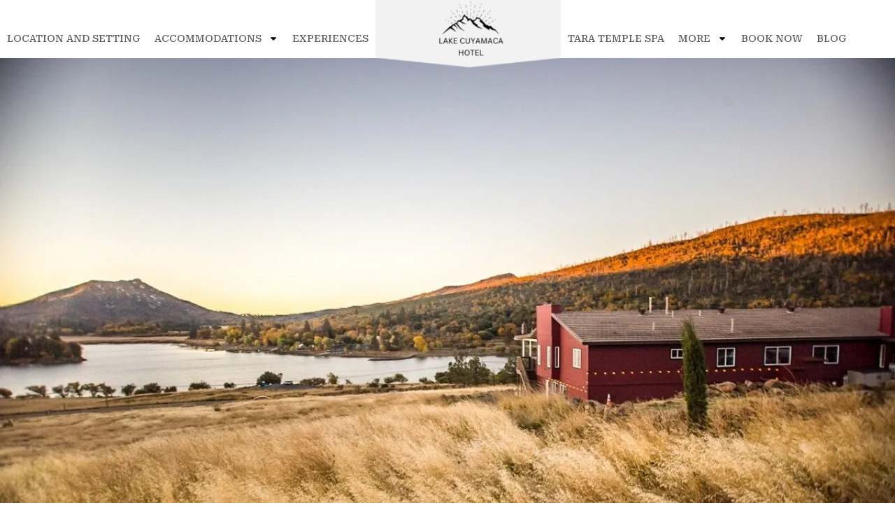

--- FILE ---
content_type: text/html; charset=UTF-8
request_url: https://lakecuyamacahotel.com/
body_size: 58407
content:
<!DOCTYPE html>
<html dir="ltr" lang="en-US" prefix="og: https://ogp.me/ns#">
<head>
<meta charset="UTF-8">
<meta name="viewport" content="width=device-width, initial-scale=1">
	<link rel="profile" href="https://gmpg.org/xfn/11"> 
	<title>#1Northern California Staycation - Lake Cuyamaca Hotel, San Diego</title>

		<!-- All in One SEO 4.9.3 - aioseo.com -->
	<meta name="description" content="Escape to Lake Cuyamaca Hotel for a serene Northern California staycation near San Diego. Experience Southern California charm amidst nature&#039;s beauty." />
	<meta name="robots" content="max-image-preview:large" />
	<link rel="canonical" href="http://lakecuyamacahotel.com/" />
	<meta name="generator" content="All in One SEO (AIOSEO) 4.9.3" />
		<meta property="og:locale" content="en_US" />
		<meta property="og:site_name" content="lakecuyamacahotel - lakecuyamacahotel" />
		<meta property="og:type" content="article" />
		<meta property="og:title" content="#1Northern California Staycation - Lake Cuyamaca Hotel, San Diego" />
		<meta property="og:description" content="Escape to Lake Cuyamaca Hotel for a serene Northern California staycation near San Diego. Experience Southern California charm amidst nature&#039;s beauty." />
		<meta property="og:url" content="http://lakecuyamacahotel.com/" />
		<meta property="og:image" content="https://lakecuyamacahotel.com/wp-content/uploads/2020/02/cropped-lakecuyama-logo-1-300x110-1.png" />
		<meta property="og:image:secure_url" content="https://lakecuyamacahotel.com/wp-content/uploads/2020/02/cropped-lakecuyama-logo-1-300x110-1.png" />
		<meta property="article:tag" content="northern california staycation" />
		<meta property="article:published_time" content="2017-09-14T10:39:55+00:00" />
		<meta property="article:modified_time" content="2024-05-09T07:24:43+00:00" />
		<meta name="twitter:card" content="summary" />
		<meta name="twitter:title" content="#1Northern California Staycation - Lake Cuyamaca Hotel, San Diego" />
		<meta name="twitter:description" content="Escape to Lake Cuyamaca Hotel for a serene Northern California staycation near San Diego. Experience Southern California charm amidst nature&#039;s beauty." />
		<meta name="twitter:image" content="https://lakecuyamacahotel.com/wp-content/uploads/2020/02/cropped-lakecuyama-logo-1-300x110-1.png" />
		<script type="application/ld+json" class="aioseo-schema">
			{"@context":"https:\/\/schema.org","@graph":[{"@type":"BreadcrumbList","@id":"https:\/\/lakecuyamacahotel.com\/#breadcrumblist","itemListElement":[{"@type":"ListItem","@id":"https:\/\/lakecuyamacahotel.com#listItem","position":1,"name":"Home"}]},{"@type":"Organization","@id":"https:\/\/lakecuyamacahotel.com\/#organization","name":"quiet mind","description":"lakecuyamacahotel","url":"https:\/\/lakecuyamacahotel.com\/","logo":{"@type":"ImageObject","url":"https:\/\/lakecuyamacahotel.com\/wp-content\/uploads\/2020\/02\/cropped-tt.png","@id":"https:\/\/lakecuyamacahotel.com\/#organizationLogo","width":994,"height":361,"caption":"Lake Cuyamaca Hotel"},"image":{"@id":"https:\/\/lakecuyamacahotel.com\/#organizationLogo"}},{"@type":"WebPage","@id":"https:\/\/lakecuyamacahotel.com\/#webpage","url":"https:\/\/lakecuyamacahotel.com\/","name":"#1Northern California Staycation - Lake Cuyamaca Hotel, San Diego","description":"Escape to Lake Cuyamaca Hotel for a serene Northern California staycation near San Diego. Experience Southern California charm amidst nature's beauty.","inLanguage":"en-US","isPartOf":{"@id":"https:\/\/lakecuyamacahotel.com\/#website"},"breadcrumb":{"@id":"https:\/\/lakecuyamacahotel.com\/#breadcrumblist"},"image":{"@type":"ImageObject","url":"https:\/\/lakecuyamacahotel.com\/wp-content\/uploads\/2021\/05\/1.jpg","@id":"https:\/\/lakecuyamacahotel.com\/#mainImage","width":700,"height":467,"caption":"northern california staycation"},"primaryImageOfPage":{"@id":"https:\/\/lakecuyamacahotel.com\/#mainImage"},"datePublished":"2017-09-14T10:39:55+00:00","dateModified":"2024-05-09T07:24:43+00:00"},{"@type":"WebSite","@id":"https:\/\/lakecuyamacahotel.com\/#website","url":"https:\/\/lakecuyamacahotel.com\/","name":"Lake Cuyamaca","description":"lakecuyamacahotel","inLanguage":"en-US","publisher":{"@id":"https:\/\/lakecuyamacahotel.com\/#organization"}}]}
		</script>
		<!-- All in One SEO -->

<link rel='dns-prefetch' href='//www.googletagmanager.com' />
<link rel='dns-prefetch' href='//fonts.googleapis.com' />
<link rel="alternate" title="oEmbed (JSON)" type="application/json+oembed" href="https://lakecuyamacahotel.com/wp-json/oembed/1.0/embed?url=https%3A%2F%2Flakecuyamacahotel.com%2F" />
<link rel="alternate" title="oEmbed (XML)" type="text/xml+oembed" href="https://lakecuyamacahotel.com/wp-json/oembed/1.0/embed?url=https%3A%2F%2Flakecuyamacahotel.com%2F&#038;format=xml" />
<style id='wp-img-auto-sizes-contain-inline-css'>
img:is([sizes=auto i],[sizes^="auto," i]){contain-intrinsic-size:3000px 1500px}
/*# sourceURL=wp-img-auto-sizes-contain-inline-css */
</style>
<link rel='stylesheet' id='astra-theme-css-css' href='https://lakecuyamacahotel.com/wp-content/themes/astra/assets/css/minified/main.min.css?ver=4.12.0' media='all' />
<style id='astra-theme-css-inline-css'>
:root{--ast-post-nav-space:0;--ast-container-default-xlg-padding:2.5em;--ast-container-default-lg-padding:2.5em;--ast-container-default-slg-padding:2em;--ast-container-default-md-padding:2.5em;--ast-container-default-sm-padding:2.5em;--ast-container-default-xs-padding:2.4em;--ast-container-default-xxs-padding:1.8em;--ast-code-block-background:#ECEFF3;--ast-comment-inputs-background:#F9FAFB;--ast-normal-container-width:1200px;--ast-narrow-container-width:750px;--ast-blog-title-font-weight:600;--ast-blog-meta-weight:600;--ast-global-color-primary:var(--ast-global-color-5);--ast-global-color-secondary:var(--ast-global-color-4);--ast-global-color-alternate-background:var(--ast-global-color-7);--ast-global-color-subtle-background:var(--ast-global-color-6);--ast-bg-style-guide:var( --ast-global-color-secondary,--ast-global-color-5 );--ast-shadow-style-guide:0px 0px 4px 0 #00000057;--ast-global-dark-bg-style:#fff;--ast-global-dark-lfs:#fbfbfb;--ast-widget-bg-color:#fafafa;--ast-wc-container-head-bg-color:#fbfbfb;--ast-title-layout-bg:#eeeeee;--ast-search-border-color:#e7e7e7;--ast-lifter-hover-bg:#e6e6e6;--ast-gallery-block-color:#000;--srfm-color-input-label:var(--ast-global-color-2);}html{font-size:100%;}a{color:var(--ast-global-color-0);}a:hover,a:focus{color:var(--ast-global-color-1);}body,button,input,select,textarea,.ast-button,.ast-custom-button{font-family:-apple-system,BlinkMacSystemFont,Segoe UI,Roboto,Oxygen-Sans,Ubuntu,Cantarell,Helvetica Neue,sans-serif;font-weight:400;font-size:16px;font-size:1rem;line-height:var(--ast-body-line-height,1.65em);}blockquote{color:var(--ast-global-color-3);}h1,h2,h3,h4,h5,h6,.entry-content :where(h1,h2,h3,h4,h5,h6),.site-title,.site-title a{font-family:'Khand',sans-serif;font-weight:600;}.ast-site-identity .site-title a{color:var(--ast-global-color-2);}.site-title{font-size:26px;font-size:1.625rem;display:block;}.site-header .site-description{font-size:15px;font-size:0.9375rem;display:none;}.entry-title{font-size:20px;font-size:1.25rem;}.ast-blog-single-element.ast-taxonomy-container a{font-size:14px;font-size:0.875rem;}.ast-blog-meta-container{font-size:13px;font-size:0.8125rem;}.archive .ast-article-post .ast-article-inner,.blog .ast-article-post .ast-article-inner,.archive .ast-article-post .ast-article-inner:hover,.blog .ast-article-post .ast-article-inner:hover{border-top-left-radius:6px;border-top-right-radius:6px;border-bottom-right-radius:6px;border-bottom-left-radius:6px;overflow:hidden;}h1,.entry-content :where(h1){font-size:36px;font-size:2.25rem;font-weight:600;font-family:'Khand',sans-serif;line-height:1.4em;}h2,.entry-content :where(h2){font-size:30px;font-size:1.875rem;font-weight:600;font-family:'Khand',sans-serif;line-height:1.3em;}h3,.entry-content :where(h3){font-size:24px;font-size:1.5rem;font-weight:600;font-family:'Khand',sans-serif;line-height:1.3em;}h4,.entry-content :where(h4){font-size:20px;font-size:1.25rem;line-height:1.2em;font-weight:600;font-family:'Khand',sans-serif;}h5,.entry-content :where(h5){font-size:16px;font-size:1rem;line-height:1.2em;font-weight:600;font-family:'Khand',sans-serif;}h6,.entry-content :where(h6){font-size:16px;font-size:1rem;line-height:1.25em;font-weight:600;font-family:'Khand',sans-serif;}::selection{background-color:var(--ast-global-color-0);color:#ffffff;}body,h1,h2,h3,h4,h5,h6,.entry-title a,.entry-content :where(h1,h2,h3,h4,h5,h6){color:var(--ast-global-color-3);}.tagcloud a:hover,.tagcloud a:focus,.tagcloud a.current-item{color:#ffffff;border-color:var(--ast-global-color-0);background-color:var(--ast-global-color-0);}input:focus,input[type="text"]:focus,input[type="email"]:focus,input[type="url"]:focus,input[type="password"]:focus,input[type="reset"]:focus,input[type="search"]:focus,textarea:focus{border-color:var(--ast-global-color-0);}input[type="radio"]:checked,input[type=reset],input[type="checkbox"]:checked,input[type="checkbox"]:hover:checked,input[type="checkbox"]:focus:checked,input[type=range]::-webkit-slider-thumb{border-color:var(--ast-global-color-0);background-color:var(--ast-global-color-0);box-shadow:none;}.site-footer a:hover + .post-count,.site-footer a:focus + .post-count{background:var(--ast-global-color-0);border-color:var(--ast-global-color-0);}.single .nav-links .nav-previous,.single .nav-links .nav-next{color:var(--ast-global-color-0);}.entry-meta,.entry-meta *{line-height:1.45;color:var(--ast-global-color-0);font-weight:600;}.entry-meta a:not(.ast-button):hover,.entry-meta a:not(.ast-button):hover *,.entry-meta a:not(.ast-button):focus,.entry-meta a:not(.ast-button):focus *,.page-links > .page-link,.page-links .page-link:hover,.post-navigation a:hover{color:var(--ast-global-color-1);}#cat option,.secondary .calendar_wrap thead a,.secondary .calendar_wrap thead a:visited{color:var(--ast-global-color-0);}.secondary .calendar_wrap #today,.ast-progress-val span{background:var(--ast-global-color-0);}.secondary a:hover + .post-count,.secondary a:focus + .post-count{background:var(--ast-global-color-0);border-color:var(--ast-global-color-0);}.calendar_wrap #today > a{color:#ffffff;}.page-links .page-link,.single .post-navigation a{color:var(--ast-global-color-3);}.ast-search-menu-icon .search-form button.search-submit{padding:0 4px;}.ast-search-menu-icon form.search-form{padding-right:0;}.ast-search-menu-icon.slide-search input.search-field{width:0;}.ast-header-search .ast-search-menu-icon.ast-dropdown-active .search-form,.ast-header-search .ast-search-menu-icon.ast-dropdown-active .search-field:focus{transition:all 0.2s;}.search-form input.search-field:focus{outline:none;}.ast-search-menu-icon .search-form button.search-submit:focus,.ast-theme-transparent-header .ast-header-search .ast-dropdown-active .ast-icon,.ast-theme-transparent-header .ast-inline-search .search-field:focus .ast-icon{color:var(--ast-global-color-1);}.ast-header-search .slide-search .search-form{border:2px solid var(--ast-global-color-0);}.ast-header-search .slide-search .search-field{background-color:(--ast-global-dark-bg-style);}.ast-archive-title{color:var(--ast-global-color-2);}.widget-title,.widget .wp-block-heading{font-size:22px;font-size:1.375rem;color:var(--ast-global-color-2);}.ast-single-post .entry-content a,.ast-comment-content a:not(.ast-comment-edit-reply-wrap a){text-decoration:underline;}.ast-single-post .elementor-widget-button .elementor-button,.ast-single-post .entry-content .uagb-tab a,.ast-single-post .entry-content .uagb-ifb-cta a,.ast-single-post .entry-content .uabb-module-content a,.ast-single-post .entry-content .uagb-post-grid a,.ast-single-post .entry-content .uagb-timeline a,.ast-single-post .entry-content .uagb-toc__wrap a,.ast-single-post .entry-content .uagb-taxomony-box a,.entry-content .wp-block-latest-posts > li > a,.ast-single-post .entry-content .wp-block-file__button,a.ast-post-filter-single,.ast-single-post .ast-comment-content .comment-reply-link,.ast-single-post .ast-comment-content .comment-edit-link{text-decoration:none;}.ast-search-menu-icon.slide-search a:focus-visible:focus-visible,.astra-search-icon:focus-visible,#close:focus-visible,a:focus-visible,.ast-menu-toggle:focus-visible,.site .skip-link:focus-visible,.wp-block-loginout input:focus-visible,.wp-block-search.wp-block-search__button-inside .wp-block-search__inside-wrapper,.ast-header-navigation-arrow:focus-visible,.ast-orders-table__row .ast-orders-table__cell:focus-visible,a#ast-apply-coupon:focus-visible,#ast-apply-coupon:focus-visible,#close:focus-visible,.button.search-submit:focus-visible,#search_submit:focus,.normal-search:focus-visible,.ast-header-account-wrap:focus-visible,.astra-cart-drawer-close:focus,.ast-single-variation:focus,.ast-button:focus,.ast-builder-button-wrap:has(.ast-custom-button-link:focus),.ast-builder-button-wrap .ast-custom-button-link:focus{outline-style:dotted;outline-color:inherit;outline-width:thin;}input:focus,input[type="text"]:focus,input[type="email"]:focus,input[type="url"]:focus,input[type="password"]:focus,input[type="reset"]:focus,input[type="search"]:focus,input[type="number"]:focus,textarea:focus,.wp-block-search__input:focus,[data-section="section-header-mobile-trigger"] .ast-button-wrap .ast-mobile-menu-trigger-minimal:focus,.ast-mobile-popup-drawer.active .menu-toggle-close:focus,#ast-scroll-top:focus,#coupon_code:focus,#ast-coupon-code:focus{border-style:dotted;border-color:inherit;border-width:thin;}input{outline:none;}.ast-logo-title-inline .site-logo-img{padding-right:1em;}.site-logo-img img{ transition:all 0.2s linear;}body .ast-oembed-container *{position:absolute;top:0;width:100%;height:100%;left:0;}body .wp-block-embed-pocket-casts .ast-oembed-container *{position:unset;}.ast-single-post-featured-section + article {margin-top: 2em;}.site-content .ast-single-post-featured-section img {width: 100%;overflow: hidden;object-fit: cover;}.ast-separate-container .site-content .ast-single-post-featured-section + article {margin-top: -80px;z-index: 9;position: relative;border-radius: 4px;}@media (min-width: 922px) {.ast-no-sidebar .site-content .ast-article-image-container--wide {margin-left: -120px;margin-right: -120px;max-width: unset;width: unset;}.ast-left-sidebar .site-content .ast-article-image-container--wide,.ast-right-sidebar .site-content .ast-article-image-container--wide {margin-left: -10px;margin-right: -10px;}.site-content .ast-article-image-container--full {margin-left: calc( -50vw + 50%);margin-right: calc( -50vw + 50%);max-width: 100vw;width: 100vw;}.ast-left-sidebar .site-content .ast-article-image-container--full,.ast-right-sidebar .site-content .ast-article-image-container--full {margin-left: -10px;margin-right: -10px;max-width: inherit;width: auto;}}.site > .ast-single-related-posts-container {margin-top: 0;}@media (min-width: 922px) {.ast-desktop .ast-container--narrow {max-width: var(--ast-narrow-container-width);margin: 0 auto;}}.ast-page-builder-template .hentry {margin: 0;}.ast-page-builder-template .site-content > .ast-container {max-width: 100%;padding: 0;}.ast-page-builder-template .site .site-content #primary {padding: 0;margin: 0;}.ast-page-builder-template .no-results {text-align: center;margin: 4em auto;}.ast-page-builder-template .ast-pagination {padding: 2em;}.ast-page-builder-template .entry-header.ast-no-title.ast-no-thumbnail {margin-top: 0;}.ast-page-builder-template .entry-header.ast-header-without-markup {margin-top: 0;margin-bottom: 0;}.ast-page-builder-template .entry-header.ast-no-title.ast-no-meta {margin-bottom: 0;}.ast-page-builder-template.single .post-navigation {padding-bottom: 2em;}.ast-page-builder-template.single-post .site-content > .ast-container {max-width: 100%;}.ast-page-builder-template .entry-header {margin-top: 2em;margin-left: auto;margin-right: auto;}.ast-page-builder-template .ast-archive-description {margin: 2em auto 0;padding-left: 20px;padding-right: 20px;}.ast-page-builder-template .ast-row {margin-left: 0;margin-right: 0;}.single.ast-page-builder-template .entry-header + .entry-content,.single.ast-page-builder-template .ast-single-entry-banner + .site-content article .entry-content {margin-bottom: 2em;}@media(min-width: 921px) {.ast-page-builder-template.archive.ast-right-sidebar .ast-row article,.ast-page-builder-template.archive.ast-left-sidebar .ast-row article {padding-left: 0;padding-right: 0;}}input[type="text"],input[type="number"],input[type="email"],input[type="url"],input[type="password"],input[type="search"],input[type=reset],input[type=tel],input[type=date],select,textarea{font-size:16px;font-style:normal;font-weight:400;line-height:24px;width:100%;padding:12px 16px;border-radius:4px;box-shadow:0px 1px 2px 0px rgba(0,0,0,0.05);color:var(--ast-form-input-text,#475569);}input[type="text"],input[type="number"],input[type="email"],input[type="url"],input[type="password"],input[type="search"],input[type=reset],input[type=tel],input[type=date],select{height:40px;}input[type="date"]{border-width:1px;border-style:solid;border-color:var(--ast-border-color);background:var( --ast-global-color-secondary,--ast-global-color-5 );}input[type="text"]:focus,input[type="number"]:focus,input[type="email"]:focus,input[type="url"]:focus,input[type="password"]:focus,input[type="search"]:focus,input[type=reset]:focus,input[type="tel"]:focus,input[type="date"]:focus,select:focus,textarea:focus{border-color:#046BD2;box-shadow:none;outline:none;color:var(--ast-form-input-focus-text,#475569);}label,legend{color:#111827;font-size:14px;font-style:normal;font-weight:500;line-height:20px;}select{padding:6px 10px;}fieldset{padding:30px;border-radius:4px;}button,.ast-button,.button,input[type="button"],input[type="reset"],input[type="submit"]{border-radius:4px;box-shadow:0px 1px 2px 0px rgba(0,0,0,0.05);}:root{--ast-comment-inputs-background:#FFF;}::placeholder{color:var(--ast-form-field-color,#9CA3AF);}::-ms-input-placeholder{color:var(--ast-form-field-color,#9CA3AF);}@media (max-width:921.9px){#ast-desktop-header{display:none;}}@media (min-width:922px){#ast-mobile-header{display:none;}}.wp-block-buttons.aligncenter{justify-content:center;}@media (max-width:921px){.ast-theme-transparent-header #primary,.ast-theme-transparent-header #secondary{padding:0;}}@media (max-width:921px){.ast-plain-container.ast-no-sidebar #primary{padding:0;}}.ast-plain-container.ast-no-sidebar #primary{margin-top:0;margin-bottom:0;}.wp-block-button.is-style-outline .wp-block-button__link{border-color:var(--ast-global-color-0);}div.wp-block-button.is-style-outline > .wp-block-button__link:not(.has-text-color),div.wp-block-button.wp-block-button__link.is-style-outline:not(.has-text-color){color:var(--ast-global-color-0);}.wp-block-button.is-style-outline .wp-block-button__link:hover,.wp-block-buttons .wp-block-button.is-style-outline .wp-block-button__link:focus,.wp-block-buttons .wp-block-button.is-style-outline > .wp-block-button__link:not(.has-text-color):hover,.wp-block-buttons .wp-block-button.wp-block-button__link.is-style-outline:not(.has-text-color):hover{color:#ffffff;background-color:var(--ast-global-color-1);border-color:var(--ast-global-color-1);}.post-page-numbers.current .page-link,.ast-pagination .page-numbers.current{color:#ffffff;border-color:var(--ast-global-color-0);background-color:var(--ast-global-color-0);}.wp-block-buttons .wp-block-button.is-style-outline .wp-block-button__link.wp-element-button,.ast-outline-button,.wp-block-uagb-buttons-child .uagb-buttons-repeater.ast-outline-button{border-color:var(--ast-global-color-0);font-family:inherit;font-weight:500;font-size:16px;font-size:1rem;line-height:1em;padding-top:13px;padding-right:30px;padding-bottom:13px;padding-left:30px;}.wp-block-buttons .wp-block-button.is-style-outline > .wp-block-button__link:not(.has-text-color),.wp-block-buttons .wp-block-button.wp-block-button__link.is-style-outline:not(.has-text-color),.ast-outline-button{color:var(--ast-global-color-0);}.wp-block-button.is-style-outline .wp-block-button__link:hover,.wp-block-buttons .wp-block-button.is-style-outline .wp-block-button__link:focus,.wp-block-buttons .wp-block-button.is-style-outline > .wp-block-button__link:not(.has-text-color):hover,.wp-block-buttons .wp-block-button.wp-block-button__link.is-style-outline:not(.has-text-color):hover,.ast-outline-button:hover,.ast-outline-button:focus,.wp-block-uagb-buttons-child .uagb-buttons-repeater.ast-outline-button:hover,.wp-block-uagb-buttons-child .uagb-buttons-repeater.ast-outline-button:focus{color:#ffffff;background-color:var(--ast-global-color-1);border-color:var(--ast-global-color-1);}.ast-single-post .entry-content a.ast-outline-button,.ast-single-post .entry-content .is-style-outline>.wp-block-button__link{text-decoration:none;}.wp-block-button .wp-block-button__link.wp-element-button.is-style-outline:not(.has-background),.wp-block-button.is-style-outline>.wp-block-button__link.wp-element-button:not(.has-background),.ast-outline-button{background-color:transparent;}.uagb-buttons-repeater.ast-outline-button{border-radius:9999px;}@media (max-width:921px){.wp-block-buttons .wp-block-button.is-style-outline .wp-block-button__link.wp-element-button,.ast-outline-button,.wp-block-uagb-buttons-child .uagb-buttons-repeater.ast-outline-button{padding-top:12px;padding-right:28px;padding-bottom:12px;padding-left:28px;}}@media (max-width:544px){.wp-block-buttons .wp-block-button.is-style-outline .wp-block-button__link.wp-element-button,.ast-outline-button,.wp-block-uagb-buttons-child .uagb-buttons-repeater.ast-outline-button{padding-top:10px;padding-right:24px;padding-bottom:10px;padding-left:24px;}}.entry-content[data-ast-blocks-layout] > figure{margin-bottom:1em;}h1.widget-title{font-weight:600;}h2.widget-title{font-weight:600;}h3.widget-title{font-weight:600;}.elementor-widget-container .elementor-loop-container .e-loop-item[data-elementor-type="loop-item"]{width:100%;} .content-area .elementor-widget-theme-post-content h1,.content-area .elementor-widget-theme-post-content h2,.content-area .elementor-widget-theme-post-content h3,.content-area .elementor-widget-theme-post-content h4,.content-area .elementor-widget-theme-post-content h5,.content-area .elementor-widget-theme-post-content h6{margin-top:1.5em;margin-bottom:calc(0.3em + 10px);}#page{display:flex;flex-direction:column;min-height:100vh;}.ast-404-layout-1 h1.page-title{color:var(--ast-global-color-2);}.single .post-navigation a{line-height:1em;height:inherit;}.error-404 .page-sub-title{font-size:1.5rem;font-weight:inherit;}.search .site-content .content-area .search-form{margin-bottom:0;}#page .site-content{flex-grow:1;}.widget{margin-bottom:1.25em;}#secondary li{line-height:1.5em;}#secondary .wp-block-group h2{margin-bottom:0.7em;}#secondary h2{font-size:1.7rem;}.ast-separate-container .ast-article-post,.ast-separate-container .ast-article-single,.ast-separate-container .comment-respond{padding:3em;}.ast-separate-container .ast-article-single .ast-article-single{padding:0;}.ast-article-single .wp-block-post-template-is-layout-grid{padding-left:0;}.ast-separate-container .comments-title,.ast-narrow-container .comments-title{padding:1.5em 2em;}.ast-page-builder-template .comment-form-textarea,.ast-comment-formwrap .ast-grid-common-col{padding:0;}.ast-comment-formwrap{padding:0;display:inline-flex;column-gap:20px;width:100%;margin-left:0;margin-right:0;}.comments-area textarea#comment:focus,.comments-area textarea#comment:active,.comments-area .ast-comment-formwrap input[type="text"]:focus,.comments-area .ast-comment-formwrap input[type="text"]:active {box-shadow:none;outline:none;}.archive.ast-page-builder-template .entry-header{margin-top:2em;}.ast-page-builder-template .ast-comment-formwrap{width:100%;}.entry-title{margin-bottom:0.6em;}.ast-archive-description p{font-size:inherit;font-weight:inherit;line-height:inherit;}.ast-separate-container .ast-comment-list li.depth-1,.hentry{margin-bottom:1.5em;}.site-content section.ast-archive-description{margin-bottom:2em;}@media (min-width:921px){.ast-left-sidebar.ast-page-builder-template #secondary,.archive.ast-right-sidebar.ast-page-builder-template .site-main{padding-left:20px;padding-right:20px;}}@media (max-width:544px){.ast-comment-formwrap.ast-row{column-gap:10px;display:inline-block;}#ast-commentform .ast-grid-common-col{position:relative;width:100%;}}@media (min-width:1201px){.ast-separate-container .ast-article-post,.ast-separate-container .ast-article-single,.ast-separate-container .ast-author-box,.ast-separate-container .ast-404-layout-1,.ast-separate-container .no-results{padding:3em;}} .content-area .elementor-widget-theme-post-content h1,.content-area .elementor-widget-theme-post-content h2,.content-area .elementor-widget-theme-post-content h3,.content-area .elementor-widget-theme-post-content h4,.content-area .elementor-widget-theme-post-content h5,.content-area .elementor-widget-theme-post-content h6{margin-top:1.5em;margin-bottom:calc(0.3em + 10px);}.elementor-loop-container .e-loop-item,.elementor-loop-container .ast-separate-container .ast-article-post,.elementor-loop-container .ast-separate-container .ast-article-single,.elementor-loop-container .ast-separate-container .comment-respond{padding:0px;}@media (max-width:921px){.ast-left-sidebar #content > .ast-container{display:flex;flex-direction:column-reverse;width:100%;}}@media (min-width:922px){.ast-separate-container.ast-right-sidebar #primary,.ast-separate-container.ast-left-sidebar #primary{border:0;}.search-no-results.ast-separate-container #primary{margin-bottom:4em;}}.wp-block-button .wp-block-button__link{color:#ffffff;}.wp-block-button .wp-block-button__link:hover,.wp-block-button .wp-block-button__link:focus{color:#ffffff;background-color:var(--ast-global-color-1);border-color:var(--ast-global-color-1);}.elementor-widget-heading h1.elementor-heading-title{line-height:1.4em;}.elementor-widget-heading h2.elementor-heading-title{line-height:1.3em;}.elementor-widget-heading h3.elementor-heading-title{line-height:1.3em;}.elementor-widget-heading h4.elementor-heading-title{line-height:1.2em;}.elementor-widget-heading h5.elementor-heading-title{line-height:1.2em;}.elementor-widget-heading h6.elementor-heading-title{line-height:1.25em;}.wp-block-button .wp-block-button__link,.wp-block-search .wp-block-search__button,body .wp-block-file .wp-block-file__button{border-color:var(--ast-global-color-0);background-color:var(--ast-global-color-0);color:#ffffff;font-family:inherit;font-weight:500;line-height:1em;font-size:16px;font-size:1rem;padding-top:15px;padding-right:30px;padding-bottom:15px;padding-left:30px;}.ast-single-post .entry-content .wp-block-button .wp-block-button__link,.ast-single-post .entry-content .wp-block-search .wp-block-search__button,body .entry-content .wp-block-file .wp-block-file__button{text-decoration:none;}@media (max-width:921px){.wp-block-button .wp-block-button__link,.wp-block-search .wp-block-search__button,body .wp-block-file .wp-block-file__button{padding-top:14px;padding-right:28px;padding-bottom:14px;padding-left:28px;}}@media (max-width:544px){.wp-block-button .wp-block-button__link,.wp-block-search .wp-block-search__button,body .wp-block-file .wp-block-file__button{padding-top:12px;padding-right:24px;padding-bottom:12px;padding-left:24px;}}.menu-toggle,button,.ast-button,.ast-custom-button,.button,input#submit,input[type="button"],input[type="submit"],input[type="reset"],#comments .submit,.search .search-submit,form[CLASS*="wp-block-search__"].wp-block-search .wp-block-search__inside-wrapper .wp-block-search__button,body .wp-block-file .wp-block-file__button,.search .search-submit{border-style:solid;border-top-width:0;border-right-width:0;border-left-width:0;border-bottom-width:0;color:#ffffff;border-color:var(--ast-global-color-0);background-color:var(--ast-global-color-0);padding-top:15px;padding-right:30px;padding-bottom:15px;padding-left:30px;font-family:inherit;font-weight:500;font-size:16px;font-size:1rem;line-height:1em;}button:focus,.menu-toggle:hover,button:hover,.ast-button:hover,.ast-custom-button:hover .button:hover,.ast-custom-button:hover ,input[type=reset]:hover,input[type=reset]:focus,input#submit:hover,input#submit:focus,input[type="button"]:hover,input[type="button"]:focus,input[type="submit"]:hover,input[type="submit"]:focus,form[CLASS*="wp-block-search__"].wp-block-search .wp-block-search__inside-wrapper .wp-block-search__button:hover,form[CLASS*="wp-block-search__"].wp-block-search .wp-block-search__inside-wrapper .wp-block-search__button:focus,body .wp-block-file .wp-block-file__button:hover,body .wp-block-file .wp-block-file__button:focus{color:#ffffff;background-color:var(--ast-global-color-1);border-color:var(--ast-global-color-1);}form[CLASS*="wp-block-search__"].wp-block-search .wp-block-search__inside-wrapper .wp-block-search__button.has-icon{padding-top:calc(15px - 3px);padding-right:calc(30px - 3px);padding-bottom:calc(15px - 3px);padding-left:calc(30px - 3px);}@media (max-width:921px){.menu-toggle,button,.ast-button,.ast-custom-button,.button,input#submit,input[type="button"],input[type="submit"],input[type="reset"],#comments .submit,.search .search-submit,form[CLASS*="wp-block-search__"].wp-block-search .wp-block-search__inside-wrapper .wp-block-search__button,body .wp-block-file .wp-block-file__button,.search .search-submit{padding-top:14px;padding-right:28px;padding-bottom:14px;padding-left:28px;}}@media (max-width:544px){.menu-toggle,button,.ast-button,.ast-custom-button,.button,input#submit,input[type="button"],input[type="submit"],input[type="reset"],#comments .submit,.search .search-submit,form[CLASS*="wp-block-search__"].wp-block-search .wp-block-search__inside-wrapper .wp-block-search__button,body .wp-block-file .wp-block-file__button,.search .search-submit{padding-top:12px;padding-right:24px;padding-bottom:12px;padding-left:24px;}}@media (max-width:921px){.ast-mobile-header-stack .main-header-bar .ast-search-menu-icon{display:inline-block;}.ast-header-break-point.ast-header-custom-item-outside .ast-mobile-header-stack .main-header-bar .ast-search-icon{margin:0;}.ast-comment-avatar-wrap img{max-width:2.5em;}.ast-comment-meta{padding:0 1.8888em 1.3333em;}}@media (min-width:544px){.ast-container{max-width:100%;}}@media (max-width:544px){.ast-separate-container .ast-article-post,.ast-separate-container .ast-article-single,.ast-separate-container .comments-title,.ast-separate-container .ast-archive-description{padding:1.5em 1em;}.ast-separate-container #content .ast-container{padding-left:0.54em;padding-right:0.54em;}.ast-separate-container .ast-comment-list .bypostauthor{padding:.5em;}.ast-search-menu-icon.ast-dropdown-active .search-field{width:170px;}} #ast-mobile-header .ast-site-header-cart-li a{pointer-events:none;}.ast-separate-container{background-color:var(--ast-global-color-4);background-image:none;}@media (max-width:921px){.site-title{display:block;}.site-header .site-description{display:none;}h1,.entry-content :where(h1){font-size:30px;}h2,.entry-content :where(h2){font-size:25px;}h3,.entry-content :where(h3){font-size:20px;}}@media (max-width:544px){.site-title{display:block;}.site-header .site-description{display:none;}h1,.entry-content :where(h1){font-size:30px;}h2,.entry-content :where(h2){font-size:25px;}h3,.entry-content :where(h3){font-size:20px;}}@media (max-width:921px){html{font-size:91.2%;}}@media (max-width:544px){html{font-size:91.2%;}}@media (min-width:922px){.ast-container{max-width:1240px;}}@media (min-width:922px){.site-content .ast-container{display:flex;}}@media (max-width:921px){.site-content .ast-container{flex-direction:column;}}@media (min-width:922px){.main-header-menu .sub-menu .menu-item.ast-left-align-sub-menu:hover > .sub-menu,.main-header-menu .sub-menu .menu-item.ast-left-align-sub-menu.focus > .sub-menu{margin-left:-0px;}}.entry-content li > p{margin-bottom:0;}.site .comments-area{padding-bottom:2em;margin-top:2em;}.wp-block-file {display: flex;align-items: center;flex-wrap: wrap;justify-content: space-between;}.wp-block-pullquote {border: none;}.wp-block-pullquote blockquote::before {content: "\201D";font-family: "Helvetica",sans-serif;display: flex;transform: rotate( 180deg );font-size: 6rem;font-style: normal;line-height: 1;font-weight: bold;align-items: center;justify-content: center;}.has-text-align-right > blockquote::before {justify-content: flex-start;}.has-text-align-left > blockquote::before {justify-content: flex-end;}figure.wp-block-pullquote.is-style-solid-color blockquote {max-width: 100%;text-align: inherit;}:root {--wp--custom--ast-default-block-top-padding: 3em;--wp--custom--ast-default-block-right-padding: 3em;--wp--custom--ast-default-block-bottom-padding: 3em;--wp--custom--ast-default-block-left-padding: 3em;--wp--custom--ast-container-width: 1200px;--wp--custom--ast-content-width-size: 1200px;--wp--custom--ast-wide-width-size: calc(1200px + var(--wp--custom--ast-default-block-left-padding) + var(--wp--custom--ast-default-block-right-padding));}.ast-narrow-container {--wp--custom--ast-content-width-size: 750px;--wp--custom--ast-wide-width-size: 750px;}@media(max-width: 921px) {:root {--wp--custom--ast-default-block-top-padding: 3em;--wp--custom--ast-default-block-right-padding: 2em;--wp--custom--ast-default-block-bottom-padding: 3em;--wp--custom--ast-default-block-left-padding: 2em;}}@media(max-width: 544px) {:root {--wp--custom--ast-default-block-top-padding: 3em;--wp--custom--ast-default-block-right-padding: 1.5em;--wp--custom--ast-default-block-bottom-padding: 3em;--wp--custom--ast-default-block-left-padding: 1.5em;}}.entry-content > .wp-block-group,.entry-content > .wp-block-cover,.entry-content > .wp-block-columns {padding-top: var(--wp--custom--ast-default-block-top-padding);padding-right: var(--wp--custom--ast-default-block-right-padding);padding-bottom: var(--wp--custom--ast-default-block-bottom-padding);padding-left: var(--wp--custom--ast-default-block-left-padding);}.ast-plain-container.ast-no-sidebar .entry-content > .alignfull,.ast-page-builder-template .ast-no-sidebar .entry-content > .alignfull {margin-left: calc( -50vw + 50%);margin-right: calc( -50vw + 50%);max-width: 100vw;width: 100vw;}.ast-plain-container.ast-no-sidebar .entry-content .alignfull .alignfull,.ast-page-builder-template.ast-no-sidebar .entry-content .alignfull .alignfull,.ast-plain-container.ast-no-sidebar .entry-content .alignfull .alignwide,.ast-page-builder-template.ast-no-sidebar .entry-content .alignfull .alignwide,.ast-plain-container.ast-no-sidebar .entry-content .alignwide .alignfull,.ast-page-builder-template.ast-no-sidebar .entry-content .alignwide .alignfull,.ast-plain-container.ast-no-sidebar .entry-content .alignwide .alignwide,.ast-page-builder-template.ast-no-sidebar .entry-content .alignwide .alignwide,.ast-plain-container.ast-no-sidebar .entry-content .wp-block-column .alignfull,.ast-page-builder-template.ast-no-sidebar .entry-content .wp-block-column .alignfull,.ast-plain-container.ast-no-sidebar .entry-content .wp-block-column .alignwide,.ast-page-builder-template.ast-no-sidebar .entry-content .wp-block-column .alignwide {margin-left: auto;margin-right: auto;width: 100%;}[data-ast-blocks-layout] .wp-block-separator:not(.is-style-dots) {height: 0;}[data-ast-blocks-layout] .wp-block-separator {margin: 20px auto;}[data-ast-blocks-layout] .wp-block-separator:not(.is-style-wide):not(.is-style-dots) {max-width: 100px;}[data-ast-blocks-layout] .wp-block-separator.has-background {padding: 0;}.entry-content[data-ast-blocks-layout] > * {max-width: var(--wp--custom--ast-content-width-size);margin-left: auto;margin-right: auto;}.entry-content[data-ast-blocks-layout] > .alignwide {max-width: var(--wp--custom--ast-wide-width-size);}.entry-content[data-ast-blocks-layout] .alignfull {max-width: none;}.entry-content .wp-block-columns {margin-bottom: 0;}blockquote {margin: 1.5em;border-color: rgba(0,0,0,0.05);}.wp-block-quote:not(.has-text-align-right):not(.has-text-align-center) {border-left: 5px solid rgba(0,0,0,0.05);}.has-text-align-right > blockquote,blockquote.has-text-align-right {border-right: 5px solid rgba(0,0,0,0.05);}.has-text-align-left > blockquote,blockquote.has-text-align-left {border-left: 5px solid rgba(0,0,0,0.05);}.wp-block-site-tagline,.wp-block-latest-posts .read-more {margin-top: 15px;}.wp-block-loginout p label {display: block;}.wp-block-loginout p:not(.login-remember):not(.login-submit) input {width: 100%;}.wp-block-loginout input:focus {border-color: transparent;}.wp-block-loginout input:focus {outline: thin dotted;}.entry-content .wp-block-media-text .wp-block-media-text__content {padding: 0 0 0 8%;}.entry-content .wp-block-media-text.has-media-on-the-right .wp-block-media-text__content {padding: 0 8% 0 0;}.entry-content .wp-block-media-text.has-background .wp-block-media-text__content {padding: 8%;}.entry-content .wp-block-cover:not([class*="background-color"]):not(.has-text-color.has-link-color) .wp-block-cover__inner-container,.entry-content .wp-block-cover:not([class*="background-color"]) .wp-block-cover-image-text,.entry-content .wp-block-cover:not([class*="background-color"]) .wp-block-cover-text,.entry-content .wp-block-cover-image:not([class*="background-color"]) .wp-block-cover__inner-container,.entry-content .wp-block-cover-image:not([class*="background-color"]) .wp-block-cover-image-text,.entry-content .wp-block-cover-image:not([class*="background-color"]) .wp-block-cover-text {color: var(--ast-global-color-primary,var(--ast-global-color-5));}.wp-block-loginout .login-remember input {width: 1.1rem;height: 1.1rem;margin: 0 5px 4px 0;vertical-align: middle;}.wp-block-latest-posts > li > *:first-child,.wp-block-latest-posts:not(.is-grid) > li:first-child {margin-top: 0;}.entry-content > .wp-block-buttons,.entry-content > .wp-block-uagb-buttons {margin-bottom: 1.5em;}.wp-block-search__inside-wrapper .wp-block-search__input {padding: 0 10px;color: var(--ast-global-color-3);background: var(--ast-global-color-primary,var(--ast-global-color-5));border-color: var(--ast-border-color);}.wp-block-latest-posts .read-more {margin-bottom: 1.5em;}.wp-block-search__no-button .wp-block-search__inside-wrapper .wp-block-search__input {padding-top: 5px;padding-bottom: 5px;}.wp-block-latest-posts .wp-block-latest-posts__post-date,.wp-block-latest-posts .wp-block-latest-posts__post-author {font-size: 1rem;}.wp-block-latest-posts > li > *,.wp-block-latest-posts:not(.is-grid) > li {margin-top: 12px;margin-bottom: 12px;}.ast-page-builder-template .entry-content[data-ast-blocks-layout] > .alignwide:where(:not(.uagb-is-root-container):not(.spectra-is-root-container)) > * {max-width: var(--wp--custom--ast-wide-width-size);}.ast-page-builder-template .entry-content[data-ast-blocks-layout] > .inherit-container-width > *,.ast-page-builder-template .entry-content[data-ast-blocks-layout] > *:not(.wp-block-group):where(:not(.uagb-is-root-container):not(.spectra-is-root-container)) > *,.entry-content[data-ast-blocks-layout] > .wp-block-cover .wp-block-cover__inner-container {max-width: var(--wp--custom--ast-content-width-size) ;margin-left: auto;margin-right: auto;}.ast-page-builder-template .entry-content[data-ast-blocks-layout] > *,.ast-page-builder-template .entry-content[data-ast-blocks-layout] > .alignfull:where(:not(.wp-block-group):not(.uagb-is-root-container):not(.spectra-is-root-container)) > * {max-width: none;}.entry-content[data-ast-blocks-layout] .wp-block-cover:not(.alignleft):not(.alignright) {width: auto;}@media(max-width: 1200px) {.ast-separate-container .entry-content > .alignfull,.ast-separate-container .entry-content[data-ast-blocks-layout] > .alignwide,.ast-plain-container .entry-content[data-ast-blocks-layout] > .alignwide,.ast-plain-container .entry-content .alignfull {margin-left: calc(-1 * min(var(--ast-container-default-xlg-padding),20px)) ;margin-right: calc(-1 * min(var(--ast-container-default-xlg-padding),20px));}}@media(min-width: 1201px) {.ast-separate-container .entry-content > .alignfull {margin-left: calc(-1 * var(--ast-container-default-xlg-padding) );margin-right: calc(-1 * var(--ast-container-default-xlg-padding) );}.ast-separate-container .entry-content[data-ast-blocks-layout] > .alignwide,.ast-plain-container .entry-content[data-ast-blocks-layout] > .alignwide {margin-left: calc(-1 * var(--wp--custom--ast-default-block-left-padding) );margin-right: calc(-1 * var(--wp--custom--ast-default-block-right-padding) );}}@media(min-width: 921px) {.ast-separate-container .entry-content .wp-block-group.alignwide:not(.inherit-container-width) > :where(:not(.alignleft):not(.alignright)),.ast-plain-container .entry-content .wp-block-group.alignwide:not(.inherit-container-width) > :where(:not(.alignleft):not(.alignright)) {max-width: calc( var(--wp--custom--ast-content-width-size) + 80px );}.ast-plain-container.ast-right-sidebar .entry-content[data-ast-blocks-layout] .alignfull,.ast-plain-container.ast-left-sidebar .entry-content[data-ast-blocks-layout] .alignfull {margin-left: -60px;margin-right: -60px;}}@media(min-width: 544px) {.entry-content > .alignleft {margin-right: 20px;}.entry-content > .alignright {margin-left: 20px;}}@media (max-width:544px){.wp-block-columns .wp-block-column:not(:last-child){margin-bottom:20px;}.wp-block-latest-posts{margin:0;}}@media( max-width: 600px ) {.entry-content .wp-block-media-text .wp-block-media-text__content,.entry-content .wp-block-media-text.has-media-on-the-right .wp-block-media-text__content {padding: 8% 0 0;}.entry-content .wp-block-media-text.has-background .wp-block-media-text__content {padding: 8%;}}.ast-page-builder-template .entry-header {padding-left: 0;}.ast-narrow-container .site-content .wp-block-uagb-image--align-full .wp-block-uagb-image__figure {max-width: 100%;margin-left: auto;margin-right: auto;}.entry-content ul,.entry-content ol {padding: revert;margin: revert;padding-left: 20px;}:root .has-ast-global-color-0-color{color:var(--ast-global-color-0);}:root .has-ast-global-color-0-background-color{background-color:var(--ast-global-color-0);}:root .wp-block-button .has-ast-global-color-0-color{color:var(--ast-global-color-0);}:root .wp-block-button .has-ast-global-color-0-background-color{background-color:var(--ast-global-color-0);}:root .has-ast-global-color-1-color{color:var(--ast-global-color-1);}:root .has-ast-global-color-1-background-color{background-color:var(--ast-global-color-1);}:root .wp-block-button .has-ast-global-color-1-color{color:var(--ast-global-color-1);}:root .wp-block-button .has-ast-global-color-1-background-color{background-color:var(--ast-global-color-1);}:root .has-ast-global-color-2-color{color:var(--ast-global-color-2);}:root .has-ast-global-color-2-background-color{background-color:var(--ast-global-color-2);}:root .wp-block-button .has-ast-global-color-2-color{color:var(--ast-global-color-2);}:root .wp-block-button .has-ast-global-color-2-background-color{background-color:var(--ast-global-color-2);}:root .has-ast-global-color-3-color{color:var(--ast-global-color-3);}:root .has-ast-global-color-3-background-color{background-color:var(--ast-global-color-3);}:root .wp-block-button .has-ast-global-color-3-color{color:var(--ast-global-color-3);}:root .wp-block-button .has-ast-global-color-3-background-color{background-color:var(--ast-global-color-3);}:root .has-ast-global-color-4-color{color:var(--ast-global-color-4);}:root .has-ast-global-color-4-background-color{background-color:var(--ast-global-color-4);}:root .wp-block-button .has-ast-global-color-4-color{color:var(--ast-global-color-4);}:root .wp-block-button .has-ast-global-color-4-background-color{background-color:var(--ast-global-color-4);}:root .has-ast-global-color-5-color{color:var(--ast-global-color-5);}:root .has-ast-global-color-5-background-color{background-color:var(--ast-global-color-5);}:root .wp-block-button .has-ast-global-color-5-color{color:var(--ast-global-color-5);}:root .wp-block-button .has-ast-global-color-5-background-color{background-color:var(--ast-global-color-5);}:root .has-ast-global-color-6-color{color:var(--ast-global-color-6);}:root .has-ast-global-color-6-background-color{background-color:var(--ast-global-color-6);}:root .wp-block-button .has-ast-global-color-6-color{color:var(--ast-global-color-6);}:root .wp-block-button .has-ast-global-color-6-background-color{background-color:var(--ast-global-color-6);}:root .has-ast-global-color-7-color{color:var(--ast-global-color-7);}:root .has-ast-global-color-7-background-color{background-color:var(--ast-global-color-7);}:root .wp-block-button .has-ast-global-color-7-color{color:var(--ast-global-color-7);}:root .wp-block-button .has-ast-global-color-7-background-color{background-color:var(--ast-global-color-7);}:root .has-ast-global-color-8-color{color:var(--ast-global-color-8);}:root .has-ast-global-color-8-background-color{background-color:var(--ast-global-color-8);}:root .wp-block-button .has-ast-global-color-8-color{color:var(--ast-global-color-8);}:root .wp-block-button .has-ast-global-color-8-background-color{background-color:var(--ast-global-color-8);}:root{--ast-global-color-0:#046bd2;--ast-global-color-1:#045cb4;--ast-global-color-2:#1e293b;--ast-global-color-3:#334155;--ast-global-color-4:#F0F5FA;--ast-global-color-5:#FFFFFF;--ast-global-color-6:#D1D5DB;--ast-global-color-7:#111111;--ast-global-color-8:#111111;}:root {--ast-border-color : var(--ast-global-color-6);}.ast-single-entry-banner {-js-display: flex;display: flex;flex-direction: column;justify-content: center;text-align: center;position: relative;background: var(--ast-title-layout-bg);}.ast-single-entry-banner[data-banner-layout="layout-1"] {max-width: 1200px;background: inherit;padding: 20px 0;}.ast-single-entry-banner[data-banner-width-type="custom"] {margin: 0 auto;width: 100%;}.ast-single-entry-banner + .site-content .entry-header {margin-bottom: 0;}.site .ast-author-avatar {--ast-author-avatar-size: ;}a.ast-underline-text {text-decoration: underline;}.ast-container > .ast-terms-link {position: relative;display: block;}a.ast-button.ast-badge-tax {padding: 4px 8px;border-radius: 3px;font-size: inherit;}header.entry-header{text-align:left;}header.entry-header .entry-title{font-weight:600;font-size:32px;font-size:2rem;}header.entry-header > *:not(:last-child){margin-bottom:10px;}header.entry-header .post-thumb-img-content{text-align:center;}header.entry-header .post-thumb img,.ast-single-post-featured-section.post-thumb img{aspect-ratio:16/9;width:100%;height:100%;}@media (max-width:921px){header.entry-header{text-align:left;}}@media (max-width:544px){header.entry-header{text-align:left;}}.ast-archive-entry-banner {-js-display: flex;display: flex;flex-direction: column;justify-content: center;text-align: center;position: relative;background: var(--ast-title-layout-bg);}.ast-archive-entry-banner[data-banner-width-type="custom"] {margin: 0 auto;width: 100%;}.ast-archive-entry-banner[data-banner-layout="layout-1"] {background: inherit;padding: 20px 0;text-align: left;}body.archive .ast-archive-description{max-width:1200px;width:100%;text-align:left;padding-top:3em;padding-right:3em;padding-bottom:3em;padding-left:3em;}body.archive .ast-archive-description .ast-archive-title,body.archive .ast-archive-description .ast-archive-title *{font-weight:600;font-size:32px;font-size:2rem;}body.archive .ast-archive-description > *:not(:last-child){margin-bottom:10px;}@media (max-width:921px){body.archive .ast-archive-description{text-align:left;}}@media (max-width:544px){body.archive .ast-archive-description{text-align:left;}}.ast-breadcrumbs .trail-browse,.ast-breadcrumbs .trail-items,.ast-breadcrumbs .trail-items li{display:inline-block;margin:0;padding:0;border:none;background:inherit;text-indent:0;text-decoration:none;}.ast-breadcrumbs .trail-browse{font-size:inherit;font-style:inherit;font-weight:inherit;color:inherit;}.ast-breadcrumbs .trail-items{list-style:none;}.trail-items li::after{padding:0 0.3em;content:"\00bb";}.trail-items li:last-of-type::after{display:none;}h1,h2,h3,h4,h5,h6,.entry-content :where(h1,h2,h3,h4,h5,h6){color:var(--ast-global-color-2);}.entry-title a{color:var(--ast-global-color-2);}@media (max-width:921px){.ast-builder-grid-row-container.ast-builder-grid-row-tablet-3-firstrow .ast-builder-grid-row > *:first-child,.ast-builder-grid-row-container.ast-builder-grid-row-tablet-3-lastrow .ast-builder-grid-row > *:last-child{grid-column:1 / -1;}}@media (max-width:544px){.ast-builder-grid-row-container.ast-builder-grid-row-mobile-3-firstrow .ast-builder-grid-row > *:first-child,.ast-builder-grid-row-container.ast-builder-grid-row-mobile-3-lastrow .ast-builder-grid-row > *:last-child{grid-column:1 / -1;}}.ast-builder-layout-element[data-section="title_tagline"]{display:flex;}@media (max-width:921px){.ast-header-break-point .ast-builder-layout-element[data-section="title_tagline"]{display:flex;}}@media (max-width:544px){.ast-header-break-point .ast-builder-layout-element[data-section="title_tagline"]{display:flex;}}.ast-builder-menu-1{font-family:inherit;font-weight:inherit;}.ast-builder-menu-1 .menu-item > .menu-link{color:var(--ast-global-color-3);}.ast-builder-menu-1 .menu-item > .ast-menu-toggle{color:var(--ast-global-color-3);}.ast-builder-menu-1 .menu-item:hover > .menu-link,.ast-builder-menu-1 .inline-on-mobile .menu-item:hover > .ast-menu-toggle{color:var(--ast-global-color-1);}.ast-builder-menu-1 .menu-item:hover > .ast-menu-toggle{color:var(--ast-global-color-1);}.ast-builder-menu-1 .menu-item.current-menu-item > .menu-link,.ast-builder-menu-1 .inline-on-mobile .menu-item.current-menu-item > .ast-menu-toggle,.ast-builder-menu-1 .current-menu-ancestor > .menu-link{color:var(--ast-global-color-1);}.ast-builder-menu-1 .menu-item.current-menu-item > .ast-menu-toggle{color:var(--ast-global-color-1);}.ast-builder-menu-1 .sub-menu,.ast-builder-menu-1 .inline-on-mobile .sub-menu{border-top-width:2px;border-bottom-width:0px;border-right-width:0px;border-left-width:0px;border-color:var(--ast-global-color-0);border-style:solid;}.ast-builder-menu-1 .sub-menu .sub-menu{top:-2px;}.ast-builder-menu-1 .main-header-menu > .menu-item > .sub-menu,.ast-builder-menu-1 .main-header-menu > .menu-item > .astra-full-megamenu-wrapper{margin-top:0px;}.ast-desktop .ast-builder-menu-1 .main-header-menu > .menu-item > .sub-menu:before,.ast-desktop .ast-builder-menu-1 .main-header-menu > .menu-item > .astra-full-megamenu-wrapper:before{height:calc( 0px + 2px + 5px );}.ast-desktop .ast-builder-menu-1 .menu-item .sub-menu .menu-link{border-style:none;}@media (max-width:921px){.ast-header-break-point .ast-builder-menu-1 .menu-item.menu-item-has-children > .ast-menu-toggle{top:0;}.ast-builder-menu-1 .inline-on-mobile .menu-item.menu-item-has-children > .ast-menu-toggle{right:-15px;}.ast-builder-menu-1 .menu-item-has-children > .menu-link:after{content:unset;}.ast-builder-menu-1 .main-header-menu > .menu-item > .sub-menu,.ast-builder-menu-1 .main-header-menu > .menu-item > .astra-full-megamenu-wrapper{margin-top:0;}}@media (max-width:544px){.ast-header-break-point .ast-builder-menu-1 .menu-item.menu-item-has-children > .ast-menu-toggle{top:0;}.ast-builder-menu-1 .main-header-menu > .menu-item > .sub-menu,.ast-builder-menu-1 .main-header-menu > .menu-item > .astra-full-megamenu-wrapper{margin-top:0;}}.ast-builder-menu-1{display:flex;}@media (max-width:921px){.ast-header-break-point .ast-builder-menu-1{display:flex;}}@media (max-width:544px){.ast-header-break-point .ast-builder-menu-1{display:flex;}}.site-below-footer-wrap{padding-top:20px;padding-bottom:20px;}.site-below-footer-wrap[data-section="section-below-footer-builder"]{background-color:var(--ast-global-color-5);min-height:60px;border-style:solid;border-width:0px;border-top-width:1px;border-top-color:var( --ast-global-color-subtle-background,--ast-global-color-7 );}.site-below-footer-wrap[data-section="section-below-footer-builder"] .ast-builder-grid-row{max-width:1200px;min-height:60px;margin-left:auto;margin-right:auto;}.site-below-footer-wrap[data-section="section-below-footer-builder"] .ast-builder-grid-row,.site-below-footer-wrap[data-section="section-below-footer-builder"] .site-footer-section{align-items:center;}.site-below-footer-wrap[data-section="section-below-footer-builder"].ast-footer-row-inline .site-footer-section{display:flex;margin-bottom:0;}.ast-builder-grid-row-full .ast-builder-grid-row{grid-template-columns:1fr;}@media (max-width:921px){.site-below-footer-wrap[data-section="section-below-footer-builder"].ast-footer-row-tablet-inline .site-footer-section{display:flex;margin-bottom:0;}.site-below-footer-wrap[data-section="section-below-footer-builder"].ast-footer-row-tablet-stack .site-footer-section{display:block;margin-bottom:10px;}.ast-builder-grid-row-container.ast-builder-grid-row-tablet-full .ast-builder-grid-row{grid-template-columns:1fr;}}@media (max-width:544px){.site-below-footer-wrap[data-section="section-below-footer-builder"].ast-footer-row-mobile-inline .site-footer-section{display:flex;margin-bottom:0;}.site-below-footer-wrap[data-section="section-below-footer-builder"].ast-footer-row-mobile-stack .site-footer-section{display:block;margin-bottom:10px;}.ast-builder-grid-row-container.ast-builder-grid-row-mobile-full .ast-builder-grid-row{grid-template-columns:1fr;}}.site-below-footer-wrap[data-section="section-below-footer-builder"]{display:grid;}@media (max-width:921px){.ast-header-break-point .site-below-footer-wrap[data-section="section-below-footer-builder"]{display:grid;}}@media (max-width:544px){.ast-header-break-point .site-below-footer-wrap[data-section="section-below-footer-builder"]{display:grid;}}.ast-footer-copyright{text-align:center;}.ast-footer-copyright.site-footer-focus-item {color:var(--ast-global-color-3);}@media (max-width:921px){.ast-footer-copyright{text-align:center;}}@media (max-width:544px){.ast-footer-copyright{text-align:center;}}.ast-footer-copyright.site-footer-focus-item {font-size:16px;font-size:1rem;}.ast-footer-copyright.ast-builder-layout-element{display:flex;}@media (max-width:921px){.ast-header-break-point .ast-footer-copyright.ast-builder-layout-element{display:flex;}}@media (max-width:544px){.ast-header-break-point .ast-footer-copyright.ast-builder-layout-element{display:flex;}}.footer-widget-area.widget-area.site-footer-focus-item{width:auto;}.ast-footer-row-inline .footer-widget-area.widget-area.site-footer-focus-item{width:100%;}.elementor-widget-heading .elementor-heading-title{margin:0;}.elementor-page .ast-menu-toggle{color:unset !important;background:unset !important;}.elementor-post.elementor-grid-item.hentry{margin-bottom:0;}.woocommerce div.product .elementor-element.elementor-products-grid .related.products ul.products li.product,.elementor-element .elementor-wc-products .woocommerce[class*='columns-'] ul.products li.product{width:auto;margin:0;float:none;}.elementor-toc__list-wrapper{margin:0;}body .elementor hr{background-color:#ccc;margin:0;}.ast-left-sidebar .elementor-section.elementor-section-stretched,.ast-right-sidebar .elementor-section.elementor-section-stretched{max-width:100%;left:0 !important;}.elementor-posts-container [CLASS*="ast-width-"]{width:100%;}.elementor-template-full-width .ast-container{display:block;}.elementor-screen-only,.screen-reader-text,.screen-reader-text span,.ui-helper-hidden-accessible{top:0 !important;}@media (max-width:544px){.elementor-element .elementor-wc-products .woocommerce[class*="columns-"] ul.products li.product{width:auto;margin:0;}.elementor-element .woocommerce .woocommerce-result-count{float:none;}}.ast-header-break-point .main-header-bar{border-bottom-width:1px;}@media (min-width:922px){.main-header-bar{border-bottom-width:1px;}}.main-header-menu .menu-item, #astra-footer-menu .menu-item, .main-header-bar .ast-masthead-custom-menu-items{-js-display:flex;display:flex;-webkit-box-pack:center;-webkit-justify-content:center;-moz-box-pack:center;-ms-flex-pack:center;justify-content:center;-webkit-box-orient:vertical;-webkit-box-direction:normal;-webkit-flex-direction:column;-moz-box-orient:vertical;-moz-box-direction:normal;-ms-flex-direction:column;flex-direction:column;}.main-header-menu > .menu-item > .menu-link, #astra-footer-menu > .menu-item > .menu-link{height:100%;-webkit-box-align:center;-webkit-align-items:center;-moz-box-align:center;-ms-flex-align:center;align-items:center;-js-display:flex;display:flex;}.ast-header-break-point .main-navigation ul .menu-item .menu-link .icon-arrow:first-of-type svg{top:.2em;margin-top:0px;margin-left:0px;width:.65em;transform:translate(0, -2px) rotateZ(270deg);}.ast-mobile-popup-content .ast-submenu-expanded > .ast-menu-toggle{transform:rotateX(180deg);overflow-y:auto;}@media (min-width:922px){.ast-builder-menu .main-navigation > ul > li:last-child a{margin-right:0;}}.ast-separate-container .ast-article-inner{background-color:var(--ast-global-color-5);background-image:none;}@media (max-width:921px){.ast-separate-container .ast-article-inner{background-color:var(--ast-global-color-5);background-image:none;}}@media (max-width:544px){.ast-separate-container .ast-article-inner{background-color:var(--ast-global-color-5);background-image:none;}}.ast-separate-container .ast-article-single:not(.ast-related-post), .ast-separate-container .error-404, .ast-separate-container .no-results, .single.ast-separate-container .site-main .ast-author-meta, .ast-separate-container .related-posts-title-wrapper, .ast-separate-container .comments-count-wrapper, .ast-box-layout.ast-plain-container .site-content, .ast-padded-layout.ast-plain-container .site-content, .ast-separate-container .ast-archive-description, .ast-separate-container .comments-area{background-color:var(--ast-global-color-5);background-image:none;}@media (max-width:921px){.ast-separate-container .ast-article-single:not(.ast-related-post), .ast-separate-container .error-404, .ast-separate-container .no-results, .single.ast-separate-container .site-main .ast-author-meta, .ast-separate-container .related-posts-title-wrapper, .ast-separate-container .comments-count-wrapper, .ast-box-layout.ast-plain-container .site-content, .ast-padded-layout.ast-plain-container .site-content, .ast-separate-container .ast-archive-description{background-color:var(--ast-global-color-5);background-image:none;}}@media (max-width:544px){.ast-separate-container .ast-article-single:not(.ast-related-post), .ast-separate-container .error-404, .ast-separate-container .no-results, .single.ast-separate-container .site-main .ast-author-meta, .ast-separate-container .related-posts-title-wrapper, .ast-separate-container .comments-count-wrapper, .ast-box-layout.ast-plain-container .site-content, .ast-padded-layout.ast-plain-container .site-content, .ast-separate-container .ast-archive-description{background-color:var(--ast-global-color-5);background-image:none;}}.ast-separate-container.ast-two-container #secondary .widget{background-color:var(--ast-global-color-5);background-image:none;}@media (max-width:921px){.ast-separate-container.ast-two-container #secondary .widget{background-color:var(--ast-global-color-5);background-image:none;}}@media (max-width:544px){.ast-separate-container.ast-two-container #secondary .widget{background-color:var(--ast-global-color-5);background-image:none;}}.ast-plain-container, .ast-page-builder-template{background-color:var(--ast-global-color-5);background-image:none;}@media (max-width:921px){.ast-plain-container, .ast-page-builder-template{background-color:var(--ast-global-color-5);background-image:none;}}@media (max-width:544px){.ast-plain-container, .ast-page-builder-template{background-color:var(--ast-global-color-5);background-image:none;}}.ast-mobile-header-content > *,.ast-desktop-header-content > * {padding: 10px 0;height: auto;}.ast-mobile-header-content > *:first-child,.ast-desktop-header-content > *:first-child {padding-top: 10px;}.ast-mobile-header-content > .ast-builder-menu,.ast-desktop-header-content > .ast-builder-menu {padding-top: 0;}.ast-mobile-header-content > *:last-child,.ast-desktop-header-content > *:last-child {padding-bottom: 0;}.ast-mobile-header-content .ast-search-menu-icon.ast-inline-search label,.ast-desktop-header-content .ast-search-menu-icon.ast-inline-search label {width: 100%;}.ast-desktop-header-content .main-header-bar-navigation .ast-submenu-expanded > .ast-menu-toggle::before {transform: rotateX(180deg);}#ast-desktop-header .ast-desktop-header-content,.ast-mobile-header-content .ast-search-icon,.ast-desktop-header-content .ast-search-icon,.ast-mobile-header-wrap .ast-mobile-header-content,.ast-main-header-nav-open.ast-popup-nav-open .ast-mobile-header-wrap .ast-mobile-header-content,.ast-main-header-nav-open.ast-popup-nav-open .ast-desktop-header-content {display: none;}.ast-main-header-nav-open.ast-header-break-point #ast-desktop-header .ast-desktop-header-content,.ast-main-header-nav-open.ast-header-break-point .ast-mobile-header-wrap .ast-mobile-header-content {display: block;}.ast-desktop .ast-desktop-header-content .astra-menu-animation-slide-up > .menu-item > .sub-menu,.ast-desktop .ast-desktop-header-content .astra-menu-animation-slide-up > .menu-item .menu-item > .sub-menu,.ast-desktop .ast-desktop-header-content .astra-menu-animation-slide-down > .menu-item > .sub-menu,.ast-desktop .ast-desktop-header-content .astra-menu-animation-slide-down > .menu-item .menu-item > .sub-menu,.ast-desktop .ast-desktop-header-content .astra-menu-animation-fade > .menu-item > .sub-menu,.ast-desktop .ast-desktop-header-content .astra-menu-animation-fade > .menu-item .menu-item > .sub-menu {opacity: 1;visibility: visible;}.ast-hfb-header.ast-default-menu-enable.ast-header-break-point .ast-mobile-header-wrap .ast-mobile-header-content .main-header-bar-navigation {width: unset;margin: unset;}.ast-mobile-header-content.content-align-flex-end .main-header-bar-navigation .menu-item-has-children > .ast-menu-toggle,.ast-desktop-header-content.content-align-flex-end .main-header-bar-navigation .menu-item-has-children > .ast-menu-toggle {left: calc( 20px - 0.907em);right: auto;}.ast-mobile-header-content .ast-search-menu-icon,.ast-mobile-header-content .ast-search-menu-icon.slide-search,.ast-desktop-header-content .ast-search-menu-icon,.ast-desktop-header-content .ast-search-menu-icon.slide-search {width: 100%;position: relative;display: block;right: auto;transform: none;}.ast-mobile-header-content .ast-search-menu-icon.slide-search .search-form,.ast-mobile-header-content .ast-search-menu-icon .search-form,.ast-desktop-header-content .ast-search-menu-icon.slide-search .search-form,.ast-desktop-header-content .ast-search-menu-icon .search-form {right: 0;visibility: visible;opacity: 1;position: relative;top: auto;transform: none;padding: 0;display: block;overflow: hidden;}.ast-mobile-header-content .ast-search-menu-icon.ast-inline-search .search-field,.ast-mobile-header-content .ast-search-menu-icon .search-field,.ast-desktop-header-content .ast-search-menu-icon.ast-inline-search .search-field,.ast-desktop-header-content .ast-search-menu-icon .search-field {width: 100%;padding-right: 5.5em;}.ast-mobile-header-content .ast-search-menu-icon .search-submit,.ast-desktop-header-content .ast-search-menu-icon .search-submit {display: block;position: absolute;height: 100%;top: 0;right: 0;padding: 0 1em;border-radius: 0;}.ast-hfb-header.ast-default-menu-enable.ast-header-break-point .ast-mobile-header-wrap .ast-mobile-header-content .main-header-bar-navigation ul .sub-menu .menu-link {padding-left: 30px;}.ast-hfb-header.ast-default-menu-enable.ast-header-break-point .ast-mobile-header-wrap .ast-mobile-header-content .main-header-bar-navigation .sub-menu .menu-item .menu-item .menu-link {padding-left: 40px;}.ast-mobile-popup-drawer.active .ast-mobile-popup-inner{background-color:#ffffff;;}.ast-mobile-header-wrap .ast-mobile-header-content, .ast-desktop-header-content{background-color:#ffffff;;}.ast-mobile-popup-content > *, .ast-mobile-header-content > *, .ast-desktop-popup-content > *, .ast-desktop-header-content > *{padding-top:0px;padding-bottom:0px;}.content-align-flex-start .ast-builder-layout-element{justify-content:flex-start;}.content-align-flex-start .main-header-menu{text-align:left;}.ast-mobile-popup-drawer.active .menu-toggle-close{color:#3a3a3a;}.ast-mobile-header-wrap .ast-primary-header-bar,.ast-primary-header-bar .site-primary-header-wrap{min-height:80px;}.ast-desktop .ast-primary-header-bar .main-header-menu > .menu-item{line-height:80px;}.ast-header-break-point #masthead .ast-mobile-header-wrap .ast-primary-header-bar,.ast-header-break-point #masthead .ast-mobile-header-wrap .ast-below-header-bar,.ast-header-break-point #masthead .ast-mobile-header-wrap .ast-above-header-bar{padding-left:20px;padding-right:20px;}.ast-header-break-point .ast-primary-header-bar{border-bottom-width:1px;border-bottom-color:var( --ast-global-color-subtle-background,--ast-global-color-7 );border-bottom-style:solid;}@media (min-width:922px){.ast-primary-header-bar{border-bottom-width:1px;border-bottom-color:var( --ast-global-color-subtle-background,--ast-global-color-7 );border-bottom-style:solid;}}.ast-primary-header-bar{background-color:var( --ast-global-color-primary,--ast-global-color-4 );}.ast-primary-header-bar{display:block;}@media (max-width:921px){.ast-header-break-point .ast-primary-header-bar{display:grid;}}@media (max-width:544px){.ast-header-break-point .ast-primary-header-bar{display:grid;}}[data-section="section-header-mobile-trigger"] .ast-button-wrap .ast-mobile-menu-trigger-minimal{color:var(--ast-global-color-0);border:none;background:transparent;}[data-section="section-header-mobile-trigger"] .ast-button-wrap .mobile-menu-toggle-icon .ast-mobile-svg{width:20px;height:20px;fill:var(--ast-global-color-0);}[data-section="section-header-mobile-trigger"] .ast-button-wrap .mobile-menu-wrap .mobile-menu{color:var(--ast-global-color-0);}.ast-builder-menu-mobile .main-navigation .main-header-menu .menu-item > .menu-link{color:var(--ast-global-color-3);}.ast-builder-menu-mobile .main-navigation .main-header-menu .menu-item > .ast-menu-toggle{color:var(--ast-global-color-3);}.ast-builder-menu-mobile .main-navigation .main-header-menu .menu-item:hover > .menu-link, .ast-builder-menu-mobile .main-navigation .inline-on-mobile .menu-item:hover > .ast-menu-toggle{color:var(--ast-global-color-1);}.ast-builder-menu-mobile .menu-item:hover > .menu-link, .ast-builder-menu-mobile .main-navigation .inline-on-mobile .menu-item:hover > .ast-menu-toggle{color:var(--ast-global-color-1);}.ast-builder-menu-mobile .main-navigation .menu-item:hover > .ast-menu-toggle{color:var(--ast-global-color-1);}.ast-builder-menu-mobile .main-navigation .menu-item.current-menu-item > .menu-link, .ast-builder-menu-mobile .main-navigation .inline-on-mobile .menu-item.current-menu-item > .ast-menu-toggle, .ast-builder-menu-mobile .main-navigation .menu-item.current-menu-ancestor > .menu-link, .ast-builder-menu-mobile .main-navigation .menu-item.current-menu-ancestor > .ast-menu-toggle{color:var(--ast-global-color-1);}.ast-builder-menu-mobile .main-navigation .menu-item.current-menu-item > .ast-menu-toggle{color:var(--ast-global-color-1);}.ast-builder-menu-mobile .main-navigation .menu-item.menu-item-has-children > .ast-menu-toggle{top:0;}.ast-builder-menu-mobile .main-navigation .menu-item-has-children > .menu-link:after{content:unset;}.ast-hfb-header .ast-builder-menu-mobile .main-header-menu, .ast-hfb-header .ast-builder-menu-mobile .main-navigation .menu-item .menu-link, .ast-hfb-header .ast-builder-menu-mobile .main-navigation .menu-item .sub-menu .menu-link{border-style:none;}.ast-builder-menu-mobile .main-navigation .menu-item.menu-item-has-children > .ast-menu-toggle{top:0;}@media (max-width:921px){.ast-builder-menu-mobile .main-navigation .main-header-menu .menu-item > .menu-link{color:var(--ast-global-color-3);}.ast-builder-menu-mobile .main-navigation .main-header-menu .menu-item > .ast-menu-toggle{color:var(--ast-global-color-3);}.ast-builder-menu-mobile .main-navigation .main-header-menu .menu-item:hover > .menu-link, .ast-builder-menu-mobile .main-navigation .inline-on-mobile .menu-item:hover > .ast-menu-toggle{color:var(--ast-global-color-1);background:var(--ast-global-color-4);}.ast-builder-menu-mobile .main-navigation .menu-item:hover > .ast-menu-toggle{color:var(--ast-global-color-1);}.ast-builder-menu-mobile .main-navigation .menu-item.current-menu-item > .menu-link, .ast-builder-menu-mobile .main-navigation .inline-on-mobile .menu-item.current-menu-item > .ast-menu-toggle, .ast-builder-menu-mobile .main-navigation .menu-item.current-menu-ancestor > .menu-link, .ast-builder-menu-mobile .main-navigation .menu-item.current-menu-ancestor > .ast-menu-toggle{color:var(--ast-global-color-1);background:var(--ast-global-color-4);}.ast-builder-menu-mobile .main-navigation .menu-item.current-menu-item > .ast-menu-toggle{color:var(--ast-global-color-1);}.ast-builder-menu-mobile .main-navigation .menu-item.menu-item-has-children > .ast-menu-toggle{top:0;}.ast-builder-menu-mobile .main-navigation .menu-item-has-children > .menu-link:after{content:unset;}.ast-builder-menu-mobile .main-navigation .main-header-menu , .ast-builder-menu-mobile .main-navigation .main-header-menu .menu-link, .ast-builder-menu-mobile .main-navigation .main-header-menu .sub-menu{background-color:var(--ast-global-color-5);}}@media (max-width:544px){.ast-builder-menu-mobile .main-navigation .menu-item.menu-item-has-children > .ast-menu-toggle{top:0;}}.ast-builder-menu-mobile .main-navigation{display:block;}@media (max-width:921px){.ast-header-break-point .ast-builder-menu-mobile .main-navigation{display:block;}}@media (max-width:544px){.ast-header-break-point .ast-builder-menu-mobile .main-navigation{display:block;}}:root{--e-global-color-astglobalcolor0:#046bd2;--e-global-color-astglobalcolor1:#045cb4;--e-global-color-astglobalcolor2:#1e293b;--e-global-color-astglobalcolor3:#334155;--e-global-color-astglobalcolor4:#F0F5FA;--e-global-color-astglobalcolor5:#FFFFFF;--e-global-color-astglobalcolor6:#D1D5DB;--e-global-color-astglobalcolor7:#111111;--e-global-color-astglobalcolor8:#111111;}
/*# sourceURL=astra-theme-css-inline-css */
</style>
<link rel='stylesheet' id='astra-google-fonts-css' href='https://fonts.googleapis.com/css?family=Khand%3A600%2C&#038;display=fallback&#038;ver=4.12.0' media='all' />
<link rel='stylesheet' id='hfe-widgets-style-css' href='https://lakecuyamacahotel.com/wp-content/plugins/header-footer-elementor/inc/widgets-css/frontend.css?ver=2.8.1' media='all' />
<style id='wp-emoji-styles-inline-css'>

	img.wp-smiley, img.emoji {
		display: inline !important;
		border: none !important;
		box-shadow: none !important;
		height: 1em !important;
		width: 1em !important;
		margin: 0 0.07em !important;
		vertical-align: -0.1em !important;
		background: none !important;
		padding: 0 !important;
	}
/*# sourceURL=wp-emoji-styles-inline-css */
</style>
<link rel='stylesheet' id='aioseo/css/src/vue/standalone/blocks/table-of-contents/global.scss-css' href='https://lakecuyamacahotel.com/wp-content/plugins/all-in-one-seo-pack/dist/Lite/assets/css/table-of-contents/global.e90f6d47.css?ver=4.9.3' media='all' />
<style id='global-styles-inline-css'>
:root{--wp--preset--aspect-ratio--square: 1;--wp--preset--aspect-ratio--4-3: 4/3;--wp--preset--aspect-ratio--3-4: 3/4;--wp--preset--aspect-ratio--3-2: 3/2;--wp--preset--aspect-ratio--2-3: 2/3;--wp--preset--aspect-ratio--16-9: 16/9;--wp--preset--aspect-ratio--9-16: 9/16;--wp--preset--color--black: #000000;--wp--preset--color--cyan-bluish-gray: #abb8c3;--wp--preset--color--white: #ffffff;--wp--preset--color--pale-pink: #f78da7;--wp--preset--color--vivid-red: #cf2e2e;--wp--preset--color--luminous-vivid-orange: #ff6900;--wp--preset--color--luminous-vivid-amber: #fcb900;--wp--preset--color--light-green-cyan: #7bdcb5;--wp--preset--color--vivid-green-cyan: #00d084;--wp--preset--color--pale-cyan-blue: #8ed1fc;--wp--preset--color--vivid-cyan-blue: #0693e3;--wp--preset--color--vivid-purple: #9b51e0;--wp--preset--color--ast-global-color-0: var(--ast-global-color-0);--wp--preset--color--ast-global-color-1: var(--ast-global-color-1);--wp--preset--color--ast-global-color-2: var(--ast-global-color-2);--wp--preset--color--ast-global-color-3: var(--ast-global-color-3);--wp--preset--color--ast-global-color-4: var(--ast-global-color-4);--wp--preset--color--ast-global-color-5: var(--ast-global-color-5);--wp--preset--color--ast-global-color-6: var(--ast-global-color-6);--wp--preset--color--ast-global-color-7: var(--ast-global-color-7);--wp--preset--color--ast-global-color-8: var(--ast-global-color-8);--wp--preset--gradient--vivid-cyan-blue-to-vivid-purple: linear-gradient(135deg,rgb(6,147,227) 0%,rgb(155,81,224) 100%);--wp--preset--gradient--light-green-cyan-to-vivid-green-cyan: linear-gradient(135deg,rgb(122,220,180) 0%,rgb(0,208,130) 100%);--wp--preset--gradient--luminous-vivid-amber-to-luminous-vivid-orange: linear-gradient(135deg,rgb(252,185,0) 0%,rgb(255,105,0) 100%);--wp--preset--gradient--luminous-vivid-orange-to-vivid-red: linear-gradient(135deg,rgb(255,105,0) 0%,rgb(207,46,46) 100%);--wp--preset--gradient--very-light-gray-to-cyan-bluish-gray: linear-gradient(135deg,rgb(238,238,238) 0%,rgb(169,184,195) 100%);--wp--preset--gradient--cool-to-warm-spectrum: linear-gradient(135deg,rgb(74,234,220) 0%,rgb(151,120,209) 20%,rgb(207,42,186) 40%,rgb(238,44,130) 60%,rgb(251,105,98) 80%,rgb(254,248,76) 100%);--wp--preset--gradient--blush-light-purple: linear-gradient(135deg,rgb(255,206,236) 0%,rgb(152,150,240) 100%);--wp--preset--gradient--blush-bordeaux: linear-gradient(135deg,rgb(254,205,165) 0%,rgb(254,45,45) 50%,rgb(107,0,62) 100%);--wp--preset--gradient--luminous-dusk: linear-gradient(135deg,rgb(255,203,112) 0%,rgb(199,81,192) 50%,rgb(65,88,208) 100%);--wp--preset--gradient--pale-ocean: linear-gradient(135deg,rgb(255,245,203) 0%,rgb(182,227,212) 50%,rgb(51,167,181) 100%);--wp--preset--gradient--electric-grass: linear-gradient(135deg,rgb(202,248,128) 0%,rgb(113,206,126) 100%);--wp--preset--gradient--midnight: linear-gradient(135deg,rgb(2,3,129) 0%,rgb(40,116,252) 100%);--wp--preset--font-size--small: 13px;--wp--preset--font-size--medium: 20px;--wp--preset--font-size--large: 36px;--wp--preset--font-size--x-large: 42px;--wp--preset--spacing--20: 0.44rem;--wp--preset--spacing--30: 0.67rem;--wp--preset--spacing--40: 1rem;--wp--preset--spacing--50: 1.5rem;--wp--preset--spacing--60: 2.25rem;--wp--preset--spacing--70: 3.38rem;--wp--preset--spacing--80: 5.06rem;--wp--preset--shadow--natural: 6px 6px 9px rgba(0, 0, 0, 0.2);--wp--preset--shadow--deep: 12px 12px 50px rgba(0, 0, 0, 0.4);--wp--preset--shadow--sharp: 6px 6px 0px rgba(0, 0, 0, 0.2);--wp--preset--shadow--outlined: 6px 6px 0px -3px rgb(255, 255, 255), 6px 6px rgb(0, 0, 0);--wp--preset--shadow--crisp: 6px 6px 0px rgb(0, 0, 0);}:root { --wp--style--global--content-size: var(--wp--custom--ast-content-width-size);--wp--style--global--wide-size: var(--wp--custom--ast-wide-width-size); }:where(body) { margin: 0; }.wp-site-blocks > .alignleft { float: left; margin-right: 2em; }.wp-site-blocks > .alignright { float: right; margin-left: 2em; }.wp-site-blocks > .aligncenter { justify-content: center; margin-left: auto; margin-right: auto; }:where(.wp-site-blocks) > * { margin-block-start: 24px; margin-block-end: 0; }:where(.wp-site-blocks) > :first-child { margin-block-start: 0; }:where(.wp-site-blocks) > :last-child { margin-block-end: 0; }:root { --wp--style--block-gap: 24px; }:root :where(.is-layout-flow) > :first-child{margin-block-start: 0;}:root :where(.is-layout-flow) > :last-child{margin-block-end: 0;}:root :where(.is-layout-flow) > *{margin-block-start: 24px;margin-block-end: 0;}:root :where(.is-layout-constrained) > :first-child{margin-block-start: 0;}:root :where(.is-layout-constrained) > :last-child{margin-block-end: 0;}:root :where(.is-layout-constrained) > *{margin-block-start: 24px;margin-block-end: 0;}:root :where(.is-layout-flex){gap: 24px;}:root :where(.is-layout-grid){gap: 24px;}.is-layout-flow > .alignleft{float: left;margin-inline-start: 0;margin-inline-end: 2em;}.is-layout-flow > .alignright{float: right;margin-inline-start: 2em;margin-inline-end: 0;}.is-layout-flow > .aligncenter{margin-left: auto !important;margin-right: auto !important;}.is-layout-constrained > .alignleft{float: left;margin-inline-start: 0;margin-inline-end: 2em;}.is-layout-constrained > .alignright{float: right;margin-inline-start: 2em;margin-inline-end: 0;}.is-layout-constrained > .aligncenter{margin-left: auto !important;margin-right: auto !important;}.is-layout-constrained > :where(:not(.alignleft):not(.alignright):not(.alignfull)){max-width: var(--wp--style--global--content-size);margin-left: auto !important;margin-right: auto !important;}.is-layout-constrained > .alignwide{max-width: var(--wp--style--global--wide-size);}body .is-layout-flex{display: flex;}.is-layout-flex{flex-wrap: wrap;align-items: center;}.is-layout-flex > :is(*, div){margin: 0;}body .is-layout-grid{display: grid;}.is-layout-grid > :is(*, div){margin: 0;}body{padding-top: 0px;padding-right: 0px;padding-bottom: 0px;padding-left: 0px;}a:where(:not(.wp-element-button)){text-decoration: none;}:root :where(.wp-element-button, .wp-block-button__link){background-color: #32373c;border-width: 0;color: #fff;font-family: inherit;font-size: inherit;font-style: inherit;font-weight: inherit;letter-spacing: inherit;line-height: inherit;padding-top: calc(0.667em + 2px);padding-right: calc(1.333em + 2px);padding-bottom: calc(0.667em + 2px);padding-left: calc(1.333em + 2px);text-decoration: none;text-transform: inherit;}.has-black-color{color: var(--wp--preset--color--black) !important;}.has-cyan-bluish-gray-color{color: var(--wp--preset--color--cyan-bluish-gray) !important;}.has-white-color{color: var(--wp--preset--color--white) !important;}.has-pale-pink-color{color: var(--wp--preset--color--pale-pink) !important;}.has-vivid-red-color{color: var(--wp--preset--color--vivid-red) !important;}.has-luminous-vivid-orange-color{color: var(--wp--preset--color--luminous-vivid-orange) !important;}.has-luminous-vivid-amber-color{color: var(--wp--preset--color--luminous-vivid-amber) !important;}.has-light-green-cyan-color{color: var(--wp--preset--color--light-green-cyan) !important;}.has-vivid-green-cyan-color{color: var(--wp--preset--color--vivid-green-cyan) !important;}.has-pale-cyan-blue-color{color: var(--wp--preset--color--pale-cyan-blue) !important;}.has-vivid-cyan-blue-color{color: var(--wp--preset--color--vivid-cyan-blue) !important;}.has-vivid-purple-color{color: var(--wp--preset--color--vivid-purple) !important;}.has-ast-global-color-0-color{color: var(--wp--preset--color--ast-global-color-0) !important;}.has-ast-global-color-1-color{color: var(--wp--preset--color--ast-global-color-1) !important;}.has-ast-global-color-2-color{color: var(--wp--preset--color--ast-global-color-2) !important;}.has-ast-global-color-3-color{color: var(--wp--preset--color--ast-global-color-3) !important;}.has-ast-global-color-4-color{color: var(--wp--preset--color--ast-global-color-4) !important;}.has-ast-global-color-5-color{color: var(--wp--preset--color--ast-global-color-5) !important;}.has-ast-global-color-6-color{color: var(--wp--preset--color--ast-global-color-6) !important;}.has-ast-global-color-7-color{color: var(--wp--preset--color--ast-global-color-7) !important;}.has-ast-global-color-8-color{color: var(--wp--preset--color--ast-global-color-8) !important;}.has-black-background-color{background-color: var(--wp--preset--color--black) !important;}.has-cyan-bluish-gray-background-color{background-color: var(--wp--preset--color--cyan-bluish-gray) !important;}.has-white-background-color{background-color: var(--wp--preset--color--white) !important;}.has-pale-pink-background-color{background-color: var(--wp--preset--color--pale-pink) !important;}.has-vivid-red-background-color{background-color: var(--wp--preset--color--vivid-red) !important;}.has-luminous-vivid-orange-background-color{background-color: var(--wp--preset--color--luminous-vivid-orange) !important;}.has-luminous-vivid-amber-background-color{background-color: var(--wp--preset--color--luminous-vivid-amber) !important;}.has-light-green-cyan-background-color{background-color: var(--wp--preset--color--light-green-cyan) !important;}.has-vivid-green-cyan-background-color{background-color: var(--wp--preset--color--vivid-green-cyan) !important;}.has-pale-cyan-blue-background-color{background-color: var(--wp--preset--color--pale-cyan-blue) !important;}.has-vivid-cyan-blue-background-color{background-color: var(--wp--preset--color--vivid-cyan-blue) !important;}.has-vivid-purple-background-color{background-color: var(--wp--preset--color--vivid-purple) !important;}.has-ast-global-color-0-background-color{background-color: var(--wp--preset--color--ast-global-color-0) !important;}.has-ast-global-color-1-background-color{background-color: var(--wp--preset--color--ast-global-color-1) !important;}.has-ast-global-color-2-background-color{background-color: var(--wp--preset--color--ast-global-color-2) !important;}.has-ast-global-color-3-background-color{background-color: var(--wp--preset--color--ast-global-color-3) !important;}.has-ast-global-color-4-background-color{background-color: var(--wp--preset--color--ast-global-color-4) !important;}.has-ast-global-color-5-background-color{background-color: var(--wp--preset--color--ast-global-color-5) !important;}.has-ast-global-color-6-background-color{background-color: var(--wp--preset--color--ast-global-color-6) !important;}.has-ast-global-color-7-background-color{background-color: var(--wp--preset--color--ast-global-color-7) !important;}.has-ast-global-color-8-background-color{background-color: var(--wp--preset--color--ast-global-color-8) !important;}.has-black-border-color{border-color: var(--wp--preset--color--black) !important;}.has-cyan-bluish-gray-border-color{border-color: var(--wp--preset--color--cyan-bluish-gray) !important;}.has-white-border-color{border-color: var(--wp--preset--color--white) !important;}.has-pale-pink-border-color{border-color: var(--wp--preset--color--pale-pink) !important;}.has-vivid-red-border-color{border-color: var(--wp--preset--color--vivid-red) !important;}.has-luminous-vivid-orange-border-color{border-color: var(--wp--preset--color--luminous-vivid-orange) !important;}.has-luminous-vivid-amber-border-color{border-color: var(--wp--preset--color--luminous-vivid-amber) !important;}.has-light-green-cyan-border-color{border-color: var(--wp--preset--color--light-green-cyan) !important;}.has-vivid-green-cyan-border-color{border-color: var(--wp--preset--color--vivid-green-cyan) !important;}.has-pale-cyan-blue-border-color{border-color: var(--wp--preset--color--pale-cyan-blue) !important;}.has-vivid-cyan-blue-border-color{border-color: var(--wp--preset--color--vivid-cyan-blue) !important;}.has-vivid-purple-border-color{border-color: var(--wp--preset--color--vivid-purple) !important;}.has-ast-global-color-0-border-color{border-color: var(--wp--preset--color--ast-global-color-0) !important;}.has-ast-global-color-1-border-color{border-color: var(--wp--preset--color--ast-global-color-1) !important;}.has-ast-global-color-2-border-color{border-color: var(--wp--preset--color--ast-global-color-2) !important;}.has-ast-global-color-3-border-color{border-color: var(--wp--preset--color--ast-global-color-3) !important;}.has-ast-global-color-4-border-color{border-color: var(--wp--preset--color--ast-global-color-4) !important;}.has-ast-global-color-5-border-color{border-color: var(--wp--preset--color--ast-global-color-5) !important;}.has-ast-global-color-6-border-color{border-color: var(--wp--preset--color--ast-global-color-6) !important;}.has-ast-global-color-7-border-color{border-color: var(--wp--preset--color--ast-global-color-7) !important;}.has-ast-global-color-8-border-color{border-color: var(--wp--preset--color--ast-global-color-8) !important;}.has-vivid-cyan-blue-to-vivid-purple-gradient-background{background: var(--wp--preset--gradient--vivid-cyan-blue-to-vivid-purple) !important;}.has-light-green-cyan-to-vivid-green-cyan-gradient-background{background: var(--wp--preset--gradient--light-green-cyan-to-vivid-green-cyan) !important;}.has-luminous-vivid-amber-to-luminous-vivid-orange-gradient-background{background: var(--wp--preset--gradient--luminous-vivid-amber-to-luminous-vivid-orange) !important;}.has-luminous-vivid-orange-to-vivid-red-gradient-background{background: var(--wp--preset--gradient--luminous-vivid-orange-to-vivid-red) !important;}.has-very-light-gray-to-cyan-bluish-gray-gradient-background{background: var(--wp--preset--gradient--very-light-gray-to-cyan-bluish-gray) !important;}.has-cool-to-warm-spectrum-gradient-background{background: var(--wp--preset--gradient--cool-to-warm-spectrum) !important;}.has-blush-light-purple-gradient-background{background: var(--wp--preset--gradient--blush-light-purple) !important;}.has-blush-bordeaux-gradient-background{background: var(--wp--preset--gradient--blush-bordeaux) !important;}.has-luminous-dusk-gradient-background{background: var(--wp--preset--gradient--luminous-dusk) !important;}.has-pale-ocean-gradient-background{background: var(--wp--preset--gradient--pale-ocean) !important;}.has-electric-grass-gradient-background{background: var(--wp--preset--gradient--electric-grass) !important;}.has-midnight-gradient-background{background: var(--wp--preset--gradient--midnight) !important;}.has-small-font-size{font-size: var(--wp--preset--font-size--small) !important;}.has-medium-font-size{font-size: var(--wp--preset--font-size--medium) !important;}.has-large-font-size{font-size: var(--wp--preset--font-size--large) !important;}.has-x-large-font-size{font-size: var(--wp--preset--font-size--x-large) !important;}
:root :where(.wp-block-pullquote){font-size: 1.5em;line-height: 1.6;}
/*# sourceURL=global-styles-inline-css */
</style>
<link rel='stylesheet' id='hfe-style-css' href='https://lakecuyamacahotel.com/wp-content/plugins/header-footer-elementor/assets/css/header-footer-elementor.css?ver=2.8.1' media='all' />
<link rel='stylesheet' id='elementor-frontend-css' href='https://lakecuyamacahotel.com/wp-content/plugins/elementor/assets/css/frontend.min.css?ver=3.34.1' media='all' />
<link rel='stylesheet' id='elementor-post-6-css' href='https://lakecuyamacahotel.com/wp-content/uploads/elementor/css/post-6.css?ver=1768851305' media='all' />
<link rel='stylesheet' id='widget-image-css' href='https://lakecuyamacahotel.com/wp-content/plugins/elementor/assets/css/widget-image.min.css?ver=3.34.1' media='all' />
<link rel='stylesheet' id='widget-heading-css' href='https://lakecuyamacahotel.com/wp-content/plugins/elementor/assets/css/widget-heading.min.css?ver=3.34.1' media='all' />
<link rel='stylesheet' id='widget-image-box-css' href='https://lakecuyamacahotel.com/wp-content/plugins/elementor/assets/css/widget-image-box.min.css?ver=3.34.1' media='all' />
<link rel='stylesheet' id='swiper-css' href='https://lakecuyamacahotel.com/wp-content/plugins/elementor/assets/lib/swiper/v8/css/swiper.min.css?ver=8.4.5' media='all' />
<link rel='stylesheet' id='e-swiper-css' href='https://lakecuyamacahotel.com/wp-content/plugins/elementor/assets/css/conditionals/e-swiper.min.css?ver=3.34.1' media='all' />
<link rel='stylesheet' id='widget-image-carousel-css' href='https://lakecuyamacahotel.com/wp-content/plugins/elementor/assets/css/widget-image-carousel.min.css?ver=3.34.1' media='all' />
<link rel='stylesheet' id='widget-gallery-css' href='https://lakecuyamacahotel.com/wp-content/plugins/elementor-pro/assets/css/widget-gallery.min.css?ver=3.34.0' media='all' />
<link rel='stylesheet' id='elementor-gallery-css' href='https://lakecuyamacahotel.com/wp-content/plugins/elementor/assets/lib/e-gallery/css/e-gallery.min.css?ver=1.2.0' media='all' />
<link rel='stylesheet' id='e-transitions-css' href='https://lakecuyamacahotel.com/wp-content/plugins/elementor-pro/assets/css/conditionals/transitions.min.css?ver=3.34.0' media='all' />
<link rel='stylesheet' id='widget-icon-list-css' href='https://lakecuyamacahotel.com/wp-content/plugins/elementor/assets/css/widget-icon-list.min.css?ver=3.34.1' media='all' />
<link rel='stylesheet' id='widget-testimonial-carousel-css' href='https://lakecuyamacahotel.com/wp-content/plugins/elementor-pro/assets/css/widget-testimonial-carousel.min.css?ver=3.34.0' media='all' />
<link rel='stylesheet' id='widget-carousel-module-base-css' href='https://lakecuyamacahotel.com/wp-content/plugins/elementor-pro/assets/css/widget-carousel-module-base.min.css?ver=3.34.0' media='all' />
<link rel='stylesheet' id='elementor-post-533-css' href='https://lakecuyamacahotel.com/wp-content/uploads/elementor/css/post-533.css?ver=1768851306' media='all' />
<link rel='stylesheet' id='elementor-post-563-css' href='https://lakecuyamacahotel.com/wp-content/uploads/elementor/css/post-563.css?ver=1768851306' media='all' />
<link rel='stylesheet' id='elementor-post-449-css' href='https://lakecuyamacahotel.com/wp-content/uploads/elementor/css/post-449.css?ver=1768851306' media='all' />
<link rel='stylesheet' id='hfe-elementor-icons-css' href='https://lakecuyamacahotel.com/wp-content/plugins/elementor/assets/lib/eicons/css/elementor-icons.min.css?ver=5.34.0' media='all' />
<link rel='stylesheet' id='hfe-icons-list-css' href='https://lakecuyamacahotel.com/wp-content/plugins/elementor/assets/css/widget-icon-list.min.css?ver=3.24.3' media='all' />
<link rel='stylesheet' id='hfe-social-icons-css' href='https://lakecuyamacahotel.com/wp-content/plugins/elementor/assets/css/widget-social-icons.min.css?ver=3.24.0' media='all' />
<link rel='stylesheet' id='hfe-social-share-icons-brands-css' href='https://lakecuyamacahotel.com/wp-content/plugins/elementor/assets/lib/font-awesome/css/brands.css?ver=5.15.3' media='all' />
<link rel='stylesheet' id='hfe-social-share-icons-fontawesome-css' href='https://lakecuyamacahotel.com/wp-content/plugins/elementor/assets/lib/font-awesome/css/fontawesome.css?ver=5.15.3' media='all' />
<link rel='stylesheet' id='hfe-nav-menu-icons-css' href='https://lakecuyamacahotel.com/wp-content/plugins/elementor/assets/lib/font-awesome/css/solid.css?ver=5.15.3' media='all' />
<link rel='stylesheet' id='hfe-widget-blockquote-css' href='https://lakecuyamacahotel.com/wp-content/plugins/elementor-pro/assets/css/widget-blockquote.min.css?ver=3.25.0' media='all' />
<link rel='stylesheet' id='hfe-mega-menu-css' href='https://lakecuyamacahotel.com/wp-content/plugins/elementor-pro/assets/css/widget-mega-menu.min.css?ver=3.26.2' media='all' />
<link rel='stylesheet' id='hfe-nav-menu-widget-css' href='https://lakecuyamacahotel.com/wp-content/plugins/elementor-pro/assets/css/widget-nav-menu.min.css?ver=3.26.0' media='all' />
<link rel='stylesheet' id='elementor-gf-robotoslab-css' href='https://fonts.googleapis.com/css?family=Roboto+Slab:100,100italic,200,200italic,300,300italic,400,400italic,500,500italic,600,600italic,700,700italic,800,800italic,900,900italic&#038;display=swap' media='all' />
<link rel='stylesheet' id='elementor-gf-robotoserif-css' href='https://fonts.googleapis.com/css?family=Roboto+Serif:100,100italic,200,200italic,300,300italic,400,400italic,500,500italic,600,600italic,700,700italic,800,800italic,900,900italic&#038;display=swap' media='all' />
<link rel='stylesheet' id='elementor-gf-roboto-css' href='https://fonts.googleapis.com/css?family=Roboto:100,100italic,200,200italic,300,300italic,400,400italic,500,500italic,600,600italic,700,700italic,800,800italic,900,900italic&#038;display=swap' media='all' />
<link rel='stylesheet' id='elementor-gf-khand-css' href='https://fonts.googleapis.com/css?family=Khand:100,100italic,200,200italic,300,300italic,400,400italic,500,500italic,600,600italic,700,700italic,800,800italic,900,900italic&#038;display=swap' media='all' />
<script src="https://lakecuyamacahotel.com/wp-content/themes/astra/assets/js/minified/flexibility.min.js?ver=4.12.0" id="astra-flexibility-js"></script>
<script id="astra-flexibility-js-after">
typeof flexibility !== "undefined" && flexibility(document.documentElement);
//# sourceURL=astra-flexibility-js-after
</script>
<script src="https://lakecuyamacahotel.com/wp-includes/js/jquery/jquery.min.js?ver=3.7.1" id="jquery-core-js"></script>
<script src="https://lakecuyamacahotel.com/wp-includes/js/jquery/jquery-migrate.min.js?ver=3.4.1" id="jquery-migrate-js"></script>
<script id="jquery-js-after">
!function($){"use strict";$(document).ready(function(){$(this).scrollTop()>100&&$(".hfe-scroll-to-top-wrap").removeClass("hfe-scroll-to-top-hide"),$(window).scroll(function(){$(this).scrollTop()<100?$(".hfe-scroll-to-top-wrap").fadeOut(300):$(".hfe-scroll-to-top-wrap").fadeIn(300)}),$(".hfe-scroll-to-top-wrap").on("click",function(){$("html, body").animate({scrollTop:0},300);return!1})})}(jQuery);
!function($){'use strict';$(document).ready(function(){var bar=$('.hfe-reading-progress-bar');if(!bar.length)return;$(window).on('scroll',function(){var s=$(window).scrollTop(),d=$(document).height()-$(window).height(),p=d? s/d*100:0;bar.css('width',p+'%')});});}(jQuery);
//# sourceURL=jquery-js-after
</script>

<!-- Google tag (gtag.js) snippet added by Site Kit -->
<!-- Google Analytics snippet added by Site Kit -->
<script src="https://www.googletagmanager.com/gtag/js?id=G-KRLW40DCVX" id="google_gtagjs-js" async></script>
<script id="google_gtagjs-js-after">
window.dataLayer = window.dataLayer || [];function gtag(){dataLayer.push(arguments);}
gtag("set","linker",{"domains":["lakecuyamacahotel.com"]});
gtag("js", new Date());
gtag("set", "developer_id.dZTNiMT", true);
gtag("config", "G-KRLW40DCVX");
//# sourceURL=google_gtagjs-js-after
</script>
<link rel="https://api.w.org/" href="https://lakecuyamacahotel.com/wp-json/" /><link rel="alternate" title="JSON" type="application/json" href="https://lakecuyamacahotel.com/wp-json/wp/v2/pages/533" /><link rel="EditURI" type="application/rsd+xml" title="RSD" href="https://lakecuyamacahotel.com/xmlrpc.php?rsd" />

<link rel='shortlink' href='https://lakecuyamacahotel.com/' />
<meta name="generator" content="Site Kit by Google 1.170.0" /><link rel="pingback" href="https://lakecuyamacahotel.com/xmlrpc.php">
<meta name="generator" content="Elementor 3.34.1; features: e_font_icon_svg, additional_custom_breakpoints; settings: css_print_method-external, google_font-enabled, font_display-swap">
			<style>
				.e-con.e-parent:nth-of-type(n+4):not(.e-lazyloaded):not(.e-no-lazyload),
				.e-con.e-parent:nth-of-type(n+4):not(.e-lazyloaded):not(.e-no-lazyload) * {
					background-image: none !important;
				}
				@media screen and (max-height: 1024px) {
					.e-con.e-parent:nth-of-type(n+3):not(.e-lazyloaded):not(.e-no-lazyload),
					.e-con.e-parent:nth-of-type(n+3):not(.e-lazyloaded):not(.e-no-lazyload) * {
						background-image: none !important;
					}
				}
				@media screen and (max-height: 640px) {
					.e-con.e-parent:nth-of-type(n+2):not(.e-lazyloaded):not(.e-no-lazyload),
					.e-con.e-parent:nth-of-type(n+2):not(.e-lazyloaded):not(.e-no-lazyload) * {
						background-image: none !important;
					}
				}
			</style>
			<link rel="icon" href="https://lakecuyamacahotel.com/wp-content/uploads/2024/02/cropped-favicon-1-32x32.png" sizes="32x32" />
<link rel="icon" href="https://lakecuyamacahotel.com/wp-content/uploads/2024/02/cropped-favicon-1-192x192.png" sizes="192x192" />
<link rel="apple-touch-icon" href="https://lakecuyamacahotel.com/wp-content/uploads/2024/02/cropped-favicon-1-180x180.png" />
<meta name="msapplication-TileImage" content="https://lakecuyamacahotel.com/wp-content/uploads/2024/02/cropped-favicon-1-270x270.png" />
		<style id="wp-custom-css">
			/*
You can add your own CSS here.

Click the help icon above to learn more.
*/
/* #top-nav #logo {
    position: absolute;
    left: 0;
    right: 0;
    margin: auto;
    text-align: center;
} */
#top-nav .elementor-container {
    max-width: 100%;
}
#logo img {
    max-width: 270px;
}
#top-nav ul li a {
    text-transform: uppercase;
    font-size: 13px;
    color: #616161;
    font-weight: 700;
}
#top-nav .elementor-column-wrap {
    padding-top: 0px;
    padding-bottom: 0px;
}
#top-nav ul li a {
  text-transform: uppercase;
    font-size: 14px;
    color: #616161;
    font-weight: 500;
    padding-top: 45px;
    padding-bottom: 18px;
    padding-right: 10px;
    padding-left: 10px;
   }
#top-nav ul li a:hover {
    color: #9e925e;
}
#top-nav ul li  .sub-menu:active a{
	color:#fff !important
}
#about h2 {
    font-weight: 400;
    font-size: 26px;
    letter-spacing: 0.6px;
}
#about p {
    font-size: 18px;
    font-weight: 200;
    color: #464646;
	letter-spacing: 0.3px;
}
#about {
    background: rgba(158,146,94,0.1);
}
#accomdation h2 {
    font-weight: 500;
    text-transform: uppercase;
    letter-spacing: 1px;
    font-size: 25px;
}
#accomdation p {
    font-size: 18px;
    font-weight: 200;
    color: #464646;
    letter-spacing: 0.3px;
}
#locate h2 {
    font-weight: 500;
    text-transform: uppercase;
    letter-spacing: 1px;
    font-size: 25px;
}
#locate p {
    font-size: 18px;
    font-weight: 200;
    color: #464646;
    letter-spacing: 0.3px;
}
#activity {
    background: #f7f7f7;
}
#activity h2 {
    font-weight: 500;
    text-transform: uppercase;
    letter-spacing: 1px;
    font-size: 25px;
}
#activity p {
    font-size: 18px;
    font-weight: 200;
    color: #464646;
    letter-spacing: 0.3px;
}
#activity .elementor-button-link {
    text-transform: uppercase;
    letter-spacing: 1px;
}
#activity .elementor-widget-text-editor {
    margin-bottom: 0px;
}
#gallery .elementor-widget-image {
    margin-bottom: 0px;
}
#gallery .elementor-image::before {
/*     content: '';
    position: absolute;
    top: 0;
    left: 0;
    right: 0;
    bottom: 0;
    background: rgba(0, 0, 0, 0.1); */
}
.elementor-testimonial__text {
    font-size: 1.3em;
    font-style: normal;
    line-height: 1.5;
}
.ff .swiper-slide-active {
    display: flex;
    align-items: center;
    justify-content: center;
}
#gallery .elementor-image
{
	position:relative;
}
#route .elementor-size-sm {
    text-transform: uppercase;
    letter-spacing: 1px;
}
#review h2 {
    font-weight: 500;
    text-transform: uppercase;
    letter-spacing: 1px;
    font-size: 25px;
}
#review .elementor-testimonial-content {
    font-size: 18px;
    font-weight: 500;
}
footer .elementor-icon-list-items li {
    font-size: 13px;
    line-height: 34px;
    text-transform: uppercase;
}

footer .elementor-icon-list-items li a span {
    color: #f1f1f1;
}
footer .elementor-element-7506ebf .elementor-icon-list-icon i {
    font-size: 14px;
    margin-right: 5px;
}
footer .elementor-social-icons-wrapper i {
    color: rgba(158,146,94,1) !important;
    font-size: 24px;
}
footer .hfe-copyright-wrapper {
    font-size: 13px;
    color: gainsboro !important;
}
#top-nav ul li .sub-menu a {
    padding: 10px 10px;
}
#top-nav ul li .sub-menu {
    max-width: 255px !important;
}
#top-nav ul li .sub-menu a:hover {
    color: #fff;
}
#top-nav ul li .sub-menu {
    border-top: 3px solid #636363;
/*     width: 100% !important; */
}
#about-inner h2 {
    font-weight: 500;
    text-transform: uppercase;
    letter-spacing: 1px;
    font-size: 25px;
}
#about-inner #heading-p p {
    margin-bottom: 0px;
    color: #9e925e;
}
#about-inner p
{
	    font-size: 18px;
    font-weight: 200;
    color: #464646;
    letter-spacing: 0.3px;
}

#accomdation .elementor-column-wrap {
    display: block;
}
#position img {
    position: relative;
    top: -50px;
    left: 62px;
    max-width: 420px;
}
#package h2 {
    text-transform: capitalize;
    line-height: 30px;
    font-size: 20px;
}
#package #heading-p {
    margin-bottom: 10px;
}
#package p {
    margin-bottom: 0px;
    font-size: 16px;
}
#package #heading {
    margin-bottom: 0px;
}
#feature {
    margin-bottom: 8px;
}
#feature h2 {
    font-size: 22px;
    text-transform: uppercase;
}
#room-am p {
    margin-bottom: 5px;
    color: #464646;
}
#room-am .elementor-icon-list-item span {
    font-size: 18px;
    letter-spacing: 0.2px;
    color: #3c3b3b;
}
.font-h h2 {
    font-size: 22px !important;
}
#pack-price p {
    font-size: 18px;
}
#contact-form .elementor-element-populated {
    background: transparent;
	    padding: 0px;
}
#contact-form h2 {
    color: #fff;
    font-weight: 400;
    font-size: 24px;
    letter-spacing: 0.5px;
}
#contact-form input {
    font-family: 'TT Norms' !important;
    background: rgba(255,255,255,0.3);
    border: 1px solid rgb(187, 179, 142);
	height: 60px;
}
#contact-form textarea {
    font-family: 'TT Norms' !important;
    background: rgba(255,255,255,0.3);
    border: 1px solid rgb(187, 179, 142);
}
#contact-form button#wpforms-submit-11 {
    background: #000;
    border-radius: 0px;
    font-size: 18px;
    text-transform: uppercase;
}
textarea::placeholder {
    color: #fff;
}

input::placeholder {
    letter-spacing: 0.5px;
    color: #fff;
}
#address-p h4 {
    color: #fff;
    font-weight: 400;
    text-transform: uppercase;
	    font-size: 22px;
}
#address-p p a {
    color: #fff;
    font-size: 18px;
    text-decoration: underline;
}
#address-p p {
    color: #fff;
    font-size: 18px;
}
@media screen and (max-width:600px){
	#about-inner p {
    font-size: 15px;
    font-weight: 200;
    color: #464646;
    letter-spacing: 0.3px;
}
	.elementor-859 .elementor-element.elementor-element-f6f5718 {
    transition: background 0.3s, border 0.3s, border-radius 0.3s, box-shadow 0.3s;
    padding: 20px 20px 20px 20px;
}
	.elementor-859 .elementor-element.elementor-element-95d1074 > .elementor-element-populated {
    padding: 10px 0px 0px 0px;
}
	#room-am .elementor-icon-list-item span {
    font-size: 15px;
    letter-spacing: 0.2px;
    color: #3c3b3b;
}
	.elementor-937 .elementor-element.elementor-element-0c6c1ec {
    transition: background 0.3s, border 0.3s, border-radius 0.3s, box-shadow 0.3s;
    padding: 20px 20px 20px 20px;
}
	.elementor-937 .elementor-element.elementor-element-bbefe22 > .elementor-element-populated {
    padding: 20px 0px 0px 0px;
}
	section.elementor-element.elementor-element-96a58a9.elementor-section-content-middle.elementor-section-boxed.elementor-section-height-default.elementor-section-height-default.elementor-section.elementor-inner-section p {
    margin-bottom: 5px;
}
	.elementor-1148 .elementor-element.elementor-element-66118f2 {
    transition: background 0.3s, border 0.3s, border-radius 0.3s, box-shadow 0.3s;
    padding: 20px 20px 20px 20px;
}
	.elementor-1148 .elementor-element.elementor-element-6eeee61 > .elementor-element-populated {
    padding: 20px 0px 0px 0px;
}
	.elementor-1148 .elementor-element.elementor-element-f632e62 {
    transition: background 0.3s, border 0.3s, border-radius 0.3s, box-shadow 0.3s;
    padding: 0px 20px 10px 0px;
}
	.elementor-1148 .elementor-element.elementor-element-7746a60 > .elementor-element-populated {
    padding: 0px 0px 0px 20px;
}
	.elementor-1148 .elementor-element.elementor-element-1aa653a > .elementor-element-populated {
    padding: 0px 0px 0px 20px;
}
	.elementor-1148 .elementor-element.elementor-element-bebd78c {
    transition: background 0.3s, border 0.3s, border-radius 0.3s, box-shadow 0.3s;
    padding: 0px 20px 20px 20px;
}
	section.elementor-element.elementor-element-4ab595d.elementor-section-boxed.elementor-section-height-default.elementor-section-height-default.elementor-section.elementor-top-section h2 {
    font-size: 24px;
}
	section.elementor-element.elementor-element-9cf5eed.elementor-section-boxed.elementor-section-height-default.elementor-section-height-default.elementor-section.elementor-top-section .elementor-heading-title.elementor-size-default {
    font-size: 16px;
}
	div#shadow {
    margin-bottom: 20px;
}
	div#shadow {
    margin-bottom: 20px;
    margin-left: 15px;
    margin-right: 15px;
}
	.elementor-1420 .elementor-element.elementor-element-ac3f72d > .elementor-element-populated {
    margin: 0px 0px 0px 0px;
}
	.elementor-1420 .elementor-element.elementor-element-7aa82f7 > .elementor-element-populated {
    margin: 0px 0px 0px 0px;
}
	#about-inner h2 {
    font-weight: 500;
    text-transform: uppercase;
    letter-spacing: 1px;
    font-size: 20px;
    line-height: 28px;
}
	.elementor-803 .elementor-element.elementor-element-6e7c8ba {
    transition: background 0.3s, border 0.3s, border-radius 0.3s, box-shadow 0.3s;
    padding: 20px 20px 20px 20px;
}
	ul {
    margin-left: 0px;
}
	.elementor-803 .elementor-element.elementor-element-167200c > .elementor-element-populated {
    margin: 0px 0px 0px 0px;
    padding: 0px 0px 0px 0px;
}
	.elementor-803 .elementor-element.elementor-element-914a8f6 {
    transition: background 0.3s, border 0.3s, border-radius 0.3s, box-shadow 0.3s;
    padding: 20px 0px 20px;
}
	.elementor-803 .elementor-element.elementor-element-90c6842 > .elementor-element-populated {
    margin: 0px 0px 0px 0px;
    padding: 0px 0px 0px 0px;
}
	.elementor-1148 .elementor-element.elementor-element-864ff4e > .elementor-element-populated {
    padding: 0px 0px 0px 0px;
}
	.elementor-1148 .elementor-element.elementor-element-7e1c5fd {
    transition: background 0.3s, border 0.3s, border-radius 0.3s, box-shadow 0.3s;
    padding: 0px 20px 20px 20px;
}
	.elementor-1148 .elementor-element.elementor-element-88ba0f1 > .elementor-element-populated {
    padding: 0px 0px 0px 0px;
}
	.elementor-803 .elementor-element.elementor-element-b26fd1a > .elementor-container {
    min-height: 110px;
}
	.elementor-1025 .elementor-element.elementor-element-7329471 {
    transition: background 0.3s, border 0.3s, border-radius 0.3s, box-shadow 0.3s;
    padding: 20px 20px 20px 20px;
}
	.elementor-1025 .elementor-element.elementor-element-56c924b > .elementor-element-populated {
    padding: 0px 0px 0px 0px;
}
	.elementor-element.elementor-element-326568e.elementor-widget.elementor-widget-text-editor {
    font-size: 16px;
}
	.elementor-1025 .elementor-element.elementor-element-8e2bab1 {
    padding: 0px 0px 15px 0px;
}
	.elementor-1188 .elementor-element.elementor-element-9eb4c02 > .elementor-container {
    min-height: 110px;
}
	.entry-content p {
    margin-bottom: 1.6em;
    font-size: 15px;
}
	.elementor-535 .elementor-element.elementor-element-c9988e7 {
    padding: 0px 0px 0px 0px;
}
	.elementor-535 .elementor-element.elementor-element-c9988e7 > .elementor-container {
    min-height: 200px;
}
	.elementor-535 .elementor-element.elementor-element-a07f8c1 {
    padding: 20px 0px 0px 0px;
}
	.elementor-535 .elementor-element.elementor-element-9e91422 .elementor-spacer-inner {
    height: 0;
}
	#address-p h4 {
    color: #fff;
    font-weight: 400;
    text-transform: uppercase;
    font-size: 16px;
}
	.elementor-element.elementor-element-ee0a595.elementor-widget.elementor-widget-heading {
    margin-bottom: 10px;
}
	.elementor-element.elementor-element-916958e.elementor-widget.elementor-widget-heading {
    margin-bottom: 10px;
}
	.elementor-element.elementor-element-4183134.elementor-widget.elementor-widget-heading {
    margin-bottom: 10px;
}
	#address-p p {
    color: #fff;
    font-size: 15px;
}
	.elementor-1148 .elementor-element.elementor-element-80d99aa {
    transition: background 0.3s, border 0.3s, border-radius 0.3s, box-shadow 0.3s;
    padding: 0px 20px 20px 20px;
}
	.elementor-1148 .elementor-element.elementor-element-08c1861 > .elementor-element-populated {
    padding: 0px 0px 0px 0px;
}
	.elementor-1148 .elementor-element.elementor-element-5fb569f {
    transition: background 0.3s, border 0.3s, border-radius 0.3s, box-shadow 0.3s;
    padding: 0px 20px 20px 20px;
}
	.elementor-1148 .elementor-element.elementor-element-d5de03f > .elementor-element-populated {
    padding: 20px 0px 0px 0px;
}
	.elementor-1148 .elementor-element.elementor-element-0d0422b {
    transition: background 0.3s, border 0.3s, border-radius 0.3s, box-shadow 0.3s;
    padding: 0px 20px 20px 20px;
}
	.elementor-1148 .elementor-element.elementor-element-7dc6932 > .elementor-element-populated {
    padding: 0px 0px 0px 0px;
}
	.elementor-1148 .elementor-element.elementor-element-027c00b > .elementor-element-populated {
    padding: 0px 0px 0px 0px;
}
	.elementor-1148 .elementor-element.elementor-element-76f96e3 > .elementor-element-populated {
    padding: 0px 0px 0px 0px;
}
	.elementor-1148 .elementor-element.elementor-element-225620b > .elementor-element-populated {
    padding: 0px 0px 0px 0px;
}
	.elementor-1148 .elementor-element.elementor-element-f002163 > .elementor-element-populated {
    padding: 0px 0px 0px 0px;
}
	.elementor-1148 .elementor-element.elementor-element-01940fa {
    transition: background 0.3s, border 0.3s, border-radius 0.3s, box-shadow 0.3s;
    padding: 0px 20px 20px 20px;
}
	.elementor-1148 .elementor-element.elementor-element-3373c48 > .elementor-element-populated {
    padding: 0px 0px 0px 0px;
}
	.elementor-1148 .elementor-element.elementor-element-766be39 > .elementor-element-populated {
    padding: 20px 0px 0px 0px;
}
	#position img {
    position: relative;
    top: 0;
    left: 0;
    max-width: 100%;
}
	.elementor-533 .elementor-element.elementor-element-f56a00c .elementor-image img {
    max-width: 100%;
}
	#about h2 {
    font-weight: 400;
    font-size: 18px;
    letter-spacing: 0.6px;
}
	#about p {
    font-size: 15px;
    font-weight: 200;
    color: #464646;
    letter-spacing: 0.3px;
}
	#accomdation h2 {
    font-weight: 500;
    text-transform: uppercase;
    letter-spacing: 1px;
    font-size: 20px;
}
	#accomdation p {
    font-size: 15px;
    font-weight: 200;
    color: #464646;
    letter-spacing: 0.3px;
}
	#locate h2 {
    font-weight: 500;
    text-transform: uppercase;
    letter-spacing: 1px;
    font-size: 20px;
}
	#locate p {
    font-size: 15px;
    font-weight: 200;
    color: #464646;
    letter-spacing: 0.3px;
		    margin-bottom: 0px;
}
	#activity h2 {
    font-weight: 500;
    text-transform: uppercase;
    letter-spacing: 1px;
    font-size: 18px;
    line-height: 26px;
}
	#activity p {
    font-size: 15px;
    font-weight: 200;
    color: #464646;
    letter-spacing: 0.3px;
}
	#activity .elementor-widget-container {
    padding: 0px;
}
	#review h2 {
    font-weight: 500;
    text-transform: uppercase;
    letter-spacing: 1px;
    font-size: 20px;
}
	.elementor-testimonial__text {
    font-size: 15px;
    font-style: normal;
    line-height: 1.5;
}
	.elementor-449 .elementor-element.elementor-element-9bcaf78 {
    padding: 40px 20px 40px 20px;
}
	footer img {
    max-width: 130px !important;
}
	footer .elementor-image-box-img {
    margin-bottom: 0px !important;
}
	footer .elementor-widget-container {
    margin-bottom: 10px !important;
}
	.elementor-449 .elementor-element.elementor-element-1b65f70 .elementor-icon-list-items:not(.elementor-inline-items) .elementor-icon-list-item:not(:last-child) {
    padding-bottom: 0px;
}
	.elementor-align-right {
    text-align: left;
}
	.elementor-449 .elementor-element.elementor-element-aa9805c {
    padding: 0em 0em 0em 0em;
}
	footer .elementor-widget-divider {
    margin-bottom: 10px !important;
}
	#gallery .elementor-col-33 {
    width: 100% !important;
}
	#gallery {
    padding-bottom: 0px;
    padding-top: 0px;
}
	#review {
    margin-top: 0px;
}
}
#mobile-menu
{
	display:none;
}
@media screen and (max-width:1024px){
	#mobile-menu
{
	display:block;
}
	#top-nav
	{
		display:none;
	}
	#mobile-menu #menu-2-4f69842 {
    background: #000;
}
	#mobile-menu #menu-2-4f69842 li a {
    color:#fff
}
	nav.elementor-nav-menu--dropdown.elementor-nav-menu__container {
    z-index: 99;
}
.elementor-nav-menu--dropdown.elementor-nav-menu__container {
    margin-top: 52px;
    -webkit-transition: max-height .3s,-webkit-transform .3s;
    transition: max-height .3s,-webkit-transform .3s;
    -o-transition: max-height .3s,transform .3s;
    transition: max-height .3s,transform .3s;
    transition: max-height .3s,transform .3s,-webkit-transform .3s;
    -webkit-transform-origin: top;
    -ms-transform-origin: top;
    transform-origin: top;
    overflow: auto;
}
	.elementor-menu-toggle {
    position: absolute;
    left: 0;
    z-index: 9999;
}
	#mobile-menu img {
    max-width: 210px;
}
	#mobile-menu .elementor-element.elementor-element-524bf29.elementor-column.elementor-col-50.elementor-top-column {
    width: 100%;
    position: absolute;
    top: 0;
}
	.elementor-nav-menu--dropdown {
    background-color: #0c0c0c;
    font-size: 13px;
}
	.elementor-nav-menu--dropdown.elementor-nav-menu__container .elementor-sub-item {
    font-size: 12px;
    text-transform: uppercase;
}
	.ehf-header #masthead {
    z-index: 200;
    position: relative;
    height: 65px;
}
	header .elementor-column-wrap.elementor-element-populated {
    padding-top: 0px !important;
}
	.elementor-menu-toggle {
    position: absolute;
    left: 0;
    z-index: 9999;
    top: 18px;
}
	#mobile-menu #menu-2-4f69842 li a {
    color: #fff;
    text-transform: uppercase;
}
	div#shiftnav-toggle-main {
    background: none!important;
    color: #000;
}
	.elementor-menu-toggle {
    display: none;
}
	
#shiftnav-toggle-main	button:focus, #shiftnav-toggle-main .menu-toggle:hover, #shiftnav-toggle-main button:hover, #shiftnav-toggle-main .ast-button:hover, #shiftnav-toggle-main .button:hover, #shiftnav-toggle-main input[type=reset]:hover, #shiftnav-toggle-main input[type=reset]:focus, #shiftnav-toggle-main input#submit:hover, #shiftnav-toggle-main input#submit:focus, #shiftnav-toggle-main input[type="button"]:hover, #shiftnav-toggle-main input[type="button"]:focus, #shiftnav-toggle-main input[type="submit"]:hover, #shiftnav-toggle-main input[type="submit"]:focus {
    color: #000;
    background: none!important;
}
}



.x-el.x-el-div.c1-1.c1-2.c1-17.c1-60.c1-4.c1-5g.c1-53.c1-b.c1-c.c1-ar.c1-d.c1-e.c1-f.c1-g {
    display: flex;
    /* flex-flow: wrap; */
    /* width: 100%; */
    /* max-width: 100%; */
}

h4.x-el.x-el-h4.c1-1.c1-2.c1-1z.c1-20.c1-7p.c1-28.c1-3u.c1-1b.c1-53.c1-b.c1-7q.c1-61.c1-4e.c1-as.c1-at.c1-1i.c1-62.c1-64.c1-65.c1-66 {
    width: 92%;
}

.x-el.x-el-div.c1-1.c1-2.c1-1z.c1-20.c1-au.c1-1b.c1-1d.c1-3s.c1-3r.c1-b.c1-7q.c1-61.c1-4e.c1-av.c1-aw.c1-1g.c1-ax.c1-1i.c1-ay.c1-62.c1-64.c1-65.c1-66 {
    font-weight: 800;
    font-size: 20px;
}
.page-id-533 .elementor-button-wrapper .elementor-button{
	    background-color: #9e925e !important;
}
div.wpforms-container-full button[type=submit]:not(:hover):not(:active), div.wpforms-container-full button[type=submit]:hover{
	background-color:#000 !important;
}
.entry-meta *{
	color:#adadad !important
}
.ast-excerpt-container.ast-blog-single-element {
    color: #adadad;
    font-size: 14px;
}
p.ast-blog-single-element.ast-read-more-container.read-more a {
    font-size: 12px;
    font-weight: 700;
	text-transform:uppercase
}
.ast-post-format-.blog-layout-4.ast-article-inner header.entry-header.ast-blog-single-element.ast-blog-meta-container {
    padding: 15px 30px;
    margin-bottom: 0;
    border-top: 1px solid #eaeaea;
	width:100%
}

@media screen and (max-width: 668px){
	.elementor-nav-menu .sub-arrow .e-font-icon-svg{
	fill:white
}
}
.entry-content[ast-blocks-layout] > *{
	font-weight:normal
}		</style>
		</head>

<body itemtype='https://schema.org/WebPage' itemscope='itemscope' class="home wp-singular page-template-default page page-id-533 wp-custom-logo wp-embed-responsive wp-theme-astra ehf-header ehf-footer ehf-template-astra ehf-stylesheet-astra ast-desktop ast-page-builder-template ast-no-sidebar astra-4.12.0 ast-single-post ast-inherit-site-logo-transparent ast-hfb-header elementor-default elementor-kit-6 elementor-page elementor-page-533">

<a
	class="skip-link screen-reader-text"
	href="#content">
		Skip to content</a>

<div
class="hfeed site" id="page">
			<header id="masthead" itemscope="itemscope" itemtype="https://schema.org/WPHeader">
			<p class="main-title bhf-hidden" itemprop="headline"><a href="https://lakecuyamacahotel.com" title="lakecuyamacahotel" rel="home">lakecuyamacahotel</a></p>
					<div data-elementor-type="wp-post" data-elementor-id="563" class="elementor elementor-563" data-elementor-post-type="elementor-hf">
						<section class="elementor-section elementor-top-section elementor-element elementor-element-ae6c375 elementor-section-boxed elementor-section-height-default elementor-section-height-default" data-id="ae6c375" data-element_type="section" id="top-nav">
						<div class="elementor-container elementor-column-gap-default">
					<div class="elementor-column elementor-col-100 elementor-top-column elementor-element elementor-element-c1bccd2" data-id="c1bccd2" data-element_type="column">
			<div class="elementor-widget-wrap elementor-element-populated">
						<section class="elementor-section elementor-inner-section elementor-element elementor-element-c02819c elementor-section-boxed elementor-section-height-default elementor-section-height-default" data-id="c02819c" data-element_type="section">
						<div class="elementor-container elementor-column-gap-default">
					<div class="elementor-column elementor-col-33 elementor-inner-column elementor-element elementor-element-fb3ad2c" data-id="fb3ad2c" data-element_type="column">
			<div class="elementor-widget-wrap elementor-element-populated">
						<div class="elementor-element elementor-element-1e08c8e top-header elementor-nav-menu__align-end elementor-nav-menu--dropdown-tablet elementor-nav-menu__text-align-aside elementor-nav-menu--toggle elementor-nav-menu--burger elementor-widget elementor-widget-nav-menu" data-id="1e08c8e" data-element_type="widget" data-settings="{&quot;layout&quot;:&quot;horizontal&quot;,&quot;submenu_icon&quot;:{&quot;value&quot;:&quot;&lt;svg aria-hidden=\&quot;true\&quot; class=\&quot;e-font-icon-svg e-fas-caret-down\&quot; viewBox=\&quot;0 0 320 512\&quot; xmlns=\&quot;http:\/\/www.w3.org\/2000\/svg\&quot;&gt;&lt;path d=\&quot;M31.3 192h257.3c17.8 0 26.7 21.5 14.1 34.1L174.1 354.8c-7.8 7.8-20.5 7.8-28.3 0L17.2 226.1C4.6 213.5 13.5 192 31.3 192z\&quot;&gt;&lt;\/path&gt;&lt;\/svg&gt;&quot;,&quot;library&quot;:&quot;fa-solid&quot;},&quot;toggle&quot;:&quot;burger&quot;}" data-widget_type="nav-menu.default">
				<div class="elementor-widget-container">
								<nav aria-label="Menu" class="elementor-nav-menu--main elementor-nav-menu__container elementor-nav-menu--layout-horizontal e--pointer-none">
				<ul id="menu-1-1e08c8e" class="elementor-nav-menu"><li class="menu-item menu-item-type-post_type menu-item-object-page menu-item-home current-menu-item page_item page-item-533 current_page_item menu-item-2944"><a href="https://lakecuyamacahotel.com/" aria-current="page" class="elementor-item elementor-item-active menu-link">Location and Setting</a></li>
<li class="menu-item menu-item-type-post_type menu-item-object-page menu-item-has-children menu-item-2883"><a aria-expanded="false" href="https://lakecuyamacahotel.com/accommodations/" class="elementor-item menu-link">Accommodations<span role="application" class="dropdown-menu-toggle ast-header-navigation-arrow" tabindex="0" aria-expanded="false" aria-label="Menu Toggle" aria-haspopup="true"></span></a>
<ul class="sub-menu elementor-nav-menu--dropdown">
	<li class="menu-item menu-item-type-post_type menu-item-object-page menu-item-2886"><a href="https://lakecuyamacahotel.com/lake-room/" class="elementor-sub-item menu-link">Lake Room</a></li>
	<li class="menu-item menu-item-type-post_type menu-item-object-page menu-item-2885"><a href="https://lakecuyamacahotel.com/hilltop-room/" class="elementor-sub-item menu-link">Hilltop Rooms</a></li>
</ul>
</li>
<li class="menu-item menu-item-type-post_type menu-item-object-page menu-item-2887"><a href="https://lakecuyamacahotel.com/experiences-and-amenities/" class="elementor-item menu-link">Experiences</a></li>
</ul>			</nav>
					<div class="elementor-menu-toggle" role="button" tabindex="0" aria-label="Menu Toggle" aria-expanded="false">
			<svg aria-hidden="true" role="presentation" class="elementor-menu-toggle__icon--open e-font-icon-svg e-eicon-menu-bar" viewBox="0 0 1000 1000" xmlns="http://www.w3.org/2000/svg"><path d="M104 333H896C929 333 958 304 958 271S929 208 896 208H104C71 208 42 237 42 271S71 333 104 333ZM104 583H896C929 583 958 554 958 521S929 458 896 458H104C71 458 42 487 42 521S71 583 104 583ZM104 833H896C929 833 958 804 958 771S929 708 896 708H104C71 708 42 737 42 771S71 833 104 833Z"></path></svg><svg aria-hidden="true" role="presentation" class="elementor-menu-toggle__icon--close e-font-icon-svg e-eicon-close" viewBox="0 0 1000 1000" xmlns="http://www.w3.org/2000/svg"><path d="M742 167L500 408 258 167C246 154 233 150 217 150 196 150 179 158 167 167 154 179 150 196 150 212 150 229 154 242 171 254L408 500 167 742C138 771 138 800 167 829 196 858 225 858 254 829L496 587 738 829C750 842 767 846 783 846 800 846 817 842 829 829 842 817 846 804 846 783 846 767 842 750 829 737L588 500 833 258C863 229 863 200 833 171 804 137 775 137 742 167Z"></path></svg>		</div>
					<nav class="elementor-nav-menu--dropdown elementor-nav-menu__container" aria-hidden="true">
				<ul id="menu-2-1e08c8e" class="elementor-nav-menu"><li class="menu-item menu-item-type-post_type menu-item-object-page menu-item-home current-menu-item page_item page-item-533 current_page_item menu-item-2944"><a href="https://lakecuyamacahotel.com/" aria-current="page" class="elementor-item elementor-item-active menu-link" tabindex="-1">Location and Setting</a></li>
<li class="menu-item menu-item-type-post_type menu-item-object-page menu-item-has-children menu-item-2883"><a aria-expanded="false" href="https://lakecuyamacahotel.com/accommodations/" class="elementor-item menu-link" tabindex="-1">Accommodations<span role="application" class="dropdown-menu-toggle ast-header-navigation-arrow" tabindex="0" aria-expanded="false" aria-label="Menu Toggle" aria-haspopup="true"></span></a>
<ul class="sub-menu elementor-nav-menu--dropdown">
	<li class="menu-item menu-item-type-post_type menu-item-object-page menu-item-2886"><a href="https://lakecuyamacahotel.com/lake-room/" class="elementor-sub-item menu-link" tabindex="-1">Lake Room</a></li>
	<li class="menu-item menu-item-type-post_type menu-item-object-page menu-item-2885"><a href="https://lakecuyamacahotel.com/hilltop-room/" class="elementor-sub-item menu-link" tabindex="-1">Hilltop Rooms</a></li>
</ul>
</li>
<li class="menu-item menu-item-type-post_type menu-item-object-page menu-item-2887"><a href="https://lakecuyamacahotel.com/experiences-and-amenities/" class="elementor-item menu-link" tabindex="-1">Experiences</a></li>
</ul>			</nav>
						</div>
				</div>
					</div>
		</div>
				<div class="elementor-column elementor-col-33 elementor-inner-column elementor-element elementor-element-6c86b2a" data-id="6c86b2a" data-element_type="column">
			<div class="elementor-widget-wrap elementor-element-populated">
						<div class="elementor-element elementor-element-4ed3d4c elementor-widget elementor-widget-site-logo" data-id="4ed3d4c" data-element_type="widget" data-settings="{&quot;align&quot;:&quot;center&quot;,&quot;width&quot;:{&quot;unit&quot;:&quot;%&quot;,&quot;size&quot;:&quot;&quot;,&quot;sizes&quot;:[]},&quot;width_tablet&quot;:{&quot;unit&quot;:&quot;%&quot;,&quot;size&quot;:&quot;&quot;,&quot;sizes&quot;:[]},&quot;width_mobile&quot;:{&quot;unit&quot;:&quot;%&quot;,&quot;size&quot;:&quot;&quot;,&quot;sizes&quot;:[]},&quot;space&quot;:{&quot;unit&quot;:&quot;%&quot;,&quot;size&quot;:&quot;&quot;,&quot;sizes&quot;:[]},&quot;space_tablet&quot;:{&quot;unit&quot;:&quot;%&quot;,&quot;size&quot;:&quot;&quot;,&quot;sizes&quot;:[]},&quot;space_mobile&quot;:{&quot;unit&quot;:&quot;%&quot;,&quot;size&quot;:&quot;&quot;,&quot;sizes&quot;:[]},&quot;image_border_radius&quot;:{&quot;unit&quot;:&quot;px&quot;,&quot;top&quot;:&quot;&quot;,&quot;right&quot;:&quot;&quot;,&quot;bottom&quot;:&quot;&quot;,&quot;left&quot;:&quot;&quot;,&quot;isLinked&quot;:true},&quot;image_border_radius_tablet&quot;:{&quot;unit&quot;:&quot;px&quot;,&quot;top&quot;:&quot;&quot;,&quot;right&quot;:&quot;&quot;,&quot;bottom&quot;:&quot;&quot;,&quot;left&quot;:&quot;&quot;,&quot;isLinked&quot;:true},&quot;image_border_radius_mobile&quot;:{&quot;unit&quot;:&quot;px&quot;,&quot;top&quot;:&quot;&quot;,&quot;right&quot;:&quot;&quot;,&quot;bottom&quot;:&quot;&quot;,&quot;left&quot;:&quot;&quot;,&quot;isLinked&quot;:true},&quot;caption_padding&quot;:{&quot;unit&quot;:&quot;px&quot;,&quot;top&quot;:&quot;&quot;,&quot;right&quot;:&quot;&quot;,&quot;bottom&quot;:&quot;&quot;,&quot;left&quot;:&quot;&quot;,&quot;isLinked&quot;:true},&quot;caption_padding_tablet&quot;:{&quot;unit&quot;:&quot;px&quot;,&quot;top&quot;:&quot;&quot;,&quot;right&quot;:&quot;&quot;,&quot;bottom&quot;:&quot;&quot;,&quot;left&quot;:&quot;&quot;,&quot;isLinked&quot;:true},&quot;caption_padding_mobile&quot;:{&quot;unit&quot;:&quot;px&quot;,&quot;top&quot;:&quot;&quot;,&quot;right&quot;:&quot;&quot;,&quot;bottom&quot;:&quot;&quot;,&quot;left&quot;:&quot;&quot;,&quot;isLinked&quot;:true},&quot;caption_space&quot;:{&quot;unit&quot;:&quot;px&quot;,&quot;size&quot;:0,&quot;sizes&quot;:[]},&quot;caption_space_tablet&quot;:{&quot;unit&quot;:&quot;px&quot;,&quot;size&quot;:&quot;&quot;,&quot;sizes&quot;:[]},&quot;caption_space_mobile&quot;:{&quot;unit&quot;:&quot;px&quot;,&quot;size&quot;:&quot;&quot;,&quot;sizes&quot;:[]}}" data-widget_type="site-logo.default">
				<div class="elementor-widget-container">
							<div class="hfe-site-logo">
													<a data-elementor-open-lightbox=""  class='elementor-clickable' href="https://lakecuyamacahotel.com">
							<div class="hfe-site-logo-set">           
				<div class="hfe-site-logo-container">
									<img class="hfe-site-logo-img elementor-animation-"  src="https://lakecuyamacahotel.com/wp-content/uploads/2020/02/lakecuyama-logo-1-300x110-1.png" alt="Lake Cuyamaca Hotel"/>
				</div>
			</div>
							</a>
						</div>  
							</div>
				</div>
					</div>
		</div>
				<div class="elementor-column elementor-col-33 elementor-inner-column elementor-element elementor-element-d32558d" data-id="d32558d" data-element_type="column">
			<div class="elementor-widget-wrap elementor-element-populated">
						<div class="elementor-element elementor-element-04ace0e top-header elementor-nav-menu__align-start elementor-nav-menu--dropdown-tablet elementor-nav-menu__text-align-aside elementor-nav-menu--toggle elementor-nav-menu--burger elementor-widget elementor-widget-nav-menu" data-id="04ace0e" data-element_type="widget" data-settings="{&quot;layout&quot;:&quot;horizontal&quot;,&quot;submenu_icon&quot;:{&quot;value&quot;:&quot;&lt;svg aria-hidden=\&quot;true\&quot; class=\&quot;e-font-icon-svg e-fas-caret-down\&quot; viewBox=\&quot;0 0 320 512\&quot; xmlns=\&quot;http:\/\/www.w3.org\/2000\/svg\&quot;&gt;&lt;path d=\&quot;M31.3 192h257.3c17.8 0 26.7 21.5 14.1 34.1L174.1 354.8c-7.8 7.8-20.5 7.8-28.3 0L17.2 226.1C4.6 213.5 13.5 192 31.3 192z\&quot;&gt;&lt;\/path&gt;&lt;\/svg&gt;&quot;,&quot;library&quot;:&quot;fa-solid&quot;},&quot;toggle&quot;:&quot;burger&quot;}" data-widget_type="nav-menu.default">
				<div class="elementor-widget-container">
								<nav aria-label="Menu" class="elementor-nav-menu--main elementor-nav-menu__container elementor-nav-menu--layout-horizontal e--pointer-none">
				<ul id="menu-1-04ace0e" class="elementor-nav-menu"><li class="menu-item menu-item-type-post_type menu-item-object-page menu-item-2838"><a href="https://lakecuyamacahotel.com/tara-temple-spa/" class="elementor-item menu-link">Tara Temple  Spa</a></li>
<li class="menu-item menu-item-type-custom menu-item-object-custom menu-item-has-children menu-item-2839"><a aria-expanded="false" href="#" class="elementor-item elementor-item-anchor menu-link">More<span role="application" class="dropdown-menu-toggle ast-header-navigation-arrow" tabindex="0" aria-expanded="false" aria-label="Menu Toggle" aria-haspopup="true"></span></a>
<ul class="sub-menu elementor-nav-menu--dropdown">
	<li class="menu-item menu-item-type-post_type menu-item-object-page menu-item-2840"><a href="https://lakecuyamacahotel.com/romantic-couples-getaways/" class="elementor-sub-item menu-link">Romantic Couples Getaways</a></li>
	<li class="menu-item menu-item-type-post_type menu-item-object-page menu-item-2841"><a href="https://lakecuyamacahotel.com/tara-temple-spa-wellness/" class="elementor-sub-item menu-link">Tara Temple Spa Wellness</a></li>
	<li class="menu-item menu-item-type-post_type menu-item-object-page menu-item-2842"><a href="https://lakecuyamacahotel.com/retreat-and-spa-packages/" class="elementor-sub-item menu-link">Retreat and Spa Packages</a></li>
	<li class="menu-item menu-item-type-post_type menu-item-object-page menu-item-2843"><a href="https://lakecuyamacahotel.com/gourmet-food-packages/" class="elementor-sub-item menu-link">Gourmet Food Packages</a></li>
	<li class="menu-item menu-item-type-post_type menu-item-object-page menu-item-2844"><a href="https://lakecuyamacahotel.com/spa-resort-packages/" class="elementor-sub-item menu-link">Spa Resort Packages</a></li>
	<li class="menu-item menu-item-type-post_type menu-item-object-page menu-item-2845"><a href="https://lakecuyamacahotel.com/meditation-spa-retreat/" class="elementor-sub-item menu-link">Meditation SPA Retreat</a></li>
	<li class="menu-item menu-item-type-post_type menu-item-object-page menu-item-2846"><a href="https://lakecuyamacahotel.com/all-inclusive-resorts/" class="elementor-sub-item menu-link">All Inclusive Resorts</a></li>
	<li class="menu-item menu-item-type-post_type menu-item-object-page menu-item-2847"><a href="https://lakecuyamacahotel.com/dining/" class="elementor-sub-item menu-link">Dining</a></li>
	<li class="menu-item menu-item-type-post_type menu-item-object-page menu-item-2848"><a href="https://lakecuyamacahotel.com/packages/" class="elementor-sub-item menu-link">Packages</a></li>
	<li class="menu-item menu-item-type-post_type menu-item-object-page menu-item-2849"><a href="https://lakecuyamacahotel.com/wedding/" class="elementor-sub-item menu-link">Wedding</a></li>
	<li class="menu-item menu-item-type-post_type menu-item-object-page menu-item-2850"><a href="https://lakecuyamacahotel.com/retreats-conferences/" class="elementor-sub-item menu-link">Retreats &#038; Conferences</a></li>
	<li class="menu-item menu-item-type-post_type menu-item-object-page menu-item-2851"><a href="https://lakecuyamacahotel.com/contact/" class="elementor-sub-item menu-link">Contact</a></li>
</ul>
</li>
<li class="menu-item menu-item-type-custom menu-item-object-custom menu-item-2852"><a target="_blank" href="https://app.thebookingbutton.com/properties/quietmindmountainretreatdirect" class="elementor-item menu-link">Book Now</a></li>
<li class="menu-item menu-item-type-post_type menu-item-object-page menu-item-2853"><a href="https://lakecuyamacahotel.com/blog/" class="elementor-item menu-link">Blog</a></li>
</ul>			</nav>
					<div class="elementor-menu-toggle" role="button" tabindex="0" aria-label="Menu Toggle" aria-expanded="false">
			<svg aria-hidden="true" role="presentation" class="elementor-menu-toggle__icon--open e-font-icon-svg e-eicon-menu-bar" viewBox="0 0 1000 1000" xmlns="http://www.w3.org/2000/svg"><path d="M104 333H896C929 333 958 304 958 271S929 208 896 208H104C71 208 42 237 42 271S71 333 104 333ZM104 583H896C929 583 958 554 958 521S929 458 896 458H104C71 458 42 487 42 521S71 583 104 583ZM104 833H896C929 833 958 804 958 771S929 708 896 708H104C71 708 42 737 42 771S71 833 104 833Z"></path></svg><svg aria-hidden="true" role="presentation" class="elementor-menu-toggle__icon--close e-font-icon-svg e-eicon-close" viewBox="0 0 1000 1000" xmlns="http://www.w3.org/2000/svg"><path d="M742 167L500 408 258 167C246 154 233 150 217 150 196 150 179 158 167 167 154 179 150 196 150 212 150 229 154 242 171 254L408 500 167 742C138 771 138 800 167 829 196 858 225 858 254 829L496 587 738 829C750 842 767 846 783 846 800 846 817 842 829 829 842 817 846 804 846 783 846 767 842 750 829 737L588 500 833 258C863 229 863 200 833 171 804 137 775 137 742 167Z"></path></svg>		</div>
					<nav class="elementor-nav-menu--dropdown elementor-nav-menu__container" aria-hidden="true">
				<ul id="menu-2-04ace0e" class="elementor-nav-menu"><li class="menu-item menu-item-type-post_type menu-item-object-page menu-item-2838"><a href="https://lakecuyamacahotel.com/tara-temple-spa/" class="elementor-item menu-link" tabindex="-1">Tara Temple  Spa</a></li>
<li class="menu-item menu-item-type-custom menu-item-object-custom menu-item-has-children menu-item-2839"><a aria-expanded="false" href="#" class="elementor-item elementor-item-anchor menu-link" tabindex="-1">More<span role="application" class="dropdown-menu-toggle ast-header-navigation-arrow" tabindex="0" aria-expanded="false" aria-label="Menu Toggle" aria-haspopup="true"></span></a>
<ul class="sub-menu elementor-nav-menu--dropdown">
	<li class="menu-item menu-item-type-post_type menu-item-object-page menu-item-2840"><a href="https://lakecuyamacahotel.com/romantic-couples-getaways/" class="elementor-sub-item menu-link" tabindex="-1">Romantic Couples Getaways</a></li>
	<li class="menu-item menu-item-type-post_type menu-item-object-page menu-item-2841"><a href="https://lakecuyamacahotel.com/tara-temple-spa-wellness/" class="elementor-sub-item menu-link" tabindex="-1">Tara Temple Spa Wellness</a></li>
	<li class="menu-item menu-item-type-post_type menu-item-object-page menu-item-2842"><a href="https://lakecuyamacahotel.com/retreat-and-spa-packages/" class="elementor-sub-item menu-link" tabindex="-1">Retreat and Spa Packages</a></li>
	<li class="menu-item menu-item-type-post_type menu-item-object-page menu-item-2843"><a href="https://lakecuyamacahotel.com/gourmet-food-packages/" class="elementor-sub-item menu-link" tabindex="-1">Gourmet Food Packages</a></li>
	<li class="menu-item menu-item-type-post_type menu-item-object-page menu-item-2844"><a href="https://lakecuyamacahotel.com/spa-resort-packages/" class="elementor-sub-item menu-link" tabindex="-1">Spa Resort Packages</a></li>
	<li class="menu-item menu-item-type-post_type menu-item-object-page menu-item-2845"><a href="https://lakecuyamacahotel.com/meditation-spa-retreat/" class="elementor-sub-item menu-link" tabindex="-1">Meditation SPA Retreat</a></li>
	<li class="menu-item menu-item-type-post_type menu-item-object-page menu-item-2846"><a href="https://lakecuyamacahotel.com/all-inclusive-resorts/" class="elementor-sub-item menu-link" tabindex="-1">All Inclusive Resorts</a></li>
	<li class="menu-item menu-item-type-post_type menu-item-object-page menu-item-2847"><a href="https://lakecuyamacahotel.com/dining/" class="elementor-sub-item menu-link" tabindex="-1">Dining</a></li>
	<li class="menu-item menu-item-type-post_type menu-item-object-page menu-item-2848"><a href="https://lakecuyamacahotel.com/packages/" class="elementor-sub-item menu-link" tabindex="-1">Packages</a></li>
	<li class="menu-item menu-item-type-post_type menu-item-object-page menu-item-2849"><a href="https://lakecuyamacahotel.com/wedding/" class="elementor-sub-item menu-link" tabindex="-1">Wedding</a></li>
	<li class="menu-item menu-item-type-post_type menu-item-object-page menu-item-2850"><a href="https://lakecuyamacahotel.com/retreats-conferences/" class="elementor-sub-item menu-link" tabindex="-1">Retreats &#038; Conferences</a></li>
	<li class="menu-item menu-item-type-post_type menu-item-object-page menu-item-2851"><a href="https://lakecuyamacahotel.com/contact/" class="elementor-sub-item menu-link" tabindex="-1">Contact</a></li>
</ul>
</li>
<li class="menu-item menu-item-type-custom menu-item-object-custom menu-item-2852"><a target="_blank" href="https://app.thebookingbutton.com/properties/quietmindmountainretreatdirect" class="elementor-item menu-link" tabindex="-1">Book Now</a></li>
<li class="menu-item menu-item-type-post_type menu-item-object-page menu-item-2853"><a href="https://lakecuyamacahotel.com/blog/" class="elementor-item menu-link" tabindex="-1">Blog</a></li>
</ul>			</nav>
						</div>
				</div>
					</div>
		</div>
					</div>
		</section>
					</div>
		</div>
					</div>
		</section>
				<section class="elementor-section elementor-top-section elementor-element elementor-element-97690f4 elementor-section-boxed elementor-section-height-default elementor-section-height-default" data-id="97690f4" data-element_type="section" id="mobile-menu" data-settings="{&quot;background_background&quot;:&quot;classic&quot;}">
						<div class="elementor-container elementor-column-gap-default">
					<div class="elementor-column elementor-col-50 elementor-top-column elementor-element elementor-element-cb021cf" data-id="cb021cf" data-element_type="column" data-settings="{&quot;background_background&quot;:&quot;classic&quot;}">
			<div class="elementor-widget-wrap elementor-element-populated">
						<div class="elementor-element elementor-element-4f69842 elementor-nav-menu--dropdown-mobile elementor-nav-menu__align-start elementor-nav-menu--stretch elementor-nav-menu__text-align-aside elementor-nav-menu--toggle elementor-nav-menu--burger elementor-widget elementor-widget-nav-menu" data-id="4f69842" data-element_type="widget" data-settings="{&quot;full_width&quot;:&quot;stretch&quot;,&quot;layout&quot;:&quot;horizontal&quot;,&quot;submenu_icon&quot;:{&quot;value&quot;:&quot;&lt;svg aria-hidden=\&quot;true\&quot; class=\&quot;e-font-icon-svg e-fas-caret-down\&quot; viewBox=\&quot;0 0 320 512\&quot; xmlns=\&quot;http:\/\/www.w3.org\/2000\/svg\&quot;&gt;&lt;path d=\&quot;M31.3 192h257.3c17.8 0 26.7 21.5 14.1 34.1L174.1 354.8c-7.8 7.8-20.5 7.8-28.3 0L17.2 226.1C4.6 213.5 13.5 192 31.3 192z\&quot;&gt;&lt;\/path&gt;&lt;\/svg&gt;&quot;,&quot;library&quot;:&quot;fa-solid&quot;},&quot;toggle&quot;:&quot;burger&quot;}" data-widget_type="nav-menu.default">
				<div class="elementor-widget-container">
								<nav aria-label="Menu" class="elementor-nav-menu--main elementor-nav-menu__container elementor-nav-menu--layout-horizontal e--pointer-underline e--animation-fade">
				<ul id="menu-1-4f69842" class="elementor-nav-menu"><li class="menu-item menu-item-type-post_type menu-item-object-page menu-item-home current-menu-item page_item page-item-533 current_page_item menu-item-3242"><a href="https://lakecuyamacahotel.com/" aria-current="page" class="elementor-item elementor-item-active menu-link">Home</a></li>
<li class="menu-item menu-item-type-post_type menu-item-object-page menu-item-has-children menu-item-3243"><a aria-expanded="false" href="https://lakecuyamacahotel.com/accommodations/" class="elementor-item menu-link">Accommodations<span role="application" class="dropdown-menu-toggle ast-header-navigation-arrow" tabindex="0" aria-expanded="false" aria-label="Menu Toggle" aria-haspopup="true"></span></a>
<ul class="sub-menu elementor-nav-menu--dropdown">
	<li class="menu-item menu-item-type-post_type menu-item-object-page menu-item-3245"><a href="https://lakecuyamacahotel.com/lake-room/" class="elementor-sub-item menu-link">lake-suite</a></li>
	<li class="menu-item menu-item-type-post_type menu-item-object-page menu-item-3244"><a href="https://lakecuyamacahotel.com/hilltop-room/" class="elementor-sub-item menu-link">hilltop-suite</a></li>
</ul>
</li>
<li class="menu-item menu-item-type-post_type menu-item-object-page menu-item-3246"><a href="https://lakecuyamacahotel.com/experiences-and-amenities/" class="elementor-item menu-link">Experiences</a></li>
<li class="menu-item menu-item-type-post_type menu-item-object-page menu-item-3247"><a href="https://lakecuyamacahotel.com/tara-temple-spa/" class="elementor-item menu-link">tara-temple-spa</a></li>
<li class="menu-item menu-item-type-custom menu-item-object-custom menu-item-has-children menu-item-3248"><a aria-expanded="false" href="#" class="elementor-item elementor-item-anchor menu-link">More<span role="application" class="dropdown-menu-toggle ast-header-navigation-arrow" tabindex="0" aria-expanded="false" aria-label="Menu Toggle" aria-haspopup="true"></span></a>
<ul class="sub-menu elementor-nav-menu--dropdown">
	<li class="menu-item menu-item-type-post_type menu-item-object-page menu-item-3249"><a href="https://lakecuyamacahotel.com/romantic-couples-getaways/" class="elementor-sub-item menu-link">romantic-couples-getaways</a></li>
	<li class="menu-item menu-item-type-post_type menu-item-object-page menu-item-3251"><a href="https://lakecuyamacahotel.com/tara-temple-spa-wellness/" class="elementor-sub-item menu-link">tara-temple-spa-wellness</a></li>
	<li class="menu-item menu-item-type-post_type menu-item-object-page menu-item-3252"><a href="https://lakecuyamacahotel.com/retreat-and-spa-packages/" class="elementor-sub-item menu-link">retreat-and-spa-packages</a></li>
	<li class="menu-item menu-item-type-post_type menu-item-object-page menu-item-3253"><a href="https://lakecuyamacahotel.com/gourmet-food-packages/" class="elementor-sub-item menu-link">gourmet-food-packages</a></li>
	<li class="menu-item menu-item-type-post_type menu-item-object-page menu-item-3254"><a href="https://lakecuyamacahotel.com/spa-resort-packages/" class="elementor-sub-item menu-link">Spa Resort Packages</a></li>
	<li class="menu-item menu-item-type-post_type menu-item-object-page menu-item-3255"><a href="https://lakecuyamacahotel.com/meditation-spa-retreat/" class="elementor-sub-item menu-link">Meditation SPA Retreat</a></li>
	<li class="menu-item menu-item-type-post_type menu-item-object-page menu-item-3256"><a href="https://lakecuyamacahotel.com/all-inclusive-resorts/" class="elementor-sub-item menu-link">All Inclusive Resorts</a></li>
	<li class="menu-item menu-item-type-post_type menu-item-object-page menu-item-3257"><a href="https://lakecuyamacahotel.com/dining/" class="elementor-sub-item menu-link">Dining</a></li>
	<li class="menu-item menu-item-type-post_type menu-item-object-page menu-item-3258"><a href="https://lakecuyamacahotel.com/packages/" class="elementor-sub-item menu-link">packages</a></li>
	<li class="menu-item menu-item-type-post_type menu-item-object-page menu-item-3259"><a href="https://lakecuyamacahotel.com/wedding/" class="elementor-sub-item menu-link">wedding</a></li>
	<li class="menu-item menu-item-type-post_type menu-item-object-page menu-item-3260"><a href="https://lakecuyamacahotel.com/retreats-conferences/" class="elementor-sub-item menu-link">Retreats &#038; Conferences</a></li>
	<li class="menu-item menu-item-type-post_type menu-item-object-page menu-item-3261"><a href="https://lakecuyamacahotel.com/contact/" class="elementor-sub-item menu-link">Contact</a></li>
</ul>
</li>
<li class="menu-item menu-item-type-custom menu-item-object-custom menu-item-3262"><a target="_blank" href="https://direct-book.com/properties/quietmindmountainretreatdirect?locale=en&#038;items%5B0%5D%5Badults%5D=2&#038;items%5B0%5D%5Bchildren%5D=0&#038;items%5B0%5D%5Binfants%5D=0&#038;currency=USD&#038;checkInDate=2024-07-11&#038;checkOutDate=2024-07-12&#038;trackPage=no" class="elementor-item menu-link">Book Now</a></li>
<li class="menu-item menu-item-type-post_type menu-item-object-page menu-item-3263"><a href="https://lakecuyamacahotel.com/blog/" class="elementor-item menu-link">Blog</a></li>
</ul>			</nav>
					<div class="elementor-menu-toggle" role="button" tabindex="0" aria-label="Menu Toggle" aria-expanded="false">
			<svg aria-hidden="true" role="presentation" class="elementor-menu-toggle__icon--open e-font-icon-svg e-eicon-menu-bar" viewBox="0 0 1000 1000" xmlns="http://www.w3.org/2000/svg"><path d="M104 333H896C929 333 958 304 958 271S929 208 896 208H104C71 208 42 237 42 271S71 333 104 333ZM104 583H896C929 583 958 554 958 521S929 458 896 458H104C71 458 42 487 42 521S71 583 104 583ZM104 833H896C929 833 958 804 958 771S929 708 896 708H104C71 708 42 737 42 771S71 833 104 833Z"></path></svg><svg aria-hidden="true" role="presentation" class="elementor-menu-toggle__icon--close e-font-icon-svg e-eicon-close" viewBox="0 0 1000 1000" xmlns="http://www.w3.org/2000/svg"><path d="M742 167L500 408 258 167C246 154 233 150 217 150 196 150 179 158 167 167 154 179 150 196 150 212 150 229 154 242 171 254L408 500 167 742C138 771 138 800 167 829 196 858 225 858 254 829L496 587 738 829C750 842 767 846 783 846 800 846 817 842 829 829 842 817 846 804 846 783 846 767 842 750 829 737L588 500 833 258C863 229 863 200 833 171 804 137 775 137 742 167Z"></path></svg>		</div>
					<nav class="elementor-nav-menu--dropdown elementor-nav-menu__container" aria-hidden="true">
				<ul id="menu-2-4f69842" class="elementor-nav-menu"><li class="menu-item menu-item-type-post_type menu-item-object-page menu-item-home current-menu-item page_item page-item-533 current_page_item menu-item-3242"><a href="https://lakecuyamacahotel.com/" aria-current="page" class="elementor-item elementor-item-active menu-link" tabindex="-1">Home</a></li>
<li class="menu-item menu-item-type-post_type menu-item-object-page menu-item-has-children menu-item-3243"><a aria-expanded="false" href="https://lakecuyamacahotel.com/accommodations/" class="elementor-item menu-link" tabindex="-1">Accommodations<span role="application" class="dropdown-menu-toggle ast-header-navigation-arrow" tabindex="0" aria-expanded="false" aria-label="Menu Toggle" aria-haspopup="true"></span></a>
<ul class="sub-menu elementor-nav-menu--dropdown">
	<li class="menu-item menu-item-type-post_type menu-item-object-page menu-item-3245"><a href="https://lakecuyamacahotel.com/lake-room/" class="elementor-sub-item menu-link" tabindex="-1">lake-suite</a></li>
	<li class="menu-item menu-item-type-post_type menu-item-object-page menu-item-3244"><a href="https://lakecuyamacahotel.com/hilltop-room/" class="elementor-sub-item menu-link" tabindex="-1">hilltop-suite</a></li>
</ul>
</li>
<li class="menu-item menu-item-type-post_type menu-item-object-page menu-item-3246"><a href="https://lakecuyamacahotel.com/experiences-and-amenities/" class="elementor-item menu-link" tabindex="-1">Experiences</a></li>
<li class="menu-item menu-item-type-post_type menu-item-object-page menu-item-3247"><a href="https://lakecuyamacahotel.com/tara-temple-spa/" class="elementor-item menu-link" tabindex="-1">tara-temple-spa</a></li>
<li class="menu-item menu-item-type-custom menu-item-object-custom menu-item-has-children menu-item-3248"><a aria-expanded="false" href="#" class="elementor-item elementor-item-anchor menu-link" tabindex="-1">More<span role="application" class="dropdown-menu-toggle ast-header-navigation-arrow" tabindex="0" aria-expanded="false" aria-label="Menu Toggle" aria-haspopup="true"></span></a>
<ul class="sub-menu elementor-nav-menu--dropdown">
	<li class="menu-item menu-item-type-post_type menu-item-object-page menu-item-3249"><a href="https://lakecuyamacahotel.com/romantic-couples-getaways/" class="elementor-sub-item menu-link" tabindex="-1">romantic-couples-getaways</a></li>
	<li class="menu-item menu-item-type-post_type menu-item-object-page menu-item-3251"><a href="https://lakecuyamacahotel.com/tara-temple-spa-wellness/" class="elementor-sub-item menu-link" tabindex="-1">tara-temple-spa-wellness</a></li>
	<li class="menu-item menu-item-type-post_type menu-item-object-page menu-item-3252"><a href="https://lakecuyamacahotel.com/retreat-and-spa-packages/" class="elementor-sub-item menu-link" tabindex="-1">retreat-and-spa-packages</a></li>
	<li class="menu-item menu-item-type-post_type menu-item-object-page menu-item-3253"><a href="https://lakecuyamacahotel.com/gourmet-food-packages/" class="elementor-sub-item menu-link" tabindex="-1">gourmet-food-packages</a></li>
	<li class="menu-item menu-item-type-post_type menu-item-object-page menu-item-3254"><a href="https://lakecuyamacahotel.com/spa-resort-packages/" class="elementor-sub-item menu-link" tabindex="-1">Spa Resort Packages</a></li>
	<li class="menu-item menu-item-type-post_type menu-item-object-page menu-item-3255"><a href="https://lakecuyamacahotel.com/meditation-spa-retreat/" class="elementor-sub-item menu-link" tabindex="-1">Meditation SPA Retreat</a></li>
	<li class="menu-item menu-item-type-post_type menu-item-object-page menu-item-3256"><a href="https://lakecuyamacahotel.com/all-inclusive-resorts/" class="elementor-sub-item menu-link" tabindex="-1">All Inclusive Resorts</a></li>
	<li class="menu-item menu-item-type-post_type menu-item-object-page menu-item-3257"><a href="https://lakecuyamacahotel.com/dining/" class="elementor-sub-item menu-link" tabindex="-1">Dining</a></li>
	<li class="menu-item menu-item-type-post_type menu-item-object-page menu-item-3258"><a href="https://lakecuyamacahotel.com/packages/" class="elementor-sub-item menu-link" tabindex="-1">packages</a></li>
	<li class="menu-item menu-item-type-post_type menu-item-object-page menu-item-3259"><a href="https://lakecuyamacahotel.com/wedding/" class="elementor-sub-item menu-link" tabindex="-1">wedding</a></li>
	<li class="menu-item menu-item-type-post_type menu-item-object-page menu-item-3260"><a href="https://lakecuyamacahotel.com/retreats-conferences/" class="elementor-sub-item menu-link" tabindex="-1">Retreats &#038; Conferences</a></li>
	<li class="menu-item menu-item-type-post_type menu-item-object-page menu-item-3261"><a href="https://lakecuyamacahotel.com/contact/" class="elementor-sub-item menu-link" tabindex="-1">Contact</a></li>
</ul>
</li>
<li class="menu-item menu-item-type-custom menu-item-object-custom menu-item-3262"><a target="_blank" href="https://direct-book.com/properties/quietmindmountainretreatdirect?locale=en&#038;items%5B0%5D%5Badults%5D=2&#038;items%5B0%5D%5Bchildren%5D=0&#038;items%5B0%5D%5Binfants%5D=0&#038;currency=USD&#038;checkInDate=2024-07-11&#038;checkOutDate=2024-07-12&#038;trackPage=no" class="elementor-item menu-link" tabindex="-1">Book Now</a></li>
<li class="menu-item menu-item-type-post_type menu-item-object-page menu-item-3263"><a href="https://lakecuyamacahotel.com/blog/" class="elementor-item menu-link" tabindex="-1">Blog</a></li>
</ul>			</nav>
						</div>
				</div>
					</div>
		</div>
				<div class="elementor-column elementor-col-50 elementor-top-column elementor-element elementor-element-524bf29" data-id="524bf29" data-element_type="column" data-settings="{&quot;background_background&quot;:&quot;classic&quot;}">
			<div class="elementor-widget-wrap elementor-element-populated">
						<div class="elementor-element elementor-element-36f57bb elementor-widget elementor-widget-site-logo" data-id="36f57bb" data-element_type="widget" data-settings="{&quot;align_mobile&quot;:&quot;center&quot;,&quot;align&quot;:&quot;center&quot;,&quot;width&quot;:{&quot;unit&quot;:&quot;%&quot;,&quot;size&quot;:&quot;&quot;,&quot;sizes&quot;:[]},&quot;width_tablet&quot;:{&quot;unit&quot;:&quot;%&quot;,&quot;size&quot;:&quot;&quot;,&quot;sizes&quot;:[]},&quot;width_mobile&quot;:{&quot;unit&quot;:&quot;%&quot;,&quot;size&quot;:&quot;&quot;,&quot;sizes&quot;:[]},&quot;space&quot;:{&quot;unit&quot;:&quot;%&quot;,&quot;size&quot;:&quot;&quot;,&quot;sizes&quot;:[]},&quot;space_tablet&quot;:{&quot;unit&quot;:&quot;%&quot;,&quot;size&quot;:&quot;&quot;,&quot;sizes&quot;:[]},&quot;space_mobile&quot;:{&quot;unit&quot;:&quot;%&quot;,&quot;size&quot;:&quot;&quot;,&quot;sizes&quot;:[]},&quot;image_border_radius&quot;:{&quot;unit&quot;:&quot;px&quot;,&quot;top&quot;:&quot;&quot;,&quot;right&quot;:&quot;&quot;,&quot;bottom&quot;:&quot;&quot;,&quot;left&quot;:&quot;&quot;,&quot;isLinked&quot;:true},&quot;image_border_radius_tablet&quot;:{&quot;unit&quot;:&quot;px&quot;,&quot;top&quot;:&quot;&quot;,&quot;right&quot;:&quot;&quot;,&quot;bottom&quot;:&quot;&quot;,&quot;left&quot;:&quot;&quot;,&quot;isLinked&quot;:true},&quot;image_border_radius_mobile&quot;:{&quot;unit&quot;:&quot;px&quot;,&quot;top&quot;:&quot;&quot;,&quot;right&quot;:&quot;&quot;,&quot;bottom&quot;:&quot;&quot;,&quot;left&quot;:&quot;&quot;,&quot;isLinked&quot;:true},&quot;caption_padding&quot;:{&quot;unit&quot;:&quot;px&quot;,&quot;top&quot;:&quot;&quot;,&quot;right&quot;:&quot;&quot;,&quot;bottom&quot;:&quot;&quot;,&quot;left&quot;:&quot;&quot;,&quot;isLinked&quot;:true},&quot;caption_padding_tablet&quot;:{&quot;unit&quot;:&quot;px&quot;,&quot;top&quot;:&quot;&quot;,&quot;right&quot;:&quot;&quot;,&quot;bottom&quot;:&quot;&quot;,&quot;left&quot;:&quot;&quot;,&quot;isLinked&quot;:true},&quot;caption_padding_mobile&quot;:{&quot;unit&quot;:&quot;px&quot;,&quot;top&quot;:&quot;&quot;,&quot;right&quot;:&quot;&quot;,&quot;bottom&quot;:&quot;&quot;,&quot;left&quot;:&quot;&quot;,&quot;isLinked&quot;:true},&quot;caption_space&quot;:{&quot;unit&quot;:&quot;px&quot;,&quot;size&quot;:0,&quot;sizes&quot;:[]},&quot;caption_space_tablet&quot;:{&quot;unit&quot;:&quot;px&quot;,&quot;size&quot;:&quot;&quot;,&quot;sizes&quot;:[]},&quot;caption_space_mobile&quot;:{&quot;unit&quot;:&quot;px&quot;,&quot;size&quot;:&quot;&quot;,&quot;sizes&quot;:[]}}" data-widget_type="site-logo.default">
				<div class="elementor-widget-container">
							<div class="hfe-site-logo">
													<a data-elementor-open-lightbox=""  class='elementor-clickable' href="https://lakecuyamacahotel.com">
							<div class="hfe-site-logo-set">           
				<div class="hfe-site-logo-container">
									<img class="hfe-site-logo-img elementor-animation-"  src="https://lakecuyamacahotel.com/wp-content/uploads/2020/02/lakecuyama-logo-1-300x110-1.png" alt="Lake Cuyamaca Hotel"/>
				</div>
			</div>
							</a>
						</div>  
							</div>
				</div>
					</div>
		</div>
					</div>
		</section>
				</div>
				</header>

		<div id="content" class="site-content">
		<div class="ast-container">
		

	<div id="primary" class="content-area primary">

		
					<main id="main" class="site-main">
				<article
class="post-533 page type-page status-publish has-post-thumbnail ast-article-single" id="post-533" itemtype="https://schema.org/CreativeWork" itemscope="itemscope">
	
				<header class="entry-header ast-no-thumbnail ast-no-title ast-header-without-markup">
							</header> <!-- .entry-header -->
		
<div class="entry-content clear"
	itemprop="text">

	
	<body>		<div data-elementor-type="wp-page" data-elementor-id="533" class="elementor elementor-533" data-elementor-post-type="page">
						<section class="elementor-section elementor-top-section elementor-element elementor-element-15a81ab elementor-section-full_width elementor-section-height-default elementor-section-height-default" data-id="15a81ab" data-element_type="section">
						<div class="elementor-container elementor-column-gap-no">
					<div class="elementor-column elementor-col-100 elementor-top-column elementor-element elementor-element-8527f6b" data-id="8527f6b" data-element_type="column">
			<div class="elementor-widget-wrap elementor-element-populated">
						<div class="elementor-element elementor-element-4e0c13b elementor-widget elementor-widget-image" data-id="4e0c13b" data-element_type="widget" data-widget_type="image.default">
				<div class="elementor-widget-container">
															<img loading="lazy" decoding="async" width="1200" height="800" src="https://lakecuyamacahotel.com/wp-content/uploads/2021/11/banner-1.jpg" class="attachment-full size-full wp-image-2302" alt="Lake Cuyamaca Hotel" srcset="https://lakecuyamacahotel.com/wp-content/uploads/2021/11/banner-1.jpg 1200w, https://lakecuyamacahotel.com/wp-content/uploads/2021/11/banner-1-300x200.jpg 300w, https://lakecuyamacahotel.com/wp-content/uploads/2021/11/banner-1-1024x683.jpg 1024w, https://lakecuyamacahotel.com/wp-content/uploads/2021/11/banner-1-768x512.jpg 768w" sizes="auto, (max-width: 1200px) 100vw, 1200px" loading="lazy">															</div>
				</div>
					</div>
		</div>
					</div>
		</section>
				<section class="elementor-section elementor-top-section elementor-element elementor-element-d636zmn elementor-section-stretched elementor-section-content-middle elementor-section-boxed elementor-section-height-default elementor-section-height-default" data-id="d636zmn" data-element_type="section" id="about" data-settings="{&quot;stretch_section&quot;:&quot;section-stretched&quot;}">
						<div class="elementor-container elementor-column-gap-default">
					<div class="elementor-column elementor-col-100 elementor-top-column elementor-element elementor-element-85hezvh" data-id="85hezvh" data-element_type="column">
			<div class="elementor-widget-wrap elementor-element-populated">
						<section class="elementor-section elementor-inner-section elementor-element elementor-element-304fd3e elementor-section-content-middle elementor-section-boxed elementor-section-height-default elementor-section-height-default" data-id="304fd3e" data-element_type="section">
						<div class="elementor-container elementor-column-gap-default">
					<div class="elementor-column elementor-col-50 elementor-inner-column elementor-element elementor-element-d87e28c" data-id="d87e28c" data-element_type="column">
			<div class="elementor-widget-wrap elementor-element-populated">
						<div class="elementor-element elementor-element-ebd59ab elementor-widget elementor-widget-heading" data-id="ebd59ab" data-element_type="widget" data-widget_type="heading.default">
				<div class="elementor-widget-container">
					<h1 class="elementor-heading-title elementor-size-default">Discover Southern California’s Lakeside Gem. Loved by Guests from Across The World.</h1>				</div>
				</div>
				<div class="elementor-element elementor-element-3b0b912 elementor-widget elementor-widget-text-editor" data-id="3b0b912" data-element_type="widget" data-widget_type="text-editor.default">
				<div class="elementor-widget-container">
									<p>Set above Lake Cuyamaca, amidst the rolling hills and mountains of Julian, California is a place of peace and quietude. Quiet Mind Mountain Lodge &amp; Retreat is where relaxation meets serenity with Buddhist themed spaces and wellness centered accommodations that provide value and unparalleled comfort. We invite you to experience your own lakeside retreat, with spectacular views, the convenience of keyless check in and in room ordering from an iPad, as well as spa, yoga, meditation offerings, and the perfect opportunity for a <strong>Northern California staycation.</strong></p>								</div>
				</div>
				<div class="elementor-element elementor-element-2f01c96 elementor-align-left elementor-mobile-align-center elementor-widget elementor-widget-button" data-id="2f01c96" data-element_type="widget" data-settings="{&quot;_animation&quot;:&quot;none&quot;,&quot;_animation_delay&quot;:400}" data-widget_type="button.default">
				<div class="elementor-widget-container">
									<div class="elementor-button-wrapper">
					<a class="elementor-button elementor-button-link elementor-size-sm" href="https://direct-book.com/properties/quietmindmountainretreatdirect?">
						<span class="elementor-button-content-wrapper">
						<span class="elementor-button-icon">
							</span>
									<span class="elementor-button-text">BOOK NOW</span>
					</span>
					</a>
				</div>
								</div>
				</div>
					</div>
		</div>
				<div class="elementor-column elementor-col-50 elementor-inner-column elementor-element elementor-element-b4f997b" data-id="b4f997b" data-element_type="column">
			<div class="elementor-widget-wrap elementor-element-populated">
						<div class="elementor-element elementor-element-c76e6c6 elementor-widget elementor-widget-image" data-id="c76e6c6" data-element_type="widget" data-widget_type="image.default">
				<div class="elementor-widget-container">
															<img loading="lazy" decoding="async" width="700" height="467" src="https://lakecuyamacahotel.com/wp-content/uploads/2024/04/1-2.jpg" class="attachment-large size-large wp-image-2945" alt="wellness hotels with mountain view California" srcset="https://lakecuyamacahotel.com/wp-content/uploads/2024/04/1-2.jpg 700w, https://lakecuyamacahotel.com/wp-content/uploads/2024/04/1-2-300x200.jpg 300w" sizes="auto, (max-width: 700px) 100vw, 700px" loading="lazy">															</div>
				</div>
					</div>
		</div>
					</div>
		</section>
				<section class="elementor-section elementor-inner-section elementor-element elementor-element-d273eaf elementor-section-content-middle elementor-hidden-desktop elementor-hidden-tablet elementor-hidden-phone elementor-section-boxed elementor-section-height-default elementor-section-height-default" data-id="d273eaf" data-element_type="section">
						<div class="elementor-container elementor-column-gap-default">
					<div class="elementor-column elementor-col-50 elementor-inner-column elementor-element elementor-element-a897fca" data-id="a897fca" data-element_type="column">
			<div class="elementor-widget-wrap elementor-element-populated">
						<div class="elementor-element elementor-element-46ed167 elementor-vertical-align-top elementor-widget elementor-widget-image-box" data-id="46ed167" data-element_type="widget" data-widget_type="image-box.default">
				<div class="elementor-widget-container">
					<div class="elementor-image-box-wrapper"><div class="elementor-image-box-content"><h2 class="elementor-image-box-title">Discover Southern California’s Lakeside Gem. Loved by Guests from Across The World. </h2><p class="elementor-image-box-description">Set above Lake Cuyamaca, amidst the rolling hills and mountains of Julian, California is a place of peace and quietude. Quiet Mind Mountain Lodge &amp; Retreat is where relaxation meets serenity with Buddhist themed spaces and wellness centered accommodations that provide value and unparalleled comfort. We invite you to experience your own lakeside retreat, with spectacular views, the convenience of keyless check in and in room ordering from an iPad as well as spa, yoga and meditation offerings</p></div></div>				</div>
				</div>
					</div>
		</div>
				<div class="elementor-column elementor-col-50 elementor-inner-column elementor-element elementor-element-6693731" data-id="6693731" data-element_type="column">
			<div class="elementor-widget-wrap elementor-element-populated">
						<div class="elementor-element elementor-element-92d31b6 elementor-widget elementor-widget-image" data-id="92d31b6" data-element_type="widget" data-widget_type="image.default">
				<div class="elementor-widget-container">
															<img loading="lazy" decoding="async" width="1024" height="683" src="https://lakecuyamacahotel.com/wp-content/uploads/2020/03/about-1024x683.jpg" class="attachment-large size-large wp-image-1206" alt="massage resort package in California" srcset="https://lakecuyamacahotel.com/wp-content/uploads/2020/03/about-1024x683.jpg 1024w, https://lakecuyamacahotel.com/wp-content/uploads/2020/03/about-300x200.jpg 300w, https://lakecuyamacahotel.com/wp-content/uploads/2020/03/about-768x512.jpg 768w, https://lakecuyamacahotel.com/wp-content/uploads/2020/03/about-1536x1024.jpg 1536w, https://lakecuyamacahotel.com/wp-content/uploads/2020/03/about-2048x1365.jpg 2048w" sizes="auto, (max-width: 1024px) 100vw, 1024px" loading="lazy">															</div>
				</div>
					</div>
		</div>
					</div>
		</section>
					</div>
		</div>
					</div>
		</section>
				<section class="elementor-section elementor-top-section elementor-element elementor-element-f7e3ef1 elementor-section-stretched elementor-section-content-middle elementor-section-boxed elementor-section-height-default elementor-section-height-default" data-id="f7e3ef1" data-element_type="section" id="accomdation" data-settings="{&quot;stretch_section&quot;:&quot;section-stretched&quot;}">
						<div class="elementor-container elementor-column-gap-default">
					<div class="elementor-column elementor-col-100 elementor-top-column elementor-element elementor-element-506d23a" data-id="506d23a" data-element_type="column">
			<div class="elementor-widget-wrap elementor-element-populated">
						<section class="elementor-section elementor-inner-section elementor-element elementor-element-79e061b elementor-section-content-middle elementor-section-boxed elementor-section-height-default elementor-section-height-default" data-id="79e061b" data-element_type="section">
						<div class="elementor-container elementor-column-gap-default">
					<div class="elementor-column elementor-col-50 elementor-inner-column elementor-element elementor-element-e8e1078" data-id="e8e1078" data-element_type="column">
			<div class="elementor-widget-wrap elementor-element-populated">
						<div class="elementor-element elementor-element-f56a00c elementor-widget elementor-widget-image" data-id="f56a00c" data-element_type="widget" data-widget_type="image.default">
				<div class="elementor-widget-container">
															<img loading="lazy" decoding="async" width="700" height="467" src="https://lakecuyamacahotel.com/wp-content/uploads/2021/05/2.jpg" class="attachment-large size-large wp-image-1682" alt="northern california staycation" srcset="https://lakecuyamacahotel.com/wp-content/uploads/2021/05/2.jpg 700w, https://lakecuyamacahotel.com/wp-content/uploads/2021/05/2-300x200.jpg 300w" sizes="auto, (max-width: 700px) 100vw, 700px" loading="lazy">															</div>
				</div>
				<div class="elementor-element elementor-element-e0573a6 elementor-widget elementor-widget-image" data-id="e0573a6" data-element_type="widget" id="position" data-widget_type="image.default">
				<div class="elementor-widget-container">
															<img loading="lazy" decoding="async" width="1875" height="2500" src="https://lakecuyamacahotel.com/wp-content/uploads/2021/05/s.jpg" class="attachment-full size-full wp-image-1684" alt="northern california staycation" srcset="https://lakecuyamacahotel.com/wp-content/uploads/2021/05/s.jpg 1875w, https://lakecuyamacahotel.com/wp-content/uploads/2021/05/s-225x300.jpg 225w, https://lakecuyamacahotel.com/wp-content/uploads/2021/05/s-768x1024.jpg 768w, https://lakecuyamacahotel.com/wp-content/uploads/2021/05/s-1152x1536.jpg 1152w, https://lakecuyamacahotel.com/wp-content/uploads/2021/05/s-1536x2048.jpg 1536w" sizes="auto, (max-width: 1875px) 100vw, 1875px" loading="lazy">															</div>
				</div>
					</div>
		</div>
				<div class="elementor-column elementor-col-50 elementor-inner-column elementor-element elementor-element-11f01a1" data-id="11f01a1" data-element_type="column">
			<div class="elementor-widget-wrap elementor-element-populated">
						<div class="elementor-element elementor-element-d78a706 elementor-position-left elementor-vertical-align-top elementor-widget elementor-widget-image-box" data-id="d78a706" data-element_type="widget" data-widget_type="image-box.default">
				<div class="elementor-widget-container">
					<div class="elementor-image-box-wrapper"><figure class="elementor-image-box-img"><img loading="lazy" decoding="async" width="1200" height="800" src="https://lakecuyamacahotel.com/wp-content/uploads/2020/02/placeholder.png" class="attachment-full size-full wp-image-542" alt="placeholder" loading="lazy" srcset="https://lakecuyamacahotel.com/wp-content/uploads/2020/02/placeholder.png 1200w, https://lakecuyamacahotel.com/wp-content/uploads/2020/02/placeholder-300x200.png 300w, https://lakecuyamacahotel.com/wp-content/uploads/2020/02/placeholder-1024x683.png 1024w, https://lakecuyamacahotel.com/wp-content/uploads/2020/02/placeholder-768x512.png 768w" sizes="auto, (max-width: 1200px) 100vw, 1200px" /></figure><div class="elementor-image-box-content"><h2 class="elementor-image-box-title">ACCOMODATION</h2><p class="elementor-image-box-description">The Lodge offers 15 uniquely designed suites each appointed with elegant furnishings, beautiful Buddhist art and modern amenities that bring comfort and relaxation to your experience. 

The Lake Rooms are relaxed and intimate spaces with inspiring views of Lake Cuyamaca and Stonewall Mountain. The Hilltop Rooms  offer comfort and privacy with inviting colors, devote and thoughtful touches each suite offers interior and outdoor entrance. 

Every suite has an outdoor sitting area, unique Buddhist art and sculpture and modern amenities each thoughtfully selected to make your experience one of comfort and ease. Every room comes with the convenience of keyless entry through your mobile phone, an in room ordering IPad that offers on demand vegan food, housekeeping and spa services.
</p></div></div>				</div>
				</div>
				<div class="elementor-element elementor-element-d400a24 elementor-align-left elementor-mobile-align-center elementor-widget elementor-widget-button" data-id="d400a24" data-element_type="widget" data-settings="{&quot;_animation&quot;:&quot;none&quot;,&quot;_animation_delay&quot;:400}" data-widget_type="button.default">
				<div class="elementor-widget-container">
									<div class="elementor-button-wrapper">
					<a class="elementor-button elementor-button-link elementor-size-sm" href="https://lakecuyamacahotel.com/lake-room/">
						<span class="elementor-button-content-wrapper">
						<span class="elementor-button-icon">
							</span>
									<span class="elementor-button-text">ROOM CHOICE</span>
					</span>
					</a>
				</div>
								</div>
				</div>
				<div class="elementor-element elementor-element-adcd07b elementor-arrows-position-inside elementor-pagination-position-outside elementor-widget elementor-widget-image-carousel" data-id="adcd07b" data-element_type="widget" data-settings="{&quot;slides_to_show&quot;:&quot;1&quot;,&quot;navigation&quot;:&quot;both&quot;,&quot;autoplay&quot;:&quot;yes&quot;,&quot;pause_on_hover&quot;:&quot;yes&quot;,&quot;pause_on_interaction&quot;:&quot;yes&quot;,&quot;autoplay_speed&quot;:5000,&quot;infinite&quot;:&quot;yes&quot;,&quot;effect&quot;:&quot;slide&quot;,&quot;speed&quot;:500}" data-widget_type="image-carousel.default">
				<div class="elementor-widget-container">
							<div class="elementor-image-carousel-wrapper swiper" role="region" aria-roledescription="carousel" aria-label="Image Carousel" dir="ltr">
			<div class="elementor-image-carousel swiper-wrapper" aria-live="off">
								<div class="swiper-slide" role="group" aria-roledescription="slide" aria-label="1 of 2"><figure class="swiper-slide-inner"><img decoding="async" class="swiper-slide-image" src="https://lakecuyamacahotel.com/wp-content/uploads/2021/05/sw.jpg" alt="northern california staycation" loading="lazy"></figure></div><div class="swiper-slide" role="group" aria-roledescription="slide" aria-label="2 of 2"><figure class="swiper-slide-inner"><img decoding="async" class="swiper-slide-image" src="https://lakecuyamacahotel.com/wp-content/uploads/2021/05/sww.jpg" alt="northern california staycation" loading="lazy"></figure></div>			</div>
												<div class="elementor-swiper-button elementor-swiper-button-prev" role="button" tabindex="0">
						<svg aria-hidden="true" class="e-font-icon-svg e-eicon-chevron-left" viewbox="0 0 1000 1000" xmlns="http://www.w3.org/2000/svg"><path d="M646 125C629 125 613 133 604 142L308 442C296 454 292 471 292 487 292 504 296 521 308 533L604 854C617 867 629 875 646 875 663 875 679 871 692 858 704 846 713 829 713 812 713 796 708 779 692 767L438 487 692 225C700 217 708 204 708 187 708 171 704 154 692 142 675 129 663 125 646 125Z"></path></svg>					</div>
					<div class="elementor-swiper-button elementor-swiper-button-next" role="button" tabindex="0">
						<svg aria-hidden="true" class="e-font-icon-svg e-eicon-chevron-right" viewbox="0 0 1000 1000" xmlns="http://www.w3.org/2000/svg"><path d="M696 533C708 521 713 504 713 487 713 471 708 454 696 446L400 146C388 133 375 125 354 125 338 125 325 129 313 142 300 154 292 171 292 187 292 204 296 221 308 233L563 492 304 771C292 783 288 800 288 817 288 833 296 850 308 863 321 871 338 875 354 875 371 875 388 867 400 854L696 533Z"></path></svg>					</div>
				
									<div class="swiper-pagination"></div>
									</div>
						</div>
				</div>
				<div class="elementor-element elementor-element-1f4ac04 elementor-hidden-desktop elementor-hidden-tablet elementor-hidden-phone elementor-widget elementor-widget-image" data-id="1f4ac04" data-element_type="widget" data-widget_type="image.default">
				<div class="elementor-widget-container">
															<img loading="lazy" decoding="async" width="640" height="480" src="https://lakecuyamacahotel.com/wp-content/uploads/2020/04/786DBBD0-4629-4423-BD42-F4DC90BA90AC-2-1.jpeg" class="attachment-large size-large wp-image-1632" alt="romantic spa weekend getaways" srcset="https://lakecuyamacahotel.com/wp-content/uploads/2020/04/786DBBD0-4629-4423-BD42-F4DC90BA90AC-2-1.jpeg 640w, https://lakecuyamacahotel.com/wp-content/uploads/2020/04/786DBBD0-4629-4423-BD42-F4DC90BA90AC-2-1-300x225.jpeg 300w" sizes="auto, (max-width: 640px) 100vw, 640px" loading="lazy">															</div>
				</div>
					</div>
		</div>
					</div>
		</section>
					</div>
		</div>
					</div>
		</section>
				<section class="elementor-section elementor-top-section elementor-element elementor-element-5a5509d elementor-section-full_width elementor-section-height-default elementor-section-height-default" data-id="5a5509d" data-element_type="section">
						<div class="elementor-container elementor-column-gap-no">
					<div class="elementor-column elementor-col-100 elementor-top-column elementor-element elementor-element-6e60849" data-id="6e60849" data-element_type="column">
			<div class="elementor-widget-wrap elementor-element-populated">
						<div class="elementor-element elementor-element-d9031bd elementor-widget elementor-widget-image" data-id="d9031bd" data-element_type="widget" data-widget_type="image.default">
				<div class="elementor-widget-container">
															<img loading="lazy" decoding="async" width="1200" height="800" src="https://lakecuyamacahotel.com/wp-content/uploads/2021/05/image3.jpeg" class="attachment-full size-full wp-image-1668" alt="northern california staycation" srcset="https://lakecuyamacahotel.com/wp-content/uploads/2021/05/image3.jpeg 1200w, https://lakecuyamacahotel.com/wp-content/uploads/2021/05/image3-300x200.jpeg 300w, https://lakecuyamacahotel.com/wp-content/uploads/2021/05/image3-1024x683.jpeg 1024w, https://lakecuyamacahotel.com/wp-content/uploads/2021/05/image3-768x512.jpeg 768w" sizes="auto, (max-width: 1200px) 100vw, 1200px" loading="lazy">															</div>
				</div>
					</div>
		</div>
					</div>
		</section>
				<section class="elementor-section elementor-top-section elementor-element elementor-element-f3c5d2c elementor-section-stretched elementor-section-content-middle elementor-section-boxed elementor-section-height-default elementor-section-height-default" data-id="f3c5d2c" data-element_type="section" id="locate" data-settings="{&quot;stretch_section&quot;:&quot;section-stretched&quot;}">
						<div class="elementor-container elementor-column-gap-default">
					<div class="elementor-column elementor-col-100 elementor-top-column elementor-element elementor-element-ceee932" data-id="ceee932" data-element_type="column">
			<div class="elementor-widget-wrap elementor-element-populated">
						<section class="elementor-section elementor-inner-section elementor-element elementor-element-535478d elementor-section-content-middle elementor-section-boxed elementor-section-height-default elementor-section-height-default" data-id="535478d" data-element_type="section">
						<div class="elementor-container elementor-column-gap-default">
					<div class="elementor-column elementor-col-100 elementor-inner-column elementor-element elementor-element-d263dc6" data-id="d263dc6" data-element_type="column">
			<div class="elementor-widget-wrap elementor-element-populated">
						<div class="elementor-element elementor-element-b68ce1a elementor-widget elementor-widget-heading" data-id="b68ce1a" data-element_type="widget" data-widget_type="heading.default">
				<div class="elementor-widget-container">
					<h3 class="elementor-heading-title elementor-size-large">LOCATION</h3>				</div>
				</div>
				<div class="elementor-element elementor-element-0eb7149 elementor-widget elementor-widget-text-editor" data-id="0eb7149" data-element_type="widget" data-widget_type="text-editor.default">
				<div class="elementor-widget-container">
									<p><span style="font-weight: 400;">At the centre of Southern California’s beautiful backcountry is Julian California, 60 miles north of San Diego the pristine countryside of Julian is an unspoiled paradise of golden fields, green mountains and aqua marine lakes. Towering Stonewall mountain and still and tranquil Cuyamaca Lake provide a calming landscape for our one-of-a-kind weekend getaway, romantic weekend away, vacation or mindful retreat at Quiet Mind Mountain Lodge &amp; Retreat, perfect for a <strong>Northern California staycation</strong>.</span></p>								</div>
				</div>
					</div>
		</div>
					</div>
		</section>
					</div>
		</div>
					</div>
		</section>
				<section class="elementor-section elementor-top-section elementor-element elementor-element-5adc77b elementor-section-full_width elementor-section-height-default elementor-section-height-default" data-id="5adc77b" data-element_type="section">
						<div class="elementor-container elementor-column-gap-no">
					<div class="elementor-column elementor-col-100 elementor-top-column elementor-element elementor-element-54f5d0f" data-id="54f5d0f" data-element_type="column">
			<div class="elementor-widget-wrap elementor-element-populated">
						<div class="elementor-element elementor-element-74e95cf elementor-widget elementor-widget-image" data-id="74e95cf" data-element_type="widget" data-widget_type="image.default">
				<div class="elementor-widget-container">
															<img loading="lazy" decoding="async" width="768" height="512" src="https://lakecuyamacahotel.com/wp-content/uploads/2020/03/back1-768x512.jpg" class="attachment-medium_large size-medium_large wp-image-1212" alt="northern california staycation" srcset="https://lakecuyamacahotel.com/wp-content/uploads/2020/03/back1-768x512.jpg 768w, https://lakecuyamacahotel.com/wp-content/uploads/2020/03/back1-300x200.jpg 300w, https://lakecuyamacahotel.com/wp-content/uploads/2020/03/back1-1024x683.jpg 1024w, https://lakecuyamacahotel.com/wp-content/uploads/2020/03/back1-1536x1024.jpg 1536w, https://lakecuyamacahotel.com/wp-content/uploads/2020/03/back1-2048x1365.jpg 2048w" sizes="auto, (max-width: 768px) 100vw, 768px" loading="lazy">															</div>
				</div>
					</div>
		</div>
					</div>
		</section>
				<section class="elementor-section elementor-top-section elementor-element elementor-element-58622e0 elementor-section-stretched elementor-section-content-middle elementor-section-boxed elementor-section-height-default elementor-section-height-default" data-id="58622e0" data-element_type="section" id="activity" data-settings="{&quot;stretch_section&quot;:&quot;section-stretched&quot;}">
						<div class="elementor-container elementor-column-gap-default">
					<div class="elementor-column elementor-col-100 elementor-top-column elementor-element elementor-element-0335aea" data-id="0335aea" data-element_type="column">
			<div class="elementor-widget-wrap elementor-element-populated">
						<section class="elementor-section elementor-inner-section elementor-element elementor-element-1e05848 elementor-section-content-middle elementor-section-boxed elementor-section-height-default elementor-section-height-default" data-id="1e05848" data-element_type="section">
						<div class="elementor-container elementor-column-gap-default">
					<div class="elementor-column elementor-col-100 elementor-inner-column elementor-element elementor-element-72cef8d" data-id="72cef8d" data-element_type="column">
			<div class="elementor-widget-wrap elementor-element-populated">
						<div class="elementor-element elementor-element-8a212bc elementor-widget elementor-widget-heading" data-id="8a212bc" data-element_type="widget" data-widget_type="heading.default">
				<div class="elementor-widget-container">
					<h3 class="elementor-heading-title elementor-size-default">ACTIVITIES AND MINFUL EXPERIENCES
</h3>				</div>
				</div>
				<div class="elementor-element elementor-element-cf5ee66 elementor-widget elementor-widget-text-editor" data-id="cf5ee66" data-element_type="widget" data-widget_type="text-editor.default">
				<div class="elementor-widget-container">
									<p><span style="font-weight: 400;">Whether you seek sublime relaxation or mindful experiences, rest assured you can find it at our lodge. Daily yoga and meditation classes invite in calmness and clarity of mind and body. Hiking trails and boating excursions, call you to adventure, explore and connect with the peace nature brings.</span></p>								</div>
				</div>
				<div class="elementor-element elementor-element-c696761 elementor-align-center elementor-mobile-align-center elementor-widget elementor-widget-button" data-id="c696761" data-element_type="widget" data-settings="{&quot;_animation&quot;:&quot;none&quot;,&quot;_animation_delay&quot;:400}" data-widget_type="button.default">
				<div class="elementor-widget-container">
									<div class="elementor-button-wrapper">
					<a class="elementor-button elementor-button-link elementor-size-sm" href="https://lakecuyamacahotel.com/experiences-and-amenities/">
						<span class="elementor-button-content-wrapper">
						<span class="elementor-button-icon">
							</span>
									<span class="elementor-button-text">Discover </span>
					</span>
					</a>
				</div>
								</div>
				</div>
					</div>
		</div>
					</div>
		</section>
					</div>
		</div>
					</div>
		</section>
				<section class="elementor-section elementor-top-section elementor-element elementor-element-8f472a2 elementor-section-boxed elementor-section-height-default elementor-section-height-default" data-id="8f472a2" data-element_type="section">
						<div class="elementor-container elementor-column-gap-default">
					<div class="elementor-column elementor-col-100 elementor-top-column elementor-element elementor-element-4ab2749" data-id="4ab2749" data-element_type="column">
			<div class="elementor-widget-wrap elementor-element-populated">
						<div class="elementor-element elementor-element-aab06ed elementor-widget elementor-widget-gallery" data-id="aab06ed" data-element_type="widget" data-settings="{&quot;gallery_layout&quot;:&quot;masonry&quot;,&quot;columns&quot;:3,&quot;lazyload&quot;:&quot;yes&quot;,&quot;columns_tablet&quot;:2,&quot;columns_mobile&quot;:1,&quot;gap&quot;:{&quot;unit&quot;:&quot;px&quot;,&quot;size&quot;:10,&quot;sizes&quot;:[]},&quot;gap_tablet&quot;:{&quot;unit&quot;:&quot;px&quot;,&quot;size&quot;:10,&quot;sizes&quot;:[]},&quot;gap_mobile&quot;:{&quot;unit&quot;:&quot;px&quot;,&quot;size&quot;:10,&quot;sizes&quot;:[]},&quot;link_to&quot;:&quot;file&quot;,&quot;overlay_background&quot;:&quot;yes&quot;,&quot;content_hover_animation&quot;:&quot;fade-in&quot;}" data-widget_type="gallery.default">
				<div class="elementor-widget-container">
							<div class="elementor-gallery__container">
							<a class="e-gallery-item elementor-gallery-item elementor-animated-content" href="https://lakecuyamacahotel.com/wp-content/uploads/2021/11/21-1.jpg" data-elementor-open-lightbox="yes" data-elementor-lightbox-slideshow="aab06ed" data-elementor-lightbox-title="northern california staycation" data-e-action-hash="#elementor-action%3Aaction%3Dlightbox%26settings%3DeyJpZCI6MjMxMSwidXJsIjoiaHR0cHM6XC9cL2xha2VjdXlhbWFjYWhvdGVsLmNvbVwvd3AtY29udGVudFwvdXBsb2Fkc1wvMjAyMVwvMTFcLzIxLTEuanBnIiwic2xpZGVzaG93IjoiYWFiMDZlZCJ9">
					<div class="e-gallery-image elementor-gallery-item__image" data-thumbnail="https://lakecuyamacahotel.com/wp-content/uploads/2021/11/21-1-300x200.jpg" data-width="300" data-height="200" aria-label="northern california staycation" role="img"></div>
											<div class="elementor-gallery-item__overlay"></div>
														</a>
							<a class="e-gallery-item elementor-gallery-item elementor-animated-content" href="https://lakecuyamacahotel.com/wp-content/uploads/2021/11/22-1.jpg" data-elementor-open-lightbox="yes" data-elementor-lightbox-slideshow="aab06ed" data-elementor-lightbox-title="northern california staycation" data-e-action-hash="#elementor-action%3Aaction%3Dlightbox%26settings%3DeyJpZCI6MjMxMiwidXJsIjoiaHR0cHM6XC9cL2xha2VjdXlhbWFjYWhvdGVsLmNvbVwvd3AtY29udGVudFwvdXBsb2Fkc1wvMjAyMVwvMTFcLzIyLTEuanBnIiwic2xpZGVzaG93IjoiYWFiMDZlZCJ9">
					<div class="e-gallery-image elementor-gallery-item__image" data-thumbnail="https://lakecuyamacahotel.com/wp-content/uploads/2021/11/22-1-300x156.jpg" data-width="300" data-height="156" aria-label="northern california staycation" role="img"></div>
											<div class="elementor-gallery-item__overlay"></div>
														</a>
							<a class="e-gallery-item elementor-gallery-item elementor-animated-content" href="https://lakecuyamacahotel.com/wp-content/uploads/2021/11/23-1.jpg" data-elementor-open-lightbox="yes" data-elementor-lightbox-slideshow="aab06ed" data-elementor-lightbox-title="northern california staycation" data-e-action-hash="#elementor-action%3Aaction%3Dlightbox%26settings%3DeyJpZCI6MjMxMywidXJsIjoiaHR0cHM6XC9cL2xha2VjdXlhbWFjYWhvdGVsLmNvbVwvd3AtY29udGVudFwvdXBsb2Fkc1wvMjAyMVwvMTFcLzIzLTEuanBnIiwic2xpZGVzaG93IjoiYWFiMDZlZCJ9">
					<div class="e-gallery-image elementor-gallery-item__image" data-thumbnail="https://lakecuyamacahotel.com/wp-content/uploads/2021/11/23-1-200x300.jpg" data-width="200" data-height="300" aria-label="northern california staycation" role="img"></div>
											<div class="elementor-gallery-item__overlay"></div>
														</a>
							<a class="e-gallery-item elementor-gallery-item elementor-animated-content" href="https://lakecuyamacahotel.com/wp-content/uploads/2021/11/24-1.jpg" data-elementor-open-lightbox="yes" data-elementor-lightbox-slideshow="aab06ed" data-elementor-lightbox-title="northern california staycation" data-e-action-hash="#elementor-action%3Aaction%3Dlightbox%26settings%3DeyJpZCI6MjMxNCwidXJsIjoiaHR0cHM6XC9cL2xha2VjdXlhbWFjYWhvdGVsLmNvbVwvd3AtY29udGVudFwvdXBsb2Fkc1wvMjAyMVwvMTFcLzI0LTEuanBnIiwic2xpZGVzaG93IjoiYWFiMDZlZCJ9">
					<div class="e-gallery-image elementor-gallery-item__image" data-thumbnail="https://lakecuyamacahotel.com/wp-content/uploads/2021/11/24-1-200x300.jpg" data-width="200" data-height="300" aria-label="northern california staycation" role="img"></div>
											<div class="elementor-gallery-item__overlay"></div>
														</a>
							<a class="e-gallery-item elementor-gallery-item elementor-animated-content" href="https://lakecuyamacahotel.com/wp-content/uploads/2021/11/25-1.jpg" data-elementor-open-lightbox="yes" data-elementor-lightbox-slideshow="aab06ed" data-elementor-lightbox-title="northern california staycation" data-e-action-hash="#elementor-action%3Aaction%3Dlightbox%26settings%3DeyJpZCI6MjMxNSwidXJsIjoiaHR0cHM6XC9cL2xha2VjdXlhbWFjYWhvdGVsLmNvbVwvd3AtY29udGVudFwvdXBsb2Fkc1wvMjAyMVwvMTFcLzI1LTEuanBnIiwic2xpZGVzaG93IjoiYWFiMDZlZCJ9">
					<div class="e-gallery-image elementor-gallery-item__image" data-thumbnail="https://lakecuyamacahotel.com/wp-content/uploads/2021/11/25-1-300x300.jpg" data-width="300" data-height="300" aria-label="northern california staycation" role="img"></div>
											<div class="elementor-gallery-item__overlay"></div>
														</a>
							<a class="e-gallery-item elementor-gallery-item elementor-animated-content" href="https://lakecuyamacahotel.com/wp-content/uploads/2021/11/27-1.jpg" data-elementor-open-lightbox="yes" data-elementor-lightbox-slideshow="aab06ed" data-elementor-lightbox-title="northern california staycation" data-e-action-hash="#elementor-action%3Aaction%3Dlightbox%26settings%3DeyJpZCI6MjMxNywidXJsIjoiaHR0cHM6XC9cL2xha2VjdXlhbWFjYWhvdGVsLmNvbVwvd3AtY29udGVudFwvdXBsb2Fkc1wvMjAyMVwvMTFcLzI3LTEuanBnIiwic2xpZGVzaG93IjoiYWFiMDZlZCJ9">
					<div class="e-gallery-image elementor-gallery-item__image" data-thumbnail="https://lakecuyamacahotel.com/wp-content/uploads/2021/11/27-1-300x200.jpg" data-width="300" data-height="200" aria-label="northern california staycation" role="img"></div>
											<div class="elementor-gallery-item__overlay"></div>
														</a>
					</div>
					</div>
				</div>
					</div>
		</div>
					</div>
		</section>
				<section class="elementor-section elementor-top-section elementor-element elementor-element-d796973 elementor-section-stretched elementor-section-full_width elementor-hidden-desktop elementor-hidden-tablet elementor-hidden-phone elementor-section-height-default elementor-section-height-default" data-id="d796973" data-element_type="section" id="gallery" data-settings="{&quot;stretch_section&quot;:&quot;section-stretched&quot;}">
						<div class="elementor-container elementor-column-gap-no">
					<div class="elementor-column elementor-col-100 elementor-top-column elementor-element elementor-element-e7a05b8" data-id="e7a05b8" data-element_type="column">
			<div class="elementor-widget-wrap elementor-element-populated">
						<section class="elementor-section elementor-inner-section elementor-element elementor-element-0c3c5a7 elementor-section-full_width elementor-section-height-default elementor-section-height-default" data-id="0c3c5a7" data-element_type="section">
						<div class="elementor-container elementor-column-gap-no">
					<div class="elementor-column elementor-col-33 elementor-inner-column elementor-element elementor-element-1ce0abe" data-id="1ce0abe" data-element_type="column">
			<div class="elementor-widget-wrap elementor-element-populated">
						<div class="elementor-element elementor-element-845abef elementor-widget elementor-widget-image" data-id="845abef" data-element_type="widget" data-widget_type="image.default">
				<div class="elementor-widget-container">
															<img loading="lazy" decoding="async" width="668" height="667" src="https://lakecuyamacahotel.com/wp-content/uploads/2020/02/a2.jpg" class="attachment-full size-full wp-image-677" alt="lake cuyamaca lodge san diego" srcset="https://lakecuyamacahotel.com/wp-content/uploads/2020/02/a2.jpg 668w, https://lakecuyamacahotel.com/wp-content/uploads/2020/02/a2-300x300.jpg 300w, https://lakecuyamacahotel.com/wp-content/uploads/2020/02/a2-150x150.jpg 150w" sizes="auto, (max-width: 668px) 100vw, 668px" loading="lazy">															</div>
				</div>
					</div>
		</div>
				<div class="elementor-column elementor-col-33 elementor-inner-column elementor-element elementor-element-2d8bce1" data-id="2d8bce1" data-element_type="column">
			<div class="elementor-widget-wrap elementor-element-populated">
						<div class="elementor-element elementor-element-c14953a elementor-widget elementor-widget-image" data-id="c14953a" data-element_type="widget" data-widget_type="image.default">
				<div class="elementor-widget-container">
															<img loading="lazy" decoding="async" width="150" height="150" src="https://lakecuyamacahotel.com/wp-content/uploads/2021/05/image1-150x150.jpeg" class="attachment-thumbnail size-thumbnail wp-image-1671" alt="massage resort package in California" loading="lazy">															</div>
				</div>
				<div class="elementor-element elementor-element-3c0f025 elementor-widget elementor-widget-image" data-id="3c0f025" data-element_type="widget" data-widget_type="image.default">
				<div class="elementor-widget-container">
															<img loading="lazy" decoding="async" width="510" height="384" src="https://lakecuyamacahotel.com/wp-content/uploads/2020/02/a3.jpg" class="attachment-full size-full wp-image-678" alt="spa and wellness packages" srcset="https://lakecuyamacahotel.com/wp-content/uploads/2020/02/a3.jpg 510w, https://lakecuyamacahotel.com/wp-content/uploads/2020/02/a3-300x226.jpg 300w" sizes="auto, (max-width: 510px) 100vw, 510px" loading="lazy">															</div>
				</div>
					</div>
		</div>
				<div class="elementor-column elementor-col-33 elementor-inner-column elementor-element elementor-element-1233dbf" data-id="1233dbf" data-element_type="column">
			<div class="elementor-widget-wrap elementor-element-populated">
						<div class="elementor-element elementor-element-b0fe44c elementor-widget elementor-widget-image" data-id="b0fe44c" data-element_type="widget" data-widget_type="image.default">
				<div class="elementor-widget-container">
															<img loading="lazy" decoding="async" width="2500" height="1539" src="https://lakecuyamacahotel.com/wp-content/uploads/2021/05/s-1.jpg" class="attachment-full size-full wp-image-1813" alt="wellness retreat bay area" srcset="https://lakecuyamacahotel.com/wp-content/uploads/2021/05/s-1.jpg 2500w, https://lakecuyamacahotel.com/wp-content/uploads/2021/05/s-1-300x185.jpg 300w, https://lakecuyamacahotel.com/wp-content/uploads/2021/05/s-1-1024x630.jpg 1024w, https://lakecuyamacahotel.com/wp-content/uploads/2021/05/s-1-768x473.jpg 768w" sizes="auto, (max-width: 2500px) 100vw, 2500px" loading="lazy">															</div>
				</div>
				<div class="elementor-element elementor-element-e785263 elementor-widget elementor-widget-image" data-id="e785263" data-element_type="widget" data-widget_type="image.default">
				<div class="elementor-widget-container">
															<img loading="lazy" decoding="async" width="1125" height="684" src="https://lakecuyamacahotel.com/wp-content/uploads/2021/05/asee.jpg" class="attachment-full size-full wp-image-1693" alt="yoga retreat palm springs" srcset="https://lakecuyamacahotel.com/wp-content/uploads/2021/05/asee.jpg 1125w, https://lakecuyamacahotel.com/wp-content/uploads/2021/05/asee-300x182.jpg 300w, https://lakecuyamacahotel.com/wp-content/uploads/2021/05/asee-1024x623.jpg 1024w, https://lakecuyamacahotel.com/wp-content/uploads/2021/05/asee-768x467.jpg 768w" sizes="auto, (max-width: 1125px) 100vw, 1125px" loading="lazy">															</div>
				</div>
					</div>
		</div>
					</div>
		</section>
					</div>
		</div>
					</div>
		</section>
				<section class="elementor-section elementor-top-section elementor-element elementor-element-6681f97 elementor-section-boxed elementor-section-height-default elementor-section-height-default" data-id="6681f97" data-element_type="section" id="review" data-settings="{&quot;background_background&quot;:&quot;classic&quot;}">
						<div class="elementor-container elementor-column-gap-default">
					<div class="elementor-column elementor-col-100 elementor-top-column elementor-element elementor-element-463a5a6" data-id="463a5a6" data-element_type="column">
			<div class="elementor-widget-wrap elementor-element-populated">
						<section class="elementor-section elementor-inner-section elementor-element elementor-element-8b41e5f ff elementor-section-boxed elementor-section-height-default elementor-section-height-default" data-id="8b41e5f" data-element_type="section">
						<div class="elementor-container elementor-column-gap-default">
					<div class="elementor-column elementor-col-100 elementor-inner-column elementor-element elementor-element-32034d1" data-id="32034d1" data-element_type="column">
			<div class="elementor-widget-wrap elementor-element-populated">
						<div class="elementor-element elementor-element-48cf017 elementor-widget elementor-widget-heading" data-id="48cf017" data-element_type="widget" data-widget_type="heading.default">
				<div class="elementor-widget-container">
					<h3 class="elementor-heading-title elementor-size-default">TRIPADVISOR REVIEWS
</h3>				</div>
				</div>
				<div class="elementor-element elementor-element-c36a779 elementor-icon-list--layout-inline elementor-align-center elementor-list-item-link-full_width elementor-widget elementor-widget-icon-list" data-id="c36a779" data-element_type="widget" data-widget_type="icon-list.default">
				<div class="elementor-widget-container">
							<ul class="elementor-icon-list-items elementor-inline-items">
							<li class="elementor-icon-list-item elementor-inline-item">
											<span class="elementor-icon-list-icon">
							<svg aria-hidden="true" class="e-font-icon-svg e-fas-star" viewbox="0 0 576 512" xmlns="http://www.w3.org/2000/svg"><path d="M259.3 17.8L194 150.2 47.9 171.5c-26.2 3.8-36.7 36.1-17.7 54.6l105.7 103-25 145.5c-4.5 26.3 23.2 46 46.4 33.7L288 439.6l130.7 68.7c23.2 12.2 50.9-7.4 46.4-33.7l-25-145.5 105.7-103c19-18.5 8.5-50.8-17.7-54.6L382 150.2 316.7 17.8c-11.7-23.6-45.6-23.9-57.4 0z"></path></svg>						</span>
										<span class="elementor-icon-list-text"></span>
									</li>
								<li class="elementor-icon-list-item elementor-inline-item">
											<span class="elementor-icon-list-icon">
							<svg aria-hidden="true" class="e-font-icon-svg e-fas-star" viewbox="0 0 576 512" xmlns="http://www.w3.org/2000/svg"><path d="M259.3 17.8L194 150.2 47.9 171.5c-26.2 3.8-36.7 36.1-17.7 54.6l105.7 103-25 145.5c-4.5 26.3 23.2 46 46.4 33.7L288 439.6l130.7 68.7c23.2 12.2 50.9-7.4 46.4-33.7l-25-145.5 105.7-103c19-18.5 8.5-50.8-17.7-54.6L382 150.2 316.7 17.8c-11.7-23.6-45.6-23.9-57.4 0z"></path></svg>						</span>
										<span class="elementor-icon-list-text"></span>
									</li>
								<li class="elementor-icon-list-item elementor-inline-item">
											<span class="elementor-icon-list-icon">
							<svg aria-hidden="true" class="e-font-icon-svg e-fas-star" viewbox="0 0 576 512" xmlns="http://www.w3.org/2000/svg"><path d="M259.3 17.8L194 150.2 47.9 171.5c-26.2 3.8-36.7 36.1-17.7 54.6l105.7 103-25 145.5c-4.5 26.3 23.2 46 46.4 33.7L288 439.6l130.7 68.7c23.2 12.2 50.9-7.4 46.4-33.7l-25-145.5 105.7-103c19-18.5 8.5-50.8-17.7-54.6L382 150.2 316.7 17.8c-11.7-23.6-45.6-23.9-57.4 0z"></path></svg>						</span>
										<span class="elementor-icon-list-text"></span>
									</li>
								<li class="elementor-icon-list-item elementor-inline-item">
											<span class="elementor-icon-list-icon">
							<svg aria-hidden="true" class="e-font-icon-svg e-fas-star" viewbox="0 0 576 512" xmlns="http://www.w3.org/2000/svg"><path d="M259.3 17.8L194 150.2 47.9 171.5c-26.2 3.8-36.7 36.1-17.7 54.6l105.7 103-25 145.5c-4.5 26.3 23.2 46 46.4 33.7L288 439.6l130.7 68.7c23.2 12.2 50.9-7.4 46.4-33.7l-25-145.5 105.7-103c19-18.5 8.5-50.8-17.7-54.6L382 150.2 316.7 17.8c-11.7-23.6-45.6-23.9-57.4 0z"></path></svg>						</span>
										<span class="elementor-icon-list-text"></span>
									</li>
								<li class="elementor-icon-list-item elementor-inline-item">
											<span class="elementor-icon-list-icon">
							<svg aria-hidden="true" class="e-font-icon-svg e-fas-star" viewbox="0 0 576 512" xmlns="http://www.w3.org/2000/svg"><path d="M259.3 17.8L194 150.2 47.9 171.5c-26.2 3.8-36.7 36.1-17.7 54.6l105.7 103-25 145.5c-4.5 26.3 23.2 46 46.4 33.7L288 439.6l130.7 68.7c23.2 12.2 50.9-7.4 46.4-33.7l-25-145.5 105.7-103c19-18.5 8.5-50.8-17.7-54.6L382 150.2 316.7 17.8c-11.7-23.6-45.6-23.9-57.4 0z"></path></svg>						</span>
										<span class="elementor-icon-list-text"></span>
									</li>
						</ul>
						</div>
				</div>
				<div class="elementor-element elementor-element-af4cbe5 elementor-testimonial--skin-default elementor-testimonial--layout-image_inline elementor-testimonial--align-center elementor-arrows-yes elementor-pagination-type-bullets elementor-widget elementor-widget-testimonial-carousel" data-id="af4cbe5" data-element_type="widget" data-settings="{&quot;show_arrows&quot;:&quot;yes&quot;,&quot;pagination&quot;:&quot;bullets&quot;,&quot;speed&quot;:500,&quot;autoplay&quot;:&quot;yes&quot;,&quot;autoplay_speed&quot;:5000,&quot;loop&quot;:&quot;yes&quot;,&quot;pause_on_hover&quot;:&quot;yes&quot;,&quot;pause_on_interaction&quot;:&quot;yes&quot;,&quot;space_between&quot;:{&quot;unit&quot;:&quot;px&quot;,&quot;size&quot;:10,&quot;sizes&quot;:[]},&quot;space_between_tablet&quot;:{&quot;unit&quot;:&quot;px&quot;,&quot;size&quot;:10,&quot;sizes&quot;:[]},&quot;space_between_mobile&quot;:{&quot;unit&quot;:&quot;px&quot;,&quot;size&quot;:10,&quot;sizes&quot;:[]}}" data-widget_type="testimonial-carousel.default">
				<div class="elementor-widget-container">
									<div class="elementor-swiper">
					<div class="elementor-main-swiper swiper" role="region" aria-roledescription="carousel" aria-label="Slides">
				<div class="swiper-wrapper">
											<div class="swiper-slide" role="group" aria-roledescription="slide">
									<div class="elementor-testimonial">
							<div class="elementor-testimonial__content">
					<div class="elementor-testimonial__text">
						“We visited at the end of January 2020. It was a peaceful and very relaxing visit. We were able to rest our minds, bodies, and souls, in the tranquility of mother nature. The retreat is very beautifully decorated. We look forward to going back in the near future.										</div>
									</div>
						<div class="elementor-testimonial__footer">
								<cite class="elementor-testimonial__cite"><span class="elementor-testimonial__name">'Nikolasi765'</span></cite>			</div>
		</div>
								</div>
											<div class="swiper-slide" role="group" aria-roledescription="slide">
									<div class="elementor-testimonial">
							<div class="elementor-testimonial__content">
					<div class="elementor-testimonial__text">
						
						“The setting for Quiet Mind Mountain Lodge is amazing. The Lodge sits right on Lake Cuyamaca with beautiful views of the surrounding hills. The resort was recently renovated and much nicer than other accommodations in the area. I highly recommend!
”										</div>
									</div>
						<div class="elementor-testimonial__footer">
								<cite class="elementor-testimonial__cite"><span class="elementor-testimonial__name">' Drew B'</span></cite>			</div>
		</div>
								</div>
											<div class="swiper-slide" role="group" aria-roledescription="slide">
									<div class="elementor-testimonial">
							<div class="elementor-testimonial__content">
					<div class="elementor-testimonial__text">
												We visited Quiet Mind Mountain Lodge &amp; Retreat on Lake Cuyamaca as a birthday getaway for my girlfriend and couldn't have been more blown away. From the moment we stepped on the grounds I was overcome with a sense of tranquility and knew this would be a trip to remember. We had the pleasure of booking a Lake Suite right on the water that was an amazing price and had a lovely terrace with some chairs to sit outside and enjoy the view. The room and property is tastefully appointed with many gorgeous Buddhist artworks that perfectly compliment the serenity of nature all around you.										</div>
									</div>
						<div class="elementor-testimonial__footer">
								<cite class="elementor-testimonial__cite"><span class="elementor-testimonial__name">'KSan949'</span></cite>			</div>
		</div>
								</div>
											<div class="swiper-slide" role="group" aria-roledescription="slide">
									<div class="elementor-testimonial">
							<div class="elementor-testimonial__content">
					<div class="elementor-testimonial__text">
						
						My stay at Quiet Mind was the highlight of my visit to Julian. Very peaceful! The bed was luxurious and the robes they left for our use were scrumptious. It felt like a spa! I’m going back as soon as I can!										</div>
									</div>
						<div class="elementor-testimonial__footer">
								<cite class="elementor-testimonial__cite"><span class="elementor-testimonial__name">' Rose C'</span></cite>			</div>
		</div>
								</div>
									</div>
															<div class="elementor-swiper-button elementor-swiper-button-prev" role="button" tabindex="0" aria-label="Previous">
							<svg aria-hidden="true" class="e-font-icon-svg e-eicon-chevron-left" viewbox="0 0 1000 1000" xmlns="http://www.w3.org/2000/svg"><path d="M646 125C629 125 613 133 604 142L308 442C296 454 292 471 292 487 292 504 296 521 308 533L604 854C617 867 629 875 646 875 663 875 679 871 692 858 704 846 713 829 713 812 713 796 708 779 692 767L438 487 692 225C700 217 708 204 708 187 708 171 704 154 692 142 675 129 663 125 646 125Z"></path></svg>						</div>
						<div class="elementor-swiper-button elementor-swiper-button-next" role="button" tabindex="0" aria-label="Next">
							<svg aria-hidden="true" class="e-font-icon-svg e-eicon-chevron-right" viewbox="0 0 1000 1000" xmlns="http://www.w3.org/2000/svg"><path d="M696 533C708 521 713 504 713 487 713 471 708 454 696 446L400 146C388 133 375 125 354 125 338 125 325 129 313 142 300 154 292 171 292 187 292 204 296 221 308 233L563 492 304 771C292 783 288 800 288 817 288 833 296 850 308 863 321 871 338 875 354 875 371 875 388 867 400 854L696 533Z"></path></svg>						</div>
																<div class="swiper-pagination"></div>
												</div>
				</div>
								</div>
				</div>
					</div>
		</div>
					</div>
		</section>
					</div>
		</div>
					</div>
		</section>
				</div>
		</body>
	
	
</div><!-- .entry-content .clear -->

	
	
</article><!-- #post-## -->

			</main><!-- #main -->
			
		
	</div><!-- #primary -->


	</div> <!-- ast-container -->
	</div><!-- #content -->
		<footer itemtype="https://schema.org/WPFooter" itemscope="itemscope" id="colophon" role="contentinfo">
			<div class='footer-width-fixer'>		<div data-elementor-type="wp-post" data-elementor-id="449" class="elementor elementor-449" data-elementor-post-type="elementor-hf">
						<section class="elementor-section elementor-top-section elementor-element elementor-element-9bcaf78 elementor-section-boxed elementor-section-height-default elementor-section-height-default" data-id="9bcaf78" data-element_type="section" data-settings="{&quot;background_background&quot;:&quot;classic&quot;}">
						<div class="elementor-container elementor-column-gap-narrow">
					<div class="elementor-column elementor-col-25 elementor-top-column elementor-element elementor-element-476b06c" data-id="476b06c" data-element_type="column">
			<div class="elementor-widget-wrap elementor-element-populated">
						<div class="elementor-element elementor-element-664f4da elementor-position-top elementor-widget elementor-widget-image-box" data-id="664f4da" data-element_type="widget" data-widget_type="image-box.default">
				<div class="elementor-widget-container">
					<div class="elementor-image-box-wrapper"><figure class="elementor-image-box-img"><img width="299" height="164" src="https://lakecuyamacahotel.com/wp-content/uploads/2019/12/footer_logo.png" class="attachment-medium size-medium wp-image-714" alt="wellness hotels with mountain view California" /></figure></div>				</div>
				</div>
				<div class="elementor-element elementor-element-5588d47 e-grid-align-left elementor-shape-rounded elementor-grid-0 elementor-widget elementor-widget-social-icons" data-id="5588d47" data-element_type="widget" data-widget_type="social-icons.default">
				<div class="elementor-widget-container">
							<div class="elementor-social-icons-wrapper elementor-grid" role="list">
							<span class="elementor-grid-item" role="listitem">
					<a class="elementor-icon elementor-social-icon elementor-social-icon-facebook-f elementor-repeater-item-4d988ab" target="_blank">
						<span class="elementor-screen-only">Facebook-f</span>
						<svg aria-hidden="true" class="e-font-icon-svg e-fab-facebook-f" viewBox="0 0 320 512" xmlns="http://www.w3.org/2000/svg"><path d="M279.14 288l14.22-92.66h-88.91v-60.13c0-25.35 12.42-50.06 52.24-50.06h40.42V6.26S260.43 0 225.36 0c-73.22 0-121.08 44.38-121.08 124.72v70.62H22.89V288h81.39v224h100.17V288z"></path></svg>					</a>
				</span>
							<span class="elementor-grid-item" role="listitem">
					<a class="elementor-icon elementor-social-icon elementor-social-icon-instagram elementor-repeater-item-9e32c34" target="_blank">
						<span class="elementor-screen-only">Instagram</span>
						<svg aria-hidden="true" class="e-font-icon-svg e-fab-instagram" viewBox="0 0 448 512" xmlns="http://www.w3.org/2000/svg"><path d="M224.1 141c-63.6 0-114.9 51.3-114.9 114.9s51.3 114.9 114.9 114.9S339 319.5 339 255.9 287.7 141 224.1 141zm0 189.6c-41.1 0-74.7-33.5-74.7-74.7s33.5-74.7 74.7-74.7 74.7 33.5 74.7 74.7-33.6 74.7-74.7 74.7zm146.4-194.3c0 14.9-12 26.8-26.8 26.8-14.9 0-26.8-12-26.8-26.8s12-26.8 26.8-26.8 26.8 12 26.8 26.8zm76.1 27.2c-1.7-35.9-9.9-67.7-36.2-93.9-26.2-26.2-58-34.4-93.9-36.2-37-2.1-147.9-2.1-184.9 0-35.8 1.7-67.6 9.9-93.9 36.1s-34.4 58-36.2 93.9c-2.1 37-2.1 147.9 0 184.9 1.7 35.9 9.9 67.7 36.2 93.9s58 34.4 93.9 36.2c37 2.1 147.9 2.1 184.9 0 35.9-1.7 67.7-9.9 93.9-36.2 26.2-26.2 34.4-58 36.2-93.9 2.1-37 2.1-147.8 0-184.8zM398.8 388c-7.8 19.6-22.9 34.7-42.6 42.6-29.5 11.7-99.5 9-132.1 9s-102.7 2.6-132.1-9c-19.6-7.8-34.7-22.9-42.6-42.6-11.7-29.5-9-99.5-9-132.1s-2.6-102.7 9-132.1c7.8-19.6 22.9-34.7 42.6-42.6 29.5-11.7 99.5-9 132.1-9s102.7-2.6 132.1 9c19.6 7.8 34.7 22.9 42.6 42.6 11.7 29.5 9 99.5 9 132.1s2.7 102.7-9 132.1z"></path></svg>					</a>
				</span>
					</div>
						</div>
				</div>
					</div>
		</div>
				<div class="elementor-column elementor-col-25 elementor-top-column elementor-element elementor-element-55dcd40" data-id="55dcd40" data-element_type="column">
			<div class="elementor-widget-wrap elementor-element-populated">
						<div class="elementor-element elementor-element-1b65f70 elementor-icon-list--layout-traditional elementor-list-item-link-full_width elementor-widget elementor-widget-icon-list" data-id="1b65f70" data-element_type="widget" data-widget_type="icon-list.default">
				<div class="elementor-widget-container">
							<ul class="elementor-icon-list-items">
							<li class="elementor-icon-list-item">
											<a href="https://lakecuyamacahotel.com/">

											<span class="elementor-icon-list-text">Home</span>
											</a>
									</li>
								<li class="elementor-icon-list-item">
											<a href="https://lakecuyamacahotel.com/lake-room/">

											<span class="elementor-icon-list-text">About</span>
											</a>
									</li>
								<li class="elementor-icon-list-item">
											<a href="https://lakecuyamacahotel.com/accommodations/">

											<span class="elementor-icon-list-text">Accommodations</span>
											</a>
									</li>
								<li class="elementor-icon-list-item">
											<a href="https://lakecuyamacahotel.com/experiences-and-amenities/">

											<span class="elementor-icon-list-text">Activities and Mindful Experiences</span>
											</a>
									</li>
								<li class="elementor-icon-list-item">
											<a href="https://lakecuyamacahotel.com/packages/">

											<span class="elementor-icon-list-text">Package</span>
											</a>
									</li>
								<li class="elementor-icon-list-item">
											<a href="https://lakecuyamacahotel.com/contact/">

											<span class="elementor-icon-list-text">Contact</span>
											</a>
									</li>
						</ul>
						</div>
				</div>
					</div>
		</div>
				<div class="elementor-column elementor-col-25 elementor-top-column elementor-element elementor-element-73f54cc" data-id="73f54cc" data-element_type="column">
			<div class="elementor-widget-wrap elementor-element-populated">
						<div class="elementor-element elementor-element-7506ebf elementor-icon-list--layout-traditional elementor-list-item-link-full_width elementor-widget elementor-widget-icon-list" data-id="7506ebf" data-element_type="widget" data-widget_type="icon-list.default">
				<div class="elementor-widget-container">
							<ul class="elementor-icon-list-items">
							<li class="elementor-icon-list-item">
											<a href="#">

												<span class="elementor-icon-list-icon">
							<svg aria-hidden="true" class="e-font-icon-svg e-fas-phone-alt" viewBox="0 0 512 512" xmlns="http://www.w3.org/2000/svg"><path d="M497.39 361.8l-112-48a24 24 0 0 0-28 6.9l-49.6 60.6A370.66 370.66 0 0 1 130.6 204.11l60.6-49.6a23.94 23.94 0 0 0 6.9-28l-48-112A24.16 24.16 0 0 0 122.6.61l-104 24A24 24 0 0 0 0 48c0 256.5 207.9 464 464 464a24 24 0 0 0 23.4-18.6l24-104a24.29 24.29 0 0 0-14.01-27.6z"></path></svg>						</span>
										<span class="elementor-icon-list-text"> 1 (844) 321 - 7373</span>
											</a>
									</li>
								<li class="elementor-icon-list-item">
											<a href="#">

												<span class="elementor-icon-list-icon">
							<svg aria-hidden="true" class="e-font-icon-svg e-far-envelope" viewBox="0 0 512 512" xmlns="http://www.w3.org/2000/svg"><path d="M464 64H48C21.49 64 0 85.49 0 112v288c0 26.51 21.49 48 48 48h416c26.51 0 48-21.49 48-48V112c0-26.51-21.49-48-48-48zm0 48v40.805c-22.422 18.259-58.168 46.651-134.587 106.49-16.841 13.247-50.201 45.072-73.413 44.701-23.208.375-56.579-31.459-73.413-44.701C106.18 199.465 70.425 171.067 48 152.805V112h416zM48 400V214.398c22.914 18.251 55.409 43.862 104.938 82.646 21.857 17.205 60.134 55.186 103.062 54.955 42.717.231 80.509-37.199 103.053-54.947 49.528-38.783 82.032-64.401 104.947-82.653V400H48z"></path></svg>						</span>
										<span class="elementor-icon-list-text">info@quietmindretreat.com</span>
											</a>
									</li>
								<li class="elementor-icon-list-item">
											<a href="https://www.google.com/maps/search/Julian,+California+34+540+Engineers+Road,+Julian+California+92036+U.S.A./@33.0082609,-116.6165636,17z/data=!3m1!4b1?entry=ttu">

												<span class="elementor-icon-list-icon">
							<svg aria-hidden="true" class="e-font-icon-svg e-fas-map-marker-alt" viewBox="0 0 384 512" xmlns="http://www.w3.org/2000/svg"><path d="M172.268 501.67C26.97 291.031 0 269.413 0 192 0 85.961 85.961 0 192 0s192 85.961 192 192c0 77.413-26.97 99.031-172.268 309.67-9.535 13.774-29.93 13.773-39.464 0zM192 272c44.183 0 80-35.817 80-80s-35.817-80-80-80-80 35.817-80 80 35.817 80 80 80z"></path></svg>						</span>
										<span class="elementor-icon-list-text">Location</span>
											</a>
									</li>
						</ul>
						</div>
				</div>
					</div>
		</div>
				<div class="elementor-column elementor-col-25 elementor-top-column elementor-element elementor-element-2dc5ca1" data-id="2dc5ca1" data-element_type="column">
			<div class="elementor-widget-wrap elementor-element-populated">
						<div class="elementor-element elementor-element-ede8c69 elementor-align-right elementor-widget elementor-widget-button" data-id="ede8c69" data-element_type="widget" data-widget_type="button.default">
				<div class="elementor-widget-container">
									<div class="elementor-button-wrapper">
					<a class="elementor-button elementor-button-link elementor-size-sm" href="https://app.thebookingbutton.com/properties/quietmindmountainretreatdirect">
						<span class="elementor-button-content-wrapper">
									<span class="elementor-button-text">BOOK NOW</span>
					</span>
					</a>
				</div>
								</div>
				</div>
					</div>
		</div>
					</div>
		</section>
				<section class="elementor-section elementor-top-section elementor-element elementor-element-aa9805c elementor-section-boxed elementor-section-height-default elementor-section-height-default" data-id="aa9805c" data-element_type="section" data-settings="{&quot;background_background&quot;:&quot;classic&quot;}">
						<div class="elementor-container elementor-column-gap-default">
					<div class="elementor-column elementor-col-100 elementor-top-column elementor-element elementor-element-d13144a" data-id="d13144a" data-element_type="column">
			<div class="elementor-widget-wrap elementor-element-populated">
						<div class="elementor-element elementor-element-e2892f9 elementor-widget-divider--view-line elementor-widget elementor-widget-divider" data-id="e2892f9" data-element_type="widget" data-widget_type="divider.default">
				<div class="elementor-widget-container">
							<div class="elementor-divider">
			<span class="elementor-divider-separator">
						</span>
		</div>
						</div>
				</div>
				<div class="elementor-element elementor-element-860509f elementor-widget elementor-widget-copyright" data-id="860509f" data-element_type="widget" data-settings="{&quot;align_tablet&quot;:&quot;center&quot;,&quot;align&quot;:&quot;center&quot;}" data-widget_type="copyright.default">
				<div class="elementor-widget-container">
							<div class="hfe-copyright-wrapper">
							<span>Copyright © 2026 lakecuyamacahotel</span>
					</div>
						</div>
				</div>
					</div>
		</div>
					</div>
		</section>
				</div>
		</div>		</footer>
		</div><!-- #page -->
<script type="speculationrules">
{"prefetch":[{"source":"document","where":{"and":[{"href_matches":"/*"},{"not":{"href_matches":["/wp-*.php","/wp-admin/*","/wp-content/uploads/*","/wp-content/*","/wp-content/plugins/*","/wp-content/themes/astra/*","/*\\?(.+)"]}},{"not":{"selector_matches":"a[rel~=\"nofollow\"]"}},{"not":{"selector_matches":".no-prefetch, .no-prefetch a"}}]},"eagerness":"conservative"}]}
</script>
			<script>
				const lazyloadRunObserver = () => {
					const lazyloadBackgrounds = document.querySelectorAll( `.e-con.e-parent:not(.e-lazyloaded)` );
					const lazyloadBackgroundObserver = new IntersectionObserver( ( entries ) => {
						entries.forEach( ( entry ) => {
							if ( entry.isIntersecting ) {
								let lazyloadBackground = entry.target;
								if( lazyloadBackground ) {
									lazyloadBackground.classList.add( 'e-lazyloaded' );
								}
								lazyloadBackgroundObserver.unobserve( entry.target );
							}
						});
					}, { rootMargin: '200px 0px 200px 0px' } );
					lazyloadBackgrounds.forEach( ( lazyloadBackground ) => {
						lazyloadBackgroundObserver.observe( lazyloadBackground );
					} );
				};
				const events = [
					'DOMContentLoaded',
					'elementor/lazyload/observe',
				];
				events.forEach( ( event ) => {
					document.addEventListener( event, lazyloadRunObserver );
				} );
			</script>
			<link rel='stylesheet' id='widget-nav-menu-css' href='https://lakecuyamacahotel.com/wp-content/plugins/elementor-pro/assets/css/widget-nav-menu.min.css?ver=3.34.0' media='all' />
<link rel='stylesheet' id='widget-social-icons-css' href='https://lakecuyamacahotel.com/wp-content/plugins/elementor/assets/css/widget-social-icons.min.css?ver=3.34.1' media='all' />
<link rel='stylesheet' id='e-apple-webkit-css' href='https://lakecuyamacahotel.com/wp-content/plugins/elementor/assets/css/conditionals/apple-webkit.min.css?ver=3.34.1' media='all' />
<link rel='stylesheet' id='widget-divider-css' href='https://lakecuyamacahotel.com/wp-content/plugins/elementor/assets/css/widget-divider.min.css?ver=3.34.1' media='all' />
<script id="astra-theme-js-js-extra">
var astra = {"break_point":"921","isRtl":"","is_scroll_to_id":"1","is_scroll_to_top":"","is_header_footer_builder_active":"1","responsive_cart_click":"flyout","is_dark_palette":""};
//# sourceURL=astra-theme-js-js-extra
</script>
<script src="https://lakecuyamacahotel.com/wp-content/themes/astra/assets/js/minified/frontend.min.js?ver=4.12.0" id="astra-theme-js-js"></script>
<script src="https://lakecuyamacahotel.com/wp-content/plugins/elementor/assets/js/webpack.runtime.min.js?ver=3.34.1" id="elementor-webpack-runtime-js"></script>
<script src="https://lakecuyamacahotel.com/wp-content/plugins/elementor/assets/js/frontend-modules.min.js?ver=3.34.1" id="elementor-frontend-modules-js"></script>
<script src="https://lakecuyamacahotel.com/wp-includes/js/jquery/ui/core.min.js?ver=1.13.3" id="jquery-ui-core-js"></script>
<script id="elementor-frontend-js-before">
var elementorFrontendConfig = {"environmentMode":{"edit":false,"wpPreview":false,"isScriptDebug":false},"i18n":{"shareOnFacebook":"Share on Facebook","shareOnTwitter":"Share on Twitter","pinIt":"Pin it","download":"Download","downloadImage":"Download image","fullscreen":"Fullscreen","zoom":"Zoom","share":"Share","playVideo":"Play Video","previous":"Previous","next":"Next","close":"Close","a11yCarouselPrevSlideMessage":"Previous slide","a11yCarouselNextSlideMessage":"Next slide","a11yCarouselFirstSlideMessage":"This is the first slide","a11yCarouselLastSlideMessage":"This is the last slide","a11yCarouselPaginationBulletMessage":"Go to slide"},"is_rtl":false,"breakpoints":{"xs":0,"sm":480,"md":768,"lg":1025,"xl":1440,"xxl":1600},"responsive":{"breakpoints":{"mobile":{"label":"Mobile Portrait","value":767,"default_value":767,"direction":"max","is_enabled":true},"mobile_extra":{"label":"Mobile Landscape","value":880,"default_value":880,"direction":"max","is_enabled":false},"tablet":{"label":"Tablet Portrait","value":1024,"default_value":1024,"direction":"max","is_enabled":true},"tablet_extra":{"label":"Tablet Landscape","value":1200,"default_value":1200,"direction":"max","is_enabled":false},"laptop":{"label":"Laptop","value":1366,"default_value":1366,"direction":"max","is_enabled":false},"widescreen":{"label":"Widescreen","value":2400,"default_value":2400,"direction":"min","is_enabled":false}},"hasCustomBreakpoints":false},"version":"3.34.1","is_static":false,"experimentalFeatures":{"e_font_icon_svg":true,"additional_custom_breakpoints":true,"container":true,"theme_builder_v2":true,"nested-elements":true,"home_screen":true,"global_classes_should_enforce_capabilities":true,"e_variables":true,"cloud-library":true,"e_opt_in_v4_page":true,"e_interactions":true,"import-export-customization":true,"e_pro_variables":true},"urls":{"assets":"https:\/\/lakecuyamacahotel.com\/wp-content\/plugins\/elementor\/assets\/","ajaxurl":"https:\/\/lakecuyamacahotel.com\/wp-admin\/admin-ajax.php","uploadUrl":"http:\/\/lakecuyamacahotel.com\/wp-content\/uploads"},"nonces":{"floatingButtonsClickTracking":"3729357be8"},"swiperClass":"swiper","settings":{"page":[],"editorPreferences":[]},"kit":{"active_breakpoints":["viewport_mobile","viewport_tablet"],"global_image_lightbox":"yes","lightbox_enable_counter":"yes","lightbox_enable_fullscreen":"yes","lightbox_enable_zoom":"yes","lightbox_enable_share":"yes","lightbox_title_src":"title","lightbox_description_src":"description"},"post":{"id":533,"title":"%231Northern%20California%20Staycation%20-%20Lake%20Cuyamaca%20Hotel%2C%20San%20Diego","excerpt":"","featuredImage":"https:\/\/lakecuyamacahotel.com\/wp-content\/uploads\/2021\/05\/1.jpg"}};
//# sourceURL=elementor-frontend-js-before
</script>
<script src="https://lakecuyamacahotel.com/wp-content/plugins/elementor/assets/js/frontend.min.js?ver=3.34.1" id="elementor-frontend-js"></script>
<script src="https://lakecuyamacahotel.com/wp-content/plugins/elementor/assets/lib/swiper/v8/swiper.min.js?ver=8.4.5" id="swiper-js"></script>
<script src="https://lakecuyamacahotel.com/wp-content/plugins/elementor/assets/lib/e-gallery/js/e-gallery.min.js?ver=1.2.0" id="elementor-gallery-js"></script>
<script id="nfd-performance-lazy-loader-js-before">
window.nfdPerformance = window.nfdPerformance || {};
        window.nfdPerformance.imageOptimization = window.nfdPerformance.imageOptimization || {};
        window.nfdPerformance.imageOptimization.lazyLoading = {"classes":["nfd-performance-not-lazy","a3-notlazy","disable-lazyload","no-lazy","no-lazyload","skip-lazy"],"attributes":["data-lazy-src","data-crazy-lazy=\"exclude\"","data-no-lazy","data-no-lazy=\"1\""]};
//# sourceURL=nfd-performance-lazy-loader-js-before
</script>
<script src="https://lakecuyamacahotel.com/wp-content/plugins/mojo-marketplace-wp-plugin//vendor/newfold-labs/wp-module-performance/build/image-lazy-loader.min.js?ver=1765827431" id="nfd-performance-lazy-loader-js"></script>
<script src="https://lakecuyamacahotel.com/wp-content/plugins/elementor-pro/assets/lib/smartmenus/jquery.smartmenus.min.js?ver=1.2.1" id="smartmenus-js"></script>
<script src="https://lakecuyamacahotel.com/wp-content/plugins/elementor-pro/assets/js/webpack-pro.runtime.min.js?ver=3.34.0" id="elementor-pro-webpack-runtime-js"></script>
<script src="https://lakecuyamacahotel.com/wp-includes/js/dist/hooks.min.js?ver=dd5603f07f9220ed27f1" id="wp-hooks-js"></script>
<script src="https://lakecuyamacahotel.com/wp-includes/js/dist/i18n.min.js?ver=c26c3dc7bed366793375" id="wp-i18n-js"></script>
<script id="wp-i18n-js-after">
wp.i18n.setLocaleData( { 'text direction\u0004ltr': [ 'ltr' ] } );
//# sourceURL=wp-i18n-js-after
</script>
<script id="elementor-pro-frontend-js-before">
var ElementorProFrontendConfig = {"ajaxurl":"https:\/\/lakecuyamacahotel.com\/wp-admin\/admin-ajax.php","nonce":"3d17bcfc4e","urls":{"assets":"https:\/\/lakecuyamacahotel.com\/wp-content\/plugins\/elementor-pro\/assets\/","rest":"https:\/\/lakecuyamacahotel.com\/wp-json\/"},"settings":{"lazy_load_background_images":true},"popup":{"hasPopUps":false},"shareButtonsNetworks":{"facebook":{"title":"Facebook","has_counter":true},"twitter":{"title":"Twitter"},"linkedin":{"title":"LinkedIn","has_counter":true},"pinterest":{"title":"Pinterest","has_counter":true},"reddit":{"title":"Reddit","has_counter":true},"vk":{"title":"VK","has_counter":true},"odnoklassniki":{"title":"OK","has_counter":true},"tumblr":{"title":"Tumblr"},"digg":{"title":"Digg"},"skype":{"title":"Skype"},"stumbleupon":{"title":"StumbleUpon","has_counter":true},"mix":{"title":"Mix"},"telegram":{"title":"Telegram"},"pocket":{"title":"Pocket","has_counter":true},"xing":{"title":"XING","has_counter":true},"whatsapp":{"title":"WhatsApp"},"email":{"title":"Email"},"print":{"title":"Print"},"x-twitter":{"title":"X"},"threads":{"title":"Threads"}},"facebook_sdk":{"lang":"en_US","app_id":""},"lottie":{"defaultAnimationUrl":"https:\/\/lakecuyamacahotel.com\/wp-content\/plugins\/elementor-pro\/modules\/lottie\/assets\/animations\/default.json"}};
//# sourceURL=elementor-pro-frontend-js-before
</script>
<script src="https://lakecuyamacahotel.com/wp-content/plugins/elementor-pro/assets/js/frontend.min.js?ver=3.34.0" id="elementor-pro-frontend-js"></script>
<script src="https://lakecuyamacahotel.com/wp-content/plugins/elementor-pro/assets/js/elements-handlers.min.js?ver=3.34.0" id="pro-elements-handlers-js"></script>
			<script>
			/(trident|msie)/i.test(navigator.userAgent)&&document.getElementById&&window.addEventListener&&window.addEventListener("hashchange",function(){var t,e=location.hash.substring(1);/^[A-z0-9_-]+$/.test(e)&&(t=document.getElementById(e))&&(/^(?:a|select|input|button|textarea)$/i.test(t.tagName)||(t.tabIndex=-1),t.focus())},!1);
			</script>
			<script id="wp-emoji-settings" type="application/json">
{"baseUrl":"https://s.w.org/images/core/emoji/17.0.2/72x72/","ext":".png","svgUrl":"https://s.w.org/images/core/emoji/17.0.2/svg/","svgExt":".svg","source":{"concatemoji":"https://lakecuyamacahotel.com/wp-includes/js/wp-emoji-release.min.js?ver=c157f6874b83c7f74963cbd7ab40d63f"}}
</script>
<script type="module">
/*! This file is auto-generated */
const a=JSON.parse(document.getElementById("wp-emoji-settings").textContent),o=(window._wpemojiSettings=a,"wpEmojiSettingsSupports"),s=["flag","emoji"];function i(e){try{var t={supportTests:e,timestamp:(new Date).valueOf()};sessionStorage.setItem(o,JSON.stringify(t))}catch(e){}}function c(e,t,n){e.clearRect(0,0,e.canvas.width,e.canvas.height),e.fillText(t,0,0);t=new Uint32Array(e.getImageData(0,0,e.canvas.width,e.canvas.height).data);e.clearRect(0,0,e.canvas.width,e.canvas.height),e.fillText(n,0,0);const a=new Uint32Array(e.getImageData(0,0,e.canvas.width,e.canvas.height).data);return t.every((e,t)=>e===a[t])}function p(e,t){e.clearRect(0,0,e.canvas.width,e.canvas.height),e.fillText(t,0,0);var n=e.getImageData(16,16,1,1);for(let e=0;e<n.data.length;e++)if(0!==n.data[e])return!1;return!0}function u(e,t,n,a){switch(t){case"flag":return n(e,"\ud83c\udff3\ufe0f\u200d\u26a7\ufe0f","\ud83c\udff3\ufe0f\u200b\u26a7\ufe0f")?!1:!n(e,"\ud83c\udde8\ud83c\uddf6","\ud83c\udde8\u200b\ud83c\uddf6")&&!n(e,"\ud83c\udff4\udb40\udc67\udb40\udc62\udb40\udc65\udb40\udc6e\udb40\udc67\udb40\udc7f","\ud83c\udff4\u200b\udb40\udc67\u200b\udb40\udc62\u200b\udb40\udc65\u200b\udb40\udc6e\u200b\udb40\udc67\u200b\udb40\udc7f");case"emoji":return!a(e,"\ud83e\u1fac8")}return!1}function f(e,t,n,a){let r;const o=(r="undefined"!=typeof WorkerGlobalScope&&self instanceof WorkerGlobalScope?new OffscreenCanvas(300,150):document.createElement("canvas")).getContext("2d",{willReadFrequently:!0}),s=(o.textBaseline="top",o.font="600 32px Arial",{});return e.forEach(e=>{s[e]=t(o,e,n,a)}),s}function r(e){var t=document.createElement("script");t.src=e,t.defer=!0,document.head.appendChild(t)}a.supports={everything:!0,everythingExceptFlag:!0},new Promise(t=>{let n=function(){try{var e=JSON.parse(sessionStorage.getItem(o));if("object"==typeof e&&"number"==typeof e.timestamp&&(new Date).valueOf()<e.timestamp+604800&&"object"==typeof e.supportTests)return e.supportTests}catch(e){}return null}();if(!n){if("undefined"!=typeof Worker&&"undefined"!=typeof OffscreenCanvas&&"undefined"!=typeof URL&&URL.createObjectURL&&"undefined"!=typeof Blob)try{var e="postMessage("+f.toString()+"("+[JSON.stringify(s),u.toString(),c.toString(),p.toString()].join(",")+"));",a=new Blob([e],{type:"text/javascript"});const r=new Worker(URL.createObjectURL(a),{name:"wpTestEmojiSupports"});return void(r.onmessage=e=>{i(n=e.data),r.terminate(),t(n)})}catch(e){}i(n=f(s,u,c,p))}t(n)}).then(e=>{for(const n in e)a.supports[n]=e[n],a.supports.everything=a.supports.everything&&a.supports[n],"flag"!==n&&(a.supports.everythingExceptFlag=a.supports.everythingExceptFlag&&a.supports[n]);var t;a.supports.everythingExceptFlag=a.supports.everythingExceptFlag&&!a.supports.flag,a.supports.everything||((t=a.source||{}).concatemoji?r(t.concatemoji):t.wpemoji&&t.twemoji&&(r(t.twemoji),r(t.wpemoji)))});
//# sourceURL=https://lakecuyamacahotel.com/wp-includes/js/wp-emoji-loader.min.js
</script>
	</body>
</html>


--- FILE ---
content_type: text/css
request_url: https://lakecuyamacahotel.com/wp-content/uploads/elementor/css/post-533.css?ver=1768851306
body_size: 2531
content:
.elementor-533 .elementor-element.elementor-element-15a81ab{margin-top:-14px;margin-bottom:0px;}.elementor-widget-image .widget-image-caption{color:var( --e-global-color-text );font-family:var( --e-global-typography-text-font-family ), Sans-serif;font-weight:var( --e-global-typography-text-font-weight );}.elementor-533 .elementor-element.elementor-element-4e0c13b img{width:100%;max-width:100%;}.elementor-533 .elementor-element.elementor-element-d636zmn > .elementor-container > .elementor-column > .elementor-widget-wrap{align-content:center;align-items:center;}.elementor-533 .elementor-element.elementor-element-d636zmn{padding:40px 0px 40px 0px;}.elementor-533 .elementor-element.elementor-element-304fd3e > .elementor-container > .elementor-column > .elementor-widget-wrap{align-content:center;align-items:center;}.elementor-533 .elementor-element.elementor-element-d87e28c > .elementor-element-populated{padding:0px 20px 0px 10px;}.elementor-widget-heading .elementor-heading-title{font-weight:var( --e-global-typography-primary-font-weight );color:var( --e-global-color-primary );}.elementor-533 .elementor-element.elementor-element-ebd59ab{text-align:start;}.elementor-533 .elementor-element.elementor-element-ebd59ab .elementor-heading-title{font-size:25px;font-weight:600;}.elementor-widget-text-editor{font-family:var( --e-global-typography-text-font-family ), Sans-serif;font-weight:var( --e-global-typography-text-font-weight );color:var( --e-global-color-text );}.elementor-widget-text-editor.elementor-drop-cap-view-stacked .elementor-drop-cap{background-color:var( --e-global-color-primary );}.elementor-widget-text-editor.elementor-drop-cap-view-framed .elementor-drop-cap, .elementor-widget-text-editor.elementor-drop-cap-view-default .elementor-drop-cap{color:var( --e-global-color-primary );border-color:var( --e-global-color-primary );}.elementor-533 .elementor-element.elementor-element-3b0b912{font-family:"Roboto Serif", Sans-serif;font-weight:400;}.elementor-widget-button .elementor-button{background-color:var( --e-global-color-accent );font-family:var( --e-global-typography-accent-font-family ), Sans-serif;font-weight:var( --e-global-typography-accent-font-weight );}.elementor-533 .elementor-element.elementor-element-2f01c96 .elementor-button{background-color:#9E925E;border-radius:0px 0px 0px 0px;}.elementor-533 .elementor-element.elementor-element-2f01c96 > .elementor-widget-container{padding:0px 0px 0px 0px;}.elementor-533 .elementor-element.elementor-element-2f01c96 .elementor-button:hover, .elementor-533 .elementor-element.elementor-element-2f01c96 .elementor-button:focus{border-color:#31659e;}.elementor-533 .elementor-element.elementor-element-d273eaf > .elementor-container > .elementor-column > .elementor-widget-wrap{align-content:center;align-items:center;}.elementor-widget-image-box .elementor-image-box-title{font-weight:var( --e-global-typography-primary-font-weight );color:var( --e-global-color-primary );}.elementor-widget-image-box:has(:hover) .elementor-image-box-title,
					 .elementor-widget-image-box:has(:focus) .elementor-image-box-title{color:var( --e-global-color-primary );}.elementor-widget-image-box .elementor-image-box-description{font-family:var( --e-global-typography-text-font-family ), Sans-serif;font-weight:var( --e-global-typography-text-font-weight );color:var( --e-global-color-text );}.elementor-533 .elementor-element.elementor-element-f7e3ef1 > .elementor-container > .elementor-column > .elementor-widget-wrap{align-content:center;align-items:center;}.elementor-533 .elementor-element.elementor-element-f7e3ef1{padding:40px 0px 40px 0px;}.elementor-533 .elementor-element.elementor-element-79e061b > .elementor-container > .elementor-column > .elementor-widget-wrap{align-content:center;align-items:center;}.elementor-533 .elementor-element.elementor-element-f56a00c img{max-width:480px;}.elementor-533 .elementor-element.elementor-element-11f01a1 > .elementor-element-populated{margin:0px 0px 0px 0px;--e-column-margin-right:0px;--e-column-margin-left:0px;padding:0px 0px 0px 20px;}.elementor-533 .elementor-element.elementor-element-d78a706.elementor-position-right .elementor-image-box-img{margin-left:15px;}.elementor-533 .elementor-element.elementor-element-d78a706.elementor-position-left .elementor-image-box-img{margin-right:15px;}.elementor-533 .elementor-element.elementor-element-d78a706.elementor-position-top .elementor-image-box-img{margin-bottom:15px;}.elementor-533 .elementor-element.elementor-element-d78a706 .elementor-image-box-wrapper .elementor-image-box-img{width:0%;}.elementor-533 .elementor-element.elementor-element-d78a706 .elementor-image-box-img img{transition-duration:0.3s;}.elementor-533 .elementor-element.elementor-element-d78a706 .elementor-image-box-title{font-weight:600;}.elementor-533 .elementor-element.elementor-element-d400a24 .elementor-button{background-color:#9E925E;border-radius:0px 0px 0px 0px;}.elementor-533 .elementor-element.elementor-element-d400a24 > .elementor-widget-container{padding:15px 15px 15px 15px;}.elementor-533 .elementor-element.elementor-element-d400a24 .elementor-button:hover, .elementor-533 .elementor-element.elementor-element-d400a24 .elementor-button:focus{border-color:#31659e;}.elementor-533 .elementor-element.elementor-element-adcd07b{--e-image-carousel-slides-to-show:1;}.elementor-533 .elementor-element.elementor-element-1f4ac04 img{max-width:85%;}.elementor-533 .elementor-element.elementor-element-d9031bd img{width:100%;}.elementor-533 .elementor-element.elementor-element-f3c5d2c > .elementor-container > .elementor-column > .elementor-widget-wrap{align-content:center;align-items:center;}.elementor-533 .elementor-element.elementor-element-f3c5d2c{padding:40px 0px 40px 0px;}.elementor-533 .elementor-element.elementor-element-535478d > .elementor-container > .elementor-column > .elementor-widget-wrap{align-content:center;align-items:center;}.elementor-533 .elementor-element.elementor-element-535478d > .elementor-container{max-width:600px;}.elementor-533 .elementor-element.elementor-element-b68ce1a{text-align:center;}.elementor-533 .elementor-element.elementor-element-b68ce1a .elementor-heading-title{font-weight:600;}.elementor-533 .elementor-element.elementor-element-0eb7149{text-align:center;}.elementor-533 .elementor-element.elementor-element-74e95cf img{width:100%;}.elementor-533 .elementor-element.elementor-element-58622e0 > .elementor-container > .elementor-column > .elementor-widget-wrap{align-content:center;align-items:center;}.elementor-533 .elementor-element.elementor-element-58622e0{padding:40px 0px 40px 0px;}.elementor-533 .elementor-element.elementor-element-1e05848 > .elementor-container > .elementor-column > .elementor-widget-wrap{align-content:center;align-items:center;}.elementor-533 .elementor-element.elementor-element-1e05848 > .elementor-container{max-width:600px;}.elementor-533 .elementor-element.elementor-element-8a212bc{text-align:center;}.elementor-533 .elementor-element.elementor-element-8a212bc .elementor-heading-title{font-weight:600;}.elementor-533 .elementor-element.elementor-element-cf5ee66{text-align:center;}.elementor-533 .elementor-element.elementor-element-c696761 .elementor-button{background-color:#9E925E;border-radius:0px 0px 0px 0px;}.elementor-533 .elementor-element.elementor-element-c696761 > .elementor-widget-container{padding:15px 15px 15px 15px;}.elementor-533 .elementor-element.elementor-element-c696761 .elementor-button:hover, .elementor-533 .elementor-element.elementor-element-c696761 .elementor-button:focus{border-color:#31659e;}.elementor-533 .elementor-element.elementor-element-8f472a2{padding:30px 0px 30px 0px;}.elementor-widget-gallery .elementor-gallery-item__title{font-weight:var( --e-global-typography-primary-font-weight );}.elementor-widget-gallery .elementor-gallery-item__description{font-family:var( --e-global-typography-text-font-family ), Sans-serif;font-weight:var( --e-global-typography-text-font-weight );}.elementor-widget-gallery{--galleries-title-color-normal:var( --e-global-color-primary );--galleries-title-color-hover:var( --e-global-color-secondary );--galleries-pointer-bg-color-hover:var( --e-global-color-accent );--gallery-title-color-active:var( --e-global-color-secondary );--galleries-pointer-bg-color-active:var( --e-global-color-accent );}.elementor-widget-gallery .elementor-gallery-title{font-weight:var( --e-global-typography-primary-font-weight );}.elementor-533 .elementor-element.elementor-element-aab06ed .e-gallery-item:hover .elementor-gallery-item__overlay, .elementor-533 .elementor-element.elementor-element-aab06ed .e-gallery-item:focus .elementor-gallery-item__overlay{background-color:rgba(0,0,0,0.5);}.elementor-533 .elementor-element.elementor-element-aab06ed{--image-transition-duration:800ms;--overlay-transition-duration:800ms;--content-text-align:center;--content-padding:20px;--content-transition-duration:800ms;--content-transition-delay:800ms;}.elementor-533 .elementor-element.elementor-element-d796973{padding:0px 0px 40px 0px;}.elementor-533 .elementor-element.elementor-element-845abef img{width:100%;}.elementor-533 .elementor-element.elementor-element-c14953a img{width:100%;}.elementor-533 .elementor-element.elementor-element-3c0f025 > .elementor-widget-container{background-color:rgba(0, 0, 0, 0.91);}.elementor-533 .elementor-element.elementor-element-3c0f025 img{width:100%;}.elementor-533 .elementor-element.elementor-element-b0fe44c img{width:100%;}.elementor-533 .elementor-element.elementor-element-e785263 img{width:100%;}.elementor-533 .elementor-element.elementor-element-6681f97:not(.elementor-motion-effects-element-type-background), .elementor-533 .elementor-element.elementor-element-6681f97 > .elementor-motion-effects-container > .elementor-motion-effects-layer{background-color:#9E925E;}.elementor-533 .elementor-element.elementor-element-6681f97{transition:background 0.3s, border 0.3s, border-radius 0.3s, box-shadow 0.3s;margin-top:20px;margin-bottom:0px;padding:40px 0px 40px 0px;}.elementor-533 .elementor-element.elementor-element-6681f97 > .elementor-background-overlay{transition:background 0.3s, border-radius 0.3s, opacity 0.3s;}.elementor-533 .elementor-element.elementor-element-8b41e5f > .elementor-container{max-width:900px;}.elementor-533 .elementor-element.elementor-element-48cf017{text-align:center;}.elementor-533 .elementor-element.elementor-element-48cf017 .elementor-heading-title{color:#FFFFFF;}.elementor-widget-icon-list .elementor-icon-list-item:not(:last-child):after{border-color:var( --e-global-color-text );}.elementor-widget-icon-list .elementor-icon-list-icon i{color:var( --e-global-color-primary );}.elementor-widget-icon-list .elementor-icon-list-icon svg{fill:var( --e-global-color-primary );}.elementor-widget-icon-list .elementor-icon-list-item > .elementor-icon-list-text, .elementor-widget-icon-list .elementor-icon-list-item > a{font-family:var( --e-global-typography-text-font-family ), Sans-serif;font-weight:var( --e-global-typography-text-font-weight );}.elementor-widget-icon-list .elementor-icon-list-text{color:var( --e-global-color-secondary );}.elementor-533 .elementor-element.elementor-element-c36a779 .elementor-icon-list-icon i{color:#FFFFFF;transition:color 0.3s;}.elementor-533 .elementor-element.elementor-element-c36a779 .elementor-icon-list-icon svg{fill:#FFFFFF;transition:fill 0.3s;}.elementor-533 .elementor-element.elementor-element-c36a779{--e-icon-list-icon-size:13px;--icon-vertical-offset:0px;}.elementor-533 .elementor-element.elementor-element-c36a779 .elementor-icon-list-text{transition:color 0.3s;}.elementor-widget-testimonial-carousel .elementor-testimonial__text{color:var( --e-global-color-text );font-family:var( --e-global-typography-text-font-family ), Sans-serif;font-weight:var( --e-global-typography-text-font-weight );}.elementor-widget-testimonial-carousel .elementor-testimonial__name{color:var( --e-global-color-text );font-weight:var( --e-global-typography-primary-font-weight );}.elementor-widget-testimonial-carousel .elementor-testimonial__title{color:var( --e-global-color-primary );font-family:var( --e-global-typography-secondary-font-family ), Sans-serif;font-weight:var( --e-global-typography-secondary-font-weight );}.elementor-533 .elementor-element.elementor-element-af4cbe5 .elementor-swiper-button{font-size:20px;}.elementor-533 .elementor-element.elementor-element-af4cbe5 .elementor-testimonial__text{color:#FFFFFF;font-weight:300;}.elementor-533 .elementor-element.elementor-element-af4cbe5 .elementor-testimonial__name{color:#FFFFFF;font-size:20px;font-weight:500;}body.elementor-page-533:not(.elementor-motion-effects-element-type-background), body.elementor-page-533 > .elementor-motion-effects-container > .elementor-motion-effects-layer{background-color:#ffffff;}@media(min-width:768px){.elementor-533 .elementor-element.elementor-element-1ce0abe{width:41.628%;}.elementor-533 .elementor-element.elementor-element-2d8bce1{width:23.76%;}.elementor-533 .elementor-element.elementor-element-1233dbf{width:33.944%;}}@media(max-width:1024px){.elementor-533 .elementor-element.elementor-element-d636zmn{padding:60px 0px 60px 0px;}.elementor-533 .elementor-element.elementor-element-f7e3ef1{padding:60px 0px 60px 0px;}.elementor-533 .elementor-element.elementor-element-f3c5d2c{padding:60px 0px 60px 0px;}.elementor-533 .elementor-element.elementor-element-58622e0{padding:60px 0px 60px 0px;}.elementor-533 .elementor-element.elementor-element-d796973{padding:60px 0px 60px 0px;}}@media(max-width:767px){.elementor-533 .elementor-element.elementor-element-d636zmn{padding:30px 0px 30px 0px;}.elementor-533 .elementor-element.elementor-element-f7e3ef1{padding:30px 0px 30px 0px;}.elementor-533 .elementor-element.elementor-element-d78a706 .elementor-image-box-img{margin-bottom:15px;}.elementor-533 .elementor-element.elementor-element-f3c5d2c{padding:30px 0px 30px 0px;}.elementor-533 .elementor-element.elementor-element-58622e0{padding:30px 0px 30px 0px;}.elementor-533 .elementor-element.elementor-element-d796973{padding:30px 0px 30px 0px;}.elementor-533 .elementor-element.elementor-element-1ce0abe{width:50%;}.elementor-533 .elementor-element.elementor-element-2d8bce1{width:50%;}.elementor-533 .elementor-element.elementor-element-1233dbf{width:50%;}}/* Start custom CSS for image, class: .elementor-element-4e0c13b */#min-height
{
    min-height: 500px
}/* End custom CSS */
/* Start custom CSS for section, class: .elementor-element-d796973 */#gallery
{
    
}/* End custom CSS */

--- FILE ---
content_type: text/css
request_url: https://lakecuyamacahotel.com/wp-content/uploads/elementor/css/post-563.css?ver=1768851306
body_size: 1178
content:
.elementor-widget-nav-menu .elementor-nav-menu .elementor-item{font-weight:var( --e-global-typography-primary-font-weight );}.elementor-widget-nav-menu .elementor-nav-menu--main .elementor-item{color:var( --e-global-color-text );fill:var( --e-global-color-text );}.elementor-widget-nav-menu .elementor-nav-menu--main .elementor-item:hover,
					.elementor-widget-nav-menu .elementor-nav-menu--main .elementor-item.elementor-item-active,
					.elementor-widget-nav-menu .elementor-nav-menu--main .elementor-item.highlighted,
					.elementor-widget-nav-menu .elementor-nav-menu--main .elementor-item:focus{color:var( --e-global-color-accent );fill:var( --e-global-color-accent );}.elementor-widget-nav-menu .elementor-nav-menu--main:not(.e--pointer-framed) .elementor-item:before,
					.elementor-widget-nav-menu .elementor-nav-menu--main:not(.e--pointer-framed) .elementor-item:after{background-color:var( --e-global-color-accent );}.elementor-widget-nav-menu .e--pointer-framed .elementor-item:before,
					.elementor-widget-nav-menu .e--pointer-framed .elementor-item:after{border-color:var( --e-global-color-accent );}.elementor-widget-nav-menu{--e-nav-menu-divider-color:var( --e-global-color-text );}.elementor-widget-nav-menu .elementor-nav-menu--dropdown .elementor-item, .elementor-widget-nav-menu .elementor-nav-menu--dropdown  .elementor-sub-item{font-family:var( --e-global-typography-accent-font-family ), Sans-serif;font-weight:var( --e-global-typography-accent-font-weight );}.elementor-563 .elementor-element.elementor-element-1e08c8e .elementor-menu-toggle{margin:0 auto;}.elementor-563 .elementor-element.elementor-element-1e08c8e .elementor-nav-menu--dropdown a.elementor-item-active{background-color:#FFFFFF;}.elementor-widget-site-logo .hfe-site-logo-container .hfe-site-logo-img{border-color:var( --e-global-color-primary );}.elementor-widget-site-logo .widget-image-caption{color:var( --e-global-color-text );font-family:var( --e-global-typography-text-font-family ), Sans-serif;font-weight:var( --e-global-typography-text-font-weight );}.elementor-563 .elementor-element.elementor-element-4ed3d4c .hfe-site-logo-container, .elementor-563 .elementor-element.elementor-element-4ed3d4c .hfe-caption-width figcaption{text-align:center;}.elementor-563 .elementor-element.elementor-element-4ed3d4c .widget-image-caption{margin-top:0px;margin-bottom:0px;}.elementor-563 .elementor-element.elementor-element-4ed3d4c .hfe-site-logo-container .hfe-site-logo-img{border-style:none;}.elementor-563 .elementor-element.elementor-element-04ace0e .elementor-menu-toggle{margin:0 auto;}.elementor-563 .elementor-element.elementor-element-04ace0e .elementor-nav-menu--main .elementor-item:hover,
					.elementor-563 .elementor-element.elementor-element-04ace0e .elementor-nav-menu--main .elementor-item.elementor-item-active,
					.elementor-563 .elementor-element.elementor-element-04ace0e .elementor-nav-menu--main .elementor-item.highlighted,
					.elementor-563 .elementor-element.elementor-element-04ace0e .elementor-nav-menu--main .elementor-item:focus{color:#00000000;fill:#00000000;}.elementor-563 .elementor-element.elementor-element-04ace0e .elementor-nav-menu--dropdown a.elementor-item-active{background-color:#FFFFFF;}.elementor-563 .elementor-element.elementor-element-97690f4:not(.elementor-motion-effects-element-type-background), .elementor-563 .elementor-element.elementor-element-97690f4 > .elementor-motion-effects-container > .elementor-motion-effects-layer{background-color:#FFFFFF;}.elementor-563 .elementor-element.elementor-element-97690f4{transition:background 0.3s, border 0.3s, border-radius 0.3s, box-shadow 0.3s;}.elementor-563 .elementor-element.elementor-element-97690f4 > .elementor-background-overlay{transition:background 0.3s, border-radius 0.3s, opacity 0.3s;}.elementor-563 .elementor-element.elementor-element-cb021cf:not(.elementor-motion-effects-element-type-background) > .elementor-widget-wrap, .elementor-563 .elementor-element.elementor-element-cb021cf > .elementor-widget-wrap > .elementor-motion-effects-container > .elementor-motion-effects-layer{background-color:#FFFFFF;}.elementor-563 .elementor-element.elementor-element-cb021cf > .elementor-element-populated{transition:background 0.3s, border 0.3s, border-radius 0.3s, box-shadow 0.3s;}.elementor-563 .elementor-element.elementor-element-cb021cf > .elementor-element-populated > .elementor-background-overlay{transition:background 0.3s, border-radius 0.3s, opacity 0.3s;}.elementor-563 .elementor-element.elementor-element-4f69842 > .elementor-widget-container{background-color:#FFFFFF;}.elementor-563 .elementor-element.elementor-element-4f69842 .elementor-menu-toggle{margin:0 auto;}.elementor-563 .elementor-element.elementor-element-4f69842 .elementor-nav-menu .elementor-item{font-weight:600;}.elementor-563 .elementor-element.elementor-element-4f69842 .elementor-nav-menu--main .elementor-item{color:#000000;fill:#000000;}.elementor-563 .elementor-element.elementor-element-4f69842{--e-nav-menu-divider-content:"";--e-nav-menu-divider-style:solid;--e-nav-menu-divider-width:1px;}.elementor-563 .elementor-element.elementor-element-4f69842 .elementor-nav-menu--dropdown a, .elementor-563 .elementor-element.elementor-element-4f69842 .elementor-menu-toggle{color:#000000;fill:#000000;}.elementor-563 .elementor-element.elementor-element-4f69842 .elementor-nav-menu--dropdown{background-color:#000000;}.elementor-563 .elementor-element.elementor-element-4f69842 .elementor-nav-menu--dropdown .elementor-item, .elementor-563 .elementor-element.elementor-element-4f69842 .elementor-nav-menu--dropdown  .elementor-sub-item{font-family:"Roboto", Sans-serif;font-weight:500;}.elementor-563 .elementor-element.elementor-element-4f69842 div.elementor-menu-toggle{color:#000000;}.elementor-563 .elementor-element.elementor-element-4f69842 div.elementor-menu-toggle svg{fill:#000000;}.elementor-563 .elementor-element.elementor-element-524bf29 > .elementor-element-populated{transition:background 0.3s, border 0.3s, border-radius 0.3s, box-shadow 0.3s;}.elementor-563 .elementor-element.elementor-element-524bf29 > .elementor-element-populated > .elementor-background-overlay{transition:background 0.3s, border-radius 0.3s, opacity 0.3s;}.elementor-563 .elementor-element.elementor-element-36f57bb .hfe-site-logo-container, .elementor-563 .elementor-element.elementor-element-36f57bb .hfe-caption-width figcaption{text-align:center;}.elementor-563 .elementor-element.elementor-element-36f57bb .widget-image-caption{margin-top:0px;margin-bottom:0px;}.elementor-563 .elementor-element.elementor-element-36f57bb .hfe-site-logo-container .hfe-site-logo-img{border-style:none;}@media(max-width:767px){.elementor-563 .elementor-element.elementor-element-36f57bb .hfe-site-logo-container, .elementor-563 .elementor-element.elementor-element-36f57bb .hfe-caption-width figcaption{text-align:center;}}@media(min-width:768px){.elementor-563 .elementor-element.elementor-element-fb3ad2c{width:41.979%;}.elementor-563 .elementor-element.elementor-element-6c86b2a{width:20.677%;}.elementor-563 .elementor-element.elementor-element-d32558d{width:36.989%;}.elementor-563 .elementor-element.elementor-element-cb021cf{width:79.374%;}.elementor-563 .elementor-element.elementor-element-524bf29{width:20.509%;}}/* Start custom CSS for nav-menu, class: .elementor-element-1e08c8e */.top-header
{
    
}/* End custom CSS */
/* Start custom CSS for nav-menu, class: .elementor-element-04ace0e */.top-header
{
    
}/* End custom CSS */
/* Start custom CSS for section, class: .elementor-element-ae6c375 */##top-nav
{
    
}
.elementor-column-gap-default>.elementor-column>.elementor-element-populated {
    padding: 0;
}/* End custom CSS */

--- FILE ---
content_type: text/css
request_url: https://lakecuyamacahotel.com/wp-content/uploads/elementor/css/post-449.css?ver=1768851306
body_size: 1658
content:
.elementor-449 .elementor-element.elementor-element-9bcaf78:not(.elementor-motion-effects-element-type-background), .elementor-449 .elementor-element.elementor-element-9bcaf78 > .elementor-motion-effects-container > .elementor-motion-effects-layer{background-color:#31342A;}.elementor-449 .elementor-element.elementor-element-9bcaf78{transition:background 0.3s, border 0.3s, border-radius 0.3s, box-shadow 0.3s;padding:100px 0px 20px 0px;}.elementor-449 .elementor-element.elementor-element-9bcaf78 > .elementor-background-overlay{transition:background 0.3s, border-radius 0.3s, opacity 0.3s;}.elementor-widget-image-box .elementor-image-box-title{font-weight:var( --e-global-typography-primary-font-weight );color:var( --e-global-color-primary );}.elementor-widget-image-box:has(:hover) .elementor-image-box-title,
					 .elementor-widget-image-box:has(:focus) .elementor-image-box-title{color:var( --e-global-color-primary );}.elementor-widget-image-box .elementor-image-box-description{font-family:var( --e-global-typography-text-font-family ), Sans-serif;font-weight:var( --e-global-typography-text-font-weight );color:var( --e-global-color-text );}.elementor-449 .elementor-element.elementor-element-664f4da > .elementor-widget-container{margin:0px 0px 40px 0px;padding:0px 32px 0px 0px;}.elementor-449 .elementor-element.elementor-element-664f4da .elementor-image-box-wrapper{text-align:start;}.elementor-449 .elementor-element.elementor-element-664f4da.elementor-position-right .elementor-image-box-img{margin-left:31px;}.elementor-449 .elementor-element.elementor-element-664f4da.elementor-position-left .elementor-image-box-img{margin-right:31px;}.elementor-449 .elementor-element.elementor-element-664f4da.elementor-position-top .elementor-image-box-img{margin-bottom:31px;}.elementor-449 .elementor-element.elementor-element-664f4da .elementor-image-box-wrapper .elementor-image-box-img{width:60%;}.elementor-449 .elementor-element.elementor-element-664f4da .elementor-image-box-img img{transition-duration:0.3s;}.elementor-449 .elementor-element.elementor-element-5588d47{--grid-template-columns:repeat(0, auto);--icon-size:30px;--grid-column-gap:17px;--grid-row-gap:0px;}.elementor-449 .elementor-element.elementor-element-5588d47 .elementor-widget-container{text-align:left;}.elementor-449 .elementor-element.elementor-element-5588d47 .elementor-social-icon{background-color:rgba(178,178,178,0);--icon-padding:0em;}.elementor-449 .elementor-element.elementor-element-5588d47 .elementor-social-icon i{color:#9E925E;}.elementor-449 .elementor-element.elementor-element-5588d47 .elementor-social-icon svg{fill:#9E925E;}.elementor-widget-icon-list .elementor-icon-list-item:not(:last-child):after{border-color:var( --e-global-color-text );}.elementor-widget-icon-list .elementor-icon-list-icon i{color:var( --e-global-color-primary );}.elementor-widget-icon-list .elementor-icon-list-icon svg{fill:var( --e-global-color-primary );}.elementor-widget-icon-list .elementor-icon-list-item > .elementor-icon-list-text, .elementor-widget-icon-list .elementor-icon-list-item > a{font-family:var( --e-global-typography-text-font-family ), Sans-serif;font-weight:var( --e-global-typography-text-font-weight );}.elementor-widget-icon-list .elementor-icon-list-text{color:var( --e-global-color-secondary );}.elementor-449 .elementor-element.elementor-element-1b65f70 .elementor-icon-list-icon i{transition:color 0.3s;}.elementor-449 .elementor-element.elementor-element-1b65f70 .elementor-icon-list-icon svg{transition:fill 0.3s;}.elementor-449 .elementor-element.elementor-element-1b65f70{--e-icon-list-icon-size:14px;--icon-vertical-offset:0px;}.elementor-449 .elementor-element.elementor-element-1b65f70 .elementor-icon-list-text{color:#FFFFFF;transition:color 0.3s;}.elementor-449 .elementor-element.elementor-element-7506ebf .elementor-icon-list-icon i{color:#9E925E;transition:color 0.3s;}.elementor-449 .elementor-element.elementor-element-7506ebf .elementor-icon-list-icon svg{fill:#9E925E;transition:fill 0.3s;}.elementor-449 .elementor-element.elementor-element-7506ebf{--e-icon-list-icon-size:14px;--icon-vertical-offset:0px;}.elementor-449 .elementor-element.elementor-element-7506ebf .elementor-icon-list-text{color:#FFFFFF;transition:color 0.3s;}.elementor-widget-button .elementor-button{background-color:var( --e-global-color-accent );font-family:var( --e-global-typography-accent-font-family ), Sans-serif;font-weight:var( --e-global-typography-accent-font-weight );}.elementor-449 .elementor-element.elementor-element-ede8c69 .elementor-button{background-color:#9E925E;border-radius:0px 0px 0px 0px;}.elementor-449 .elementor-element.elementor-element-aa9805c:not(.elementor-motion-effects-element-type-background), .elementor-449 .elementor-element.elementor-element-aa9805c > .elementor-motion-effects-container > .elementor-motion-effects-layer{background-color:#31342A;}.elementor-449 .elementor-element.elementor-element-aa9805c{transition:background 0.3s, border 0.3s, border-radius 0.3s, box-shadow 0.3s;padding:0px 0px 20px 0px;}.elementor-449 .elementor-element.elementor-element-aa9805c > .elementor-background-overlay{transition:background 0.3s, border-radius 0.3s, opacity 0.3s;}.elementor-widget-divider{--divider-color:var( --e-global-color-secondary );}.elementor-widget-divider .elementor-divider__text{color:var( --e-global-color-secondary );font-family:var( --e-global-typography-secondary-font-family ), Sans-serif;font-weight:var( --e-global-typography-secondary-font-weight );}.elementor-widget-divider.elementor-view-stacked .elementor-icon{background-color:var( --e-global-color-secondary );}.elementor-widget-divider.elementor-view-framed .elementor-icon, .elementor-widget-divider.elementor-view-default .elementor-icon{color:var( --e-global-color-secondary );border-color:var( --e-global-color-secondary );}.elementor-widget-divider.elementor-view-framed .elementor-icon, .elementor-widget-divider.elementor-view-default .elementor-icon svg{fill:var( --e-global-color-secondary );}.elementor-449 .elementor-element.elementor-element-e2892f9{--divider-border-style:solid;--divider-color:#676767;--divider-border-width:1px;}.elementor-449 .elementor-element.elementor-element-e2892f9 .elementor-divider-separator{width:100%;}.elementor-449 .elementor-element.elementor-element-e2892f9 .elementor-divider{padding-block-start:2px;padding-block-end:2px;}.elementor-widget-copyright .hfe-copyright-wrapper a, .elementor-widget-copyright .hfe-copyright-wrapper{color:var( --e-global-color-text );}.elementor-widget-copyright .hfe-copyright-wrapper, .elementor-widget-copyright .hfe-copyright-wrapper a{font-family:var( --e-global-typography-text-font-family ), Sans-serif;font-weight:var( --e-global-typography-text-font-weight );}.elementor-449 .elementor-element.elementor-element-860509f .hfe-copyright-wrapper{text-align:center;}.elementor-449 .elementor-element.elementor-element-860509f .hfe-copyright-wrapper a, .elementor-449 .elementor-element.elementor-element-860509f .hfe-copyright-wrapper{color:#ffffff;}@media(max-width:1024px){.elementor-449 .elementor-element.elementor-element-9bcaf78{padding:70px 20px 70px 20px;}.elementor-449 .elementor-element.elementor-element-664f4da > .elementor-widget-container{padding:0px 0px 0px 0px;}.elementor-449 .elementor-element.elementor-element-1b65f70 .elementor-icon-list-items:not(.elementor-inline-items) .elementor-icon-list-item:not(:last-child){padding-block-end:calc(12px/2);}.elementor-449 .elementor-element.elementor-element-1b65f70 .elementor-icon-list-items:not(.elementor-inline-items) .elementor-icon-list-item:not(:first-child){margin-block-start:calc(12px/2);}.elementor-449 .elementor-element.elementor-element-1b65f70 .elementor-icon-list-items.elementor-inline-items .elementor-icon-list-item{margin-inline:calc(12px/2);}.elementor-449 .elementor-element.elementor-element-1b65f70 .elementor-icon-list-items.elementor-inline-items{margin-inline:calc(-12px/2);}.elementor-449 .elementor-element.elementor-element-1b65f70 .elementor-icon-list-items.elementor-inline-items .elementor-icon-list-item:after{inset-inline-end:calc(-12px/2);}.elementor-449 .elementor-element.elementor-element-aa9805c{padding:2em 0em 2em 0em;}.elementor-449 .elementor-element.elementor-element-860509f .hfe-copyright-wrapper{text-align:center;}}@media(max-width:767px){.elementor-449 .elementor-element.elementor-element-476b06c > .elementor-element-populated{padding:0px 0px 0px 0px;}.elementor-449 .elementor-element.elementor-element-664f4da .elementor-image-box-img{margin-bottom:31px;}.elementor-449 .elementor-element.elementor-element-55dcd40 > .elementor-element-populated{padding:30px 0px 30px 0px;}.elementor-449 .elementor-element.elementor-element-73f54cc > .elementor-element-populated{padding:0px 0px 30px 0px;}.elementor-449 .elementor-element.elementor-element-2dc5ca1 > .elementor-element-populated{padding:0px 0px 0px 0px;}}@media(min-width:768px){.elementor-449 .elementor-element.elementor-element-476b06c{width:26.316%;}.elementor-449 .elementor-element.elementor-element-55dcd40{width:23.684%;}}